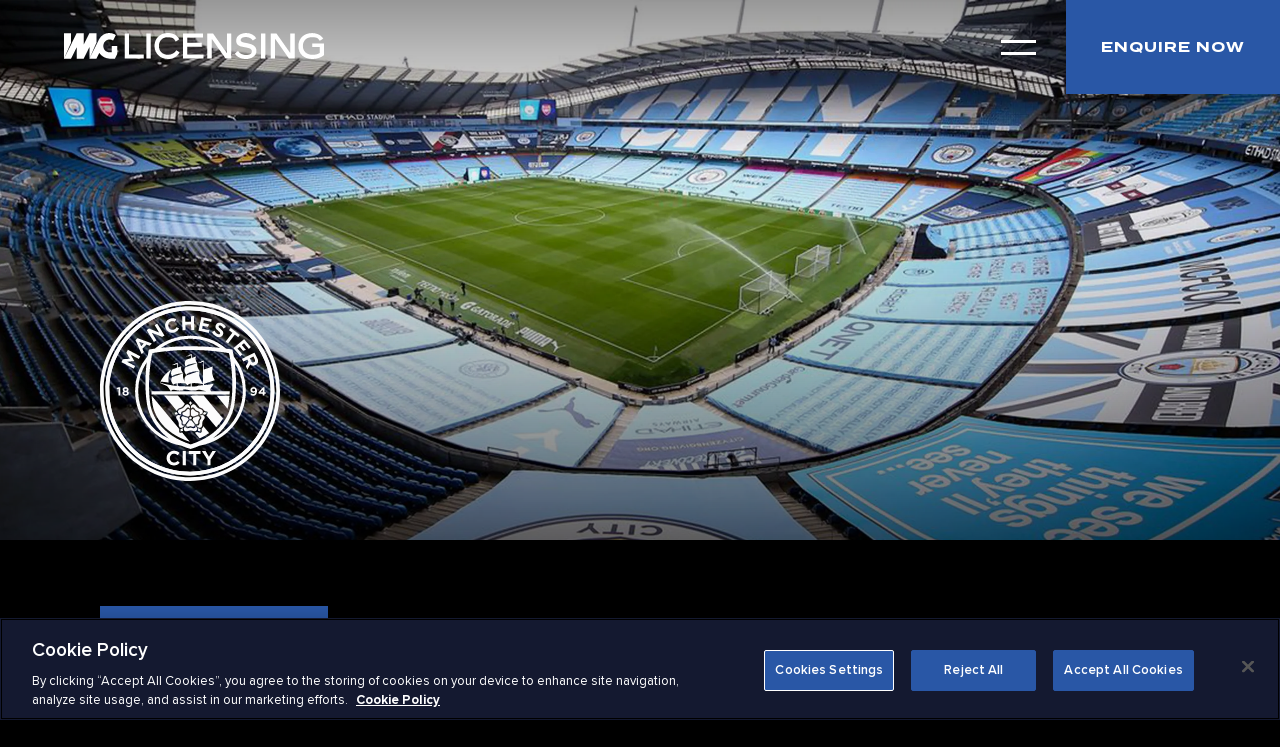

--- FILE ---
content_type: text/html; charset=UTF-8
request_url: https://imglicensing.com/brands/manchester-city/
body_size: 26091
content:
<!DOCTYPE html><html lang="en"><head><meta charset="utf-8"><meta http-equiv="x-ua-compatible" content="ie=edge"><meta name="viewport" content="width=device-width,initial-scale=1,shrink-to-fit=no"><style data-href="/styles.633756e499c1f6c7a9f2.css" id="gatsby-global-css">.button{font:700 1.1rem/4.6rem TerminaWeb,Tahoma,Geneva,Helvetica Neue,Helvetica,Arial,sans-serif;display:inline-block;text-transform:uppercase;letter-spacing:.1rem;text-decoration:none;text-align:center;color:#fff;background:#2957a6;height:4.6rem;padding:0 2.5rem;cursor:pointer;border:none;-webkit-user-select:none;-ms-user-select:none;user-select:none;opacity:1;transition:background .3s cubic-bezier(.25,1,.35,1),color .3s cubic-bezier(.25,1,.35,1),opacity .3s cubic-bezier(.25,1,.35,1)}.button:active,.button:focus,.button:hover{color:#141930;background:#fff}.button:disabled{cursor:default;opacity:.4;pointer-events:none}.button--header{display:none;height:auto;line-height:1;transition:background .3s cubic-bezier(.25,1,.35,1),color .3s cubic-bezier(.25,1,.35,1),opacity .3s cubic-bezier(.25,1,.35,1),padding .3s cubic-bezier(.25,1,.35,1)}@media(min-width:768px){.button--header{display:inline-block;padding:3.4rem;font-size:1.2rem}}@media(min-width:1200px){.button--header{font-size:1.4rem;padding:4rem 3.5rem}}.button--header-stuck{padding-top:2.4rem;padding-bottom:2.4rem}.button--outline{background:0 0;border:.2rem solid #fff;line-height:4.2rem}.button--navigation{position:absolute;bottom:0;left:0;width:100%;font-size:1.8rem;padding:2.6rem 0;height:auto}@media(min-width:768px){.button--navigation{display:none}}@media(min-width:768px){.button--medium{font-size:1.3rem;height:5.4rem;line-height:5.4rem}}@media(min-width:768px){.button--large{height:6.6rem;line-height:6.6rem;font-size:1.8rem}}.container{display:block;position:relative;margin:0 3.5rem;max-width:140rem}@media(min-width:768px){.container{margin:0 8rem}}@media(min-width:992px){.container{margin:0 10rem}}@media(min-width:1600px){.container{margin:0 auto;width:140rem}}.container--flex{display:flex;justify-content:flex-start;align-items:flex-start;gap:2rem}.error-hero{height:100vh;display:flex;justify-content:center;align-items:center;text-align:center}.error-hero__title{font-family:TerminaWeb,Tahoma,Geneva,Helvetica Neue,Helvetica,Arial,sans-serif;font-weight:700;text-transform:uppercase;font-size:4.5rem;letter-spacing:.1rem;line-height:1}@media(min-width:768px){.error-hero__title{font-size:9.6rem;letter-spacing:.2rem}}.error-hero__text{max-width:34.5rem;font-weight:500;font-size:1.5rem;margin:2.5rem auto 0}@media(min-width:768px){.error-hero__text{font-size:1.6rem;margin-top:2rem}}.error-hero__button{margin:16.5rem 0 0}@media(min-width:768px){.error-hero__button{margin-top:7.2rem}}.case-studies-filters{padding:2.5rem 0 4.9rem}@media(min-width:768px){.case-studies-filters{padding-bottom:5.5rem}}@media(min-width:992px){.case-studies-filters{padding-bottom:12.7rem}}.case-studies-filters__item{display:inline-block;margin:.5rem}@media(min-width:992px){.case-studies-filters__item{margin:1rem}}.case-studies-filters__button{display:flex;align-items:center;font-weight:600;font-size:1.4rem;line-height:3.6rem;height:4rem;padding:0 1.2rem;background:#242626;border:.2rem solid #242626;cursor:pointer;transition:border .3s cubic-bezier(.25,1,.35,1),background .3s cubic-bezier(.25,1,.35,1)}.case-studies-filters__button:active,.case-studies-filters__button:focus,.case-studies-filters__button:hover{background-color:#3b3e3e;border-color:#3b3e3e}.case-studies-filters__button--active,.case-studies-filters__button--active:active,.case-studies-filters__button--active:focus{background:0 0;border-color:#fd8733}.case-studies-filters__button--active:hover{border-color:#fd8733;background:#242626}.case-studies-filters__drawer{max-height:90rem;transition:max-height .3s cubic-bezier(.25,1,.35,1);margin:0 -1rem}.case-studies-filters__drawer--closed{overflow:hidden;max-height:10rem}@media(min-width:992px){.case-studies-filters__drawer--closed{max-height:none}}.case-studies-filters__more-button{cursor:pointer;background:0 0;color:#fff;border:none;font-size:1.6rem;padding:.5rem;margin:2rem 0 0;width:15.8rem;display:flex;align-items:center;justify-content:space-between;opacity:1;transition:opacity .3s cubic-bezier(.25,1,.35,1)}.case-studies-filters__more-button:active,.case-studies-filters__more-button:focus,.case-studies-filters__more-button:hover{opacity:.8}.case-studies-filters__more-button span{text-decoration:underline}.case-studies-filters__more-arrow{margin:0 0 0 1.1rem;transform:rotate(0);transition:transform .3s cubic-bezier(.25,1,.35,1)}.case-studies-filters__more-arrow--opened{transform:rotate(180deg)}.case-studies-filters__dismiss{transform:scale(1.4);margin:0;fill:#fd8733;width:0;overflow:hidden;opacity:0;transition:opacity .5s cubic-bezier(.25,1,.35,1),margin .3s cubic-bezier(.25,1,.35,1)}.case-studies-filters__dismiss--visible{width:auto;margin-left:.6rem;opacity:1;pointer-events:none;transition:opacity .3s cubic-bezier(.25,1,.35,1),margin .5s cubic-bezier(.25,1,.35,1)}.client-work-promo{background:#141930;padding:4.8rem 2.1rem 5.3rem;display:flex;align-items:center;justify-content:center;flex-direction:column}@media(min-width:576px){.client-work-promo{padding:6.5rem 5.7rem 7.6rem;align-items:flex-start}}@media(min-width:992px){.client-work-promo{padding:6.5rem 5.6rem 7.7rem;flex-direction:row;justify-content:space-between;align-items:flex-start}}.client-work-promo__title{line-height:1.3;text-transform:uppercase;font-family:TerminaWeb,Tahoma,Geneva,Helvetica Neue,Helvetica,Arial,sans-serif;font-weight:700;font-size:2rem;letter-spacing:.1rem;margin:0 0 2.4rem;text-align:center}@media(min-width:576px){.client-work-promo__title{font-size:2.2rem;margin-bottom:2.2rem;text-align:left;max-width:44rem}}.client-work-promo__text{font-size:1.5rem;text-align:center}@media(min-width:576px){.client-work-promo__text{font-size:1.6rem;text-align:left;max-width:44rem}}.client-work-promo__button{margin:2.6rem 0 0}@media(min-width:576px){.client-work-promo__button{margin-top:4.3rem}}@media(min-width:992px){.client-work-promo__button{margin-top:0}}.case-studies-grid{padding:0 0 5.6rem;min-height:60vh;opacity:1;transition:opacity .3s cubic-bezier(.25,1,.35,1)}@media(min-width:768px){.case-studies-grid{padding-bottom:13.3rem}}@media(min-width:992px){.case-studies-grid{padding-bottom:10.3rem}}.case-studies-grid--loading{opacity:0;transition:opacity 0s cubic-bezier(.25,1,.35,1)}.case-studies-grid__no-results{padding:5rem 0 15rem}@media(min-width:768px){.case-studies-grid__no-results{padding:8.7rem 0 30rem}}@media(min-width:992px){.case-studies-grid__no-results{padding:10rem 0 30rem}}.case-studies-grid__no-results-text,.case-studies-grid__no-results-title{text-transform:none;font-weight:500;text-align:center;font-size:2.4rem;margin:0 0 1.4rem}@media(min-width:768px){.case-studies-grid__no-results-text,.case-studies-grid__no-results-title{font-size:3.1rem}}@media(min-width:992px){.case-studies-grid__no-results-text,.case-studies-grid__no-results-title{font-size:4rem;margin-bottom:2rem}}.case-studies-grid__no-results-text{font-size:1.6rem}@media(min-width:768px){.case-studies-grid__no-results-text{font-size:2rem}}.case-studies-grid__list{display:grid;grid-template-columns:1fr;grid-gap:2.2rem}@media(min-width:576px){.case-studies-grid__list{grid-template-columns:repeat(2,1fr);grid-gap:3.2rem}}@media(min-width:992px){.case-studies-grid__list{grid-template-columns:repeat(3,1fr);grid-gap:4rem}}.case-studies-grid__item--promo{grid-row:4/4}@media(min-width:576px){.case-studies-grid__item--promo{grid-column:1/span 2}}@media(min-width:992px){.case-studies-grid__item--promo{grid-row:3/3;grid-column:1/span 3}}.case-studies-grid__button{display:block;width:100%;padding:0;position:relative;border:none;background:0 0;cursor:pointer;overflow:hidden}.case-studies-grid__button:after{content:"";z-index:2;position:absolute;top:0;bottom:0;left:0;right:0;background:linear-gradient(0deg,rgba(0,0,0,.7) 0,rgba(0,0,0,.08) 60%,rgba(0,0,0,.08) 0,transparent);transition:opacity .5s cubic-bezier(.25,1,.35,1)}.case-studies-grid__button:active:after,.case-studies-grid__button:focus:after,.case-studies-grid__button:hover:after{opacity:0}.case-studies-grid__button:active .case-studies-grid__item-image,.case-studies-grid__button:focus .case-studies-grid__item-image,.case-studies-grid__button:hover .case-studies-grid__item-image{transform:scale(1.1)}.case-studies-grid__button:active .case-studies-grid__item-logo,.case-studies-grid__button:focus .case-studies-grid__item-logo,.case-studies-grid__button:hover .case-studies-grid__item-logo{opacity:0}.case-studies-grid__item-image{width:100%;z-index:1;transform:scale(1);transition:transform .3s cubic-bezier(.25,1,.35,1)}.case-studies-grid__item-logo{position:absolute;top:50%;left:50%;width:6rem;height:4rem;background-position:50% 50%;background-repeat:no-repeat;background-size:contain;z-index:3;transform:scale(1) translate(-50%,-50%);transition:opacity .5s cubic-bezier(.25,1,.35,1);overflow:hidden;white-space:nowrap;text-indent:-999rem;line-height:1}@media(min-width:768px){.case-studies-grid__item-logo{width:8rem;height:5rem}}@media(min-width:992px){.case-studies-grid__item-logo{width:10rem;height:6rem}}.case-studies-grid__item-logo--landscape{width:8rem}@media(min-width:768px){.case-studies-grid__item-logo--landscape{width:11rem}}@media(min-width:992px){.case-studies-grid__item-logo--landscape{width:13rem}}.case-studies-grid__video-icon{position:absolute;bottom:1rem;right:1rem;z-index:3}.case-studies-grid__video-icon svg{width:3rem;height:3rem}.case-studies-media-filter{position:relative;z-index:1;text-align:left;width:25rem;z-index:2;display:none;margin-bottom:2.2rem}@media(min-width:576px){.case-studies-media-filter{display:block;margin-bottom:3.2rem}}@media(min-width:992px){.case-studies-media-filter{margin-bottom:4rem}}.case-studies-media-filter--active{z-index:10}.case-studies-media-filter__trigger{display:block;width:100%;display:flex;justify-content:space-between;border:none;outline:0;text-align:left;cursor:pointer;line-height:3.8rem;height:4rem;font-weight:600;font-size:1.4rem;padding:0 1.2rem;-webkit-user-select:none;-ms-user-select:none;user-select:none;color:#fff;background:#2957a6;transition:background .3s cubic-bezier(.25,1,.35,1),color .3s cubic-bezier(.25,1,.35,1),opacity .3s cubic-bezier(.25,1,.35,1)}.case-studies-media-filter__trigger:hover{background:#3a5072}.case-studies-media-filter__trigger--opened,.case-studies-media-filter__trigger--opened:hover{color:#141930;background:#fff}.case-studies-media-filter__trigger-text--capitalised{text-transform:capitalize}.case-studies-media-filter__trigger-icon{transform:rotate(0) translateY(20%);transition:transform .3s cubic-bezier(.25,1,.35,1);margin-top:1rem}.case-studies-media-filter__trigger-icon--opened{transform:rotate(180deg) translateY(50%)}.case-studies-media-filter__trigger-icon path{fill:currentColor}.case-studies-media-filter__list{padding:.8rem 0;background:#242626;font-size:1.6rem;font-weight:500;position:absolute;top:4rem;left:0;right:0;z-index:2;display:none;max-height:30rem;overflow:scroll;-webkit-user-select:none;-ms-user-select:none;user-select:none}.case-studies-media-filter__list--opened{display:block}.case-studies-media-filter__item+.case-studies-media-filter__item{margin-top:.4rem}.case-studies-media-filter__button{text-decoration:none;border:none;background:0 0;border-radius:0;width:100%;text-align:left;cursor:pointer;padding:.8rem 1.8rem;background:hsla(0,0%,100%,0);transition:background .3s cubic-bezier(.25,1,.35,1)}.case-studies-media-filter__button:hover{background:hsla(0,0%,100%,.075)}.case-studies-year-filter{position:relative;z-index:1;text-align:left;width:25rem;z-index:2;display:none;margin-bottom:2.2rem}@media(min-width:576px){.case-studies-year-filter{display:block;margin-bottom:3.2rem}}@media(min-width:992px){.case-studies-year-filter{margin-bottom:4rem}}.case-studies-year-filter--active{z-index:10}.case-studies-year-filter__trigger{display:block;width:100%;display:flex;justify-content:space-between;border:none;outline:0;text-align:left;cursor:pointer;line-height:3.8rem;height:4rem;font-weight:600;font-size:1.4rem;padding:0 1.2rem;-webkit-user-select:none;-ms-user-select:none;user-select:none;color:#fff;background:#2957a6;transition:background .3s cubic-bezier(.25,1,.35,1),color .3s cubic-bezier(.25,1,.35,1),opacity .3s cubic-bezier(.25,1,.35,1)}.case-studies-year-filter__trigger:hover{background:#3a5072}.case-studies-year-filter__trigger--opened,.case-studies-year-filter__trigger--opened:hover{color:#141930;background:#fff}.case-studies-year-filter__trigger-text--capitalised{text-transform:capitalize}.case-studies-year-filter__trigger-icon{transform:rotate(0) translateY(20%);transition:transform .3s cubic-bezier(.25,1,.35,1);margin-top:1rem}.case-studies-year-filter__trigger-icon--opened{transform:rotate(180deg) translateY(50%)}.case-studies-year-filter__trigger-icon path{fill:currentColor}.case-studies-year-filter__list{padding:.8rem 0;background:#242626;font-size:1.6rem;font-weight:500;position:absolute;top:4rem;left:0;right:0;z-index:2;display:none;max-height:30rem;overflow:scroll;-webkit-user-select:none;-ms-user-select:none;user-select:none}.case-studies-year-filter__list--opened{display:block}.case-studies-year-filter__item+.case-studies-year-filter__item{margin-top:.4rem}.case-studies-year-filter__button{text-decoration:none;border:none;background:0 0;border-radius:0;width:100%;text-align:left;cursor:pointer;padding:.8rem 1.8rem;background:hsla(0,0%,100%,0);transition:background .3s cubic-bezier(.25,1,.35,1)}.case-studies-year-filter__button:hover{background:hsla(0,0%,100%,.075)}.max-width{width:100%;max-width:170rem;margin:0 auto}.about-map{width:100%;margin:9.3rem auto 14rem;max-width:120rem;position:relative}@media(min-width:768px){.about-map{margin-bottom:8.4rem auto 20.7rem}}@media(min-width:992px){.about-map{margin:17.5rem auto 25.8rem}}.about-map__map{z-index:1}.about-map__geography{fill:#152641;stroke:#141930;transition:fill .3s cubic-bezier(.25,1,.35,1),stroke .3s cubic-bezier(.25,1,.35,1)}.about-map__geography--hovered{fill:#3a5072}.about-map__geography--antarctica{display:none}.about-map__marker{fill:#fff;pointer-events:none}.about-map__title{display:none;z-index:2;pointer-events:none;position:absolute;opacity:0;transition:opacity .3s cubic-bezier(.25,1,.35,1)}@media(min-width:768px){.about-map__title{display:block;font-family:TerminaWeb,Tahoma,Geneva,Helvetica Neue,Helvetica,Arial,sans-serif;font-weight:700;text-transform:uppercase;font-size:1.6rem;letter-spacing:.1rem}}@media(min-width:992px){.about-map__title{font-size:2.4rem}}.about-map__title--hover{opacity:1}.about-map__title--europe{right:21%;top:20%}.about-map__title--asia{right:0;bottom:47%}.about-map__title--america{left:17%;top:40%}.about-page-promo{background:#141930;padding:8.5rem 0 8.6rem}@media(min-width:768px){.about-page-promo{padding:17.2rem 0 10.4rem}}@media(min-width:992px){.about-page-promo{padding:24rem 0 21.2rem}}.about-page-intro{text-align:center;padding:0 0 12.3rem;position:relative}@media(min-width:768px){.about-page-intro{padding:0 0 24.2rem}}@media(min-width:992px){.about-page-intro{padding:0 0 27.3rem}}.about-page-intro:after,.about-page-intro:before{display:none;transform-origin:50% 50%;font-family:TerminaWeb,Tahoma,Geneva,Helvetica Neue,Helvetica,Arial,sans-serif;font-weight:700;text-transform:uppercase;font-size:2.4rem;letter-spacing:.1rem;opacity:.6;position:absolute;top:30%}@media(min-width:768px){@supports(-webkit-text-stroke-width:0.1rem) and (-webkit-text-stroke-color:#fff){.about-page-intro:after,.about-page-intro:before{display:block;color:transparent;-webkit-text-stroke-width:.1rem;-webkit-text-stroke-color:#fff}}}@media(min-width:992px){.about-page-intro:after,.about-page-intro:before{font-size:3.6rem}}@media(min-width:1200px){.about-page-intro:after,.about-page-intro:before{font-size:4rem}}.about-page-intro:before{content:"Global";content:"Global"/"";left:-8rem;transform:rotate(-90deg) translateX(50%)}@media(min-width:992px){.about-page-intro:before{left:-14rem}}@media(min-width:1200px){.about-page-intro:before{left:-10rem}}.about-page-intro:after{content:"Reach";content:"Reach"/"";right:-8rem;transform:rotate(90deg) translateX(-50%)}@media(min-width:992px){.about-page-intro:after{right:-14rem}}@media(min-width:1200px){.about-page-intro:after{right:-10rem}}@media(min-width:768px){.about-page-intro__lead,.about-page-intro__text{max-width:60rem;margin-left:auto;margin-right:auto}}@media(min-width:992px){.about-page-intro__lead,.about-page-intro__text{max-width:84rem}}.about-page-intro__lead{font-size:1.8rem;font-weight:500;margin-bottom:2.8rem}@media(min-width:768px){.about-page-intro__lead{font-size:2rem}}@media(min-width:992px){.about-page-intro__lead{font-size:3.2rem;margin-bottom:4.5rem}}.about-page-intro__text{font-size:1.5rem;font-weight:500}@media(min-width:768px){.about-page-intro__text{font-size:1.6rem}}@media(min-width:992px){.about-page-intro__text{font-size:2.6rem}}.about-page-intro__button{margin-top:2.9rem}@media(min-width:768px){.about-page-intro__button{margin-top:3.7rem}}@media(min-width:992px){.about-page-intro__button{margin-top:6.8rem}}.about-page-global{text-align:center}.about-page-global__title{line-height:1;text-transform:uppercase;font-family:TerminaWeb,Tahoma,Geneva,Helvetica Neue,Helvetica,Arial,sans-serif;font-weight:700;font-size:3.8rem;letter-spacing:.1rem;margin:0 0 3.8rem}@media(min-width:768px){.about-page-global__title{font-size:6rem;margin-bottom:7.1rem}}@media(min-width:992px){.about-page-global__title{font-size:11.8rem;letter-spacing:.2rem;margin-bottom:9.8rem}}.about-page-global__title span{display:block}@supports(-webkit-text-stroke-width:0.1rem) and (-webkit-text-stroke-color:#fff){.about-page-global__title span:first-child,.about-page-global__title span:nth-child(3){color:transparent;-webkit-text-stroke-width:.1rem;-webkit-text-stroke-color:#fff}}.about-page-global__text{font-size:1.8rem;font-weight:500;margin-bottom:2.8rem}@media(min-width:768px){.about-page-global__text{max-width:60rem;margin-left:auto;margin-right:auto;font-size:2rem}}@media(min-width:992px){.about-page-global__text{max-width:84rem;font-size:3.2rem;margin-bottom:4.5rem}}.about-page-global__button{margin-top:2.9rem}@media(min-width:768px){.about-page-global__button{margin-top:3.7rem}}@media(min-width:992px){.about-page-global__button{margin-top:6.8rem}}.about-page-services{position:relative}@media(min-width:1000px){.about-page-services{display:grid;grid-gap:7rem;grid-template-columns:50% 50%}}.about-page-services__image{height:40rem;margin:0 0 5.3rem}@media(min-width:1000px){.about-page-services__image{height:60rem;transition:opacity 1s cubic-bezier(.25,1,.35,1)}}@media(min-width:1000px){.about-page-services__content{grid-row-start:1;grid-column-start:1;grid-column-end:1;display:flex;flex-direction:column;justify-content:center;align-items:flex-start}}@media(min-width:1000px){.about-page-services__inner{max-width:100%;margin:0;padding:0 0 0 10rem}}.about-page-services__title{line-height:1;text-transform:uppercase;font-family:TerminaWeb,Tahoma,Geneva,Helvetica Neue,Helvetica,Arial,sans-serif;font-weight:700;font-size:2.8rem;margin:0 0 2.7rem;letter-spacing:.1rem;max-width:40rem}@media(min-width:768px){.about-page-services__title{font-size:5.8rem;margin-bottom:4rem}}@media(min-width:1000px){.about-page-services__title{max-width:45rem;font-size:4.6rem}}@media(min-width:1200px){.about-page-services__title{font-size:7.2rem;letter-spacing:.2rem;max-width:53rem}}.about-page-services__title span{display:block}.about-page-services__text{font-size:1.5rem;font-weight:600;margin:0 0 1.5rem}@media(min-width:768px){.about-page-services__text{font-size:2rem;margin-bottom:3.8rem;max-width:80%}}@media(min-width:1000px){.about-page-services__text{max-width:none;font-size:2rem}}@media(min-width:1200px){.about-page-services__text{font-size:2.6rem}}.about-page-services__button{margin:3.2rem 0 0}.case-studies-promo{background:#141930;margin:0 auto 6.3rem;position:relative}@media(min-width:768px){.case-studies-promo{margin:0 auto}}@media(min-width:768px){.case-studies-promo:after{content:"";position:absolute;top:0;bottom:0;left:0;right:0;background:linear-gradient(0deg,rgba(0,0,0,.7) 0,rgba(0,0,0,.35) 60%,rgba(0,0,0,.35) 0,rgba(0,0,0,.16))}}.case-studies-promo__image{height:40rem}@media(min-width:768px){.case-studies-promo__image{height:50rem}}@media(min-width:992px){.case-studies-promo__image{height:63rem}}.case-studies-promo__content{text-align:left;padding:4.5rem 0 6rem;z-index:2}@media(min-width:576px){.case-studies-promo__content{width:75%}}@media(min-width:768px){.case-studies-promo__content{text-align:center;width:100%;position:absolute;top:0;bottom:0;left:0;right:0;padding:0;display:flex;justify-content:center;align-items:center}}.case-studies-promo__title{font-family:TerminaWeb,Tahoma,Geneva,Helvetica Neue,Helvetica,Arial,sans-serif;font-weight:700;font-size:2.8rem;line-height:1;margin:0 auto 2rem}@media(min-width:768px){.case-studies-promo__title{width:80%;font-size:3rem;margin-bottom:2.4rem;max-width:60rem}}@media(min-width:992px){.case-studies-promo__title{font-size:5rem;margin-bottom:3rem;max-width:98rem}}.case-studies-promo__text{font-size:1.5rem;font-weight:500;margin:0 auto 3.4rem}@media(min-width:768px){.case-studies-promo__text{width:80%;max-width:57rem;font-size:1.6rem;margin-bottom:3.8rem}}@media(min-width:992px){.case-studies-promo__text{font-size:2rem;max-width:69rem;margin-bottom:5.4rem}}.clients-promo{background:#141930;padding:6.8rem 0;position:relative}@media(min-width:768px){.clients-promo{text-align:center;padding:19.3rem 0 8.6rem}}@media(min-width:992px){.clients-promo{padding:17.5rem 0 11rem}}.clients-promo__title{font-family:TerminaWeb,Tahoma,Geneva,Helvetica Neue,Helvetica,Arial,sans-serif;font-weight:700;font-size:2.8rem;line-height:1;margin:0 auto 2rem}@media(min-width:768px){.clients-promo__title{width:80%;font-size:3rem;margin-bottom:2.4rem;max-width:60rem}}@media(min-width:992px){.clients-promo__title{font-size:5rem;margin-bottom:3rem;max-width:98rem}}.clients-promo__text{font-size:1.5rem;font-weight:500;margin:0 auto}@media(min-width:768px){.clients-promo__text{width:80%;max-width:57rem;font-size:1.6rem}}@media(min-width:992px){.clients-promo__text{font-size:2rem;max-width:69rem}}.clients-promo__button{margin:3rem 0 0}@media(min-width:992px){.clients-promo__button{margin-top:6rem}}.clients-promo__logos{margin:7.5rem 0 0}@media(min-width:768px){.clients-promo__logos{margin-top:25rem}}@media(min-width:992px){.clients-promo__logos{margin-top:20rem}}.clients-promo__logo-link{width:4rem;height:5rem;margin:0 3rem;display:flex;justify-content:center;align-content:center;background-position:50% 50%;background-repeat:no-repeat;background-size:contain}@media(min-width:768px){.clients-promo__logo-link{width:12rem;height:7rem;margin:0 4rem}}.family-promo{padding:10.2rem 0 10.5rem}@media(min-width:768px){.family-promo{padding:14.7rem 0 10.4rem}}@media(min-width:992px){.family-promo{padding:14.2rem 0 13.7rem}}.family-promo__title{font-family:TerminaWeb,Tahoma,Geneva,Helvetica Neue,Helvetica,Arial,sans-serif;font-weight:700;text-transform:uppercase;letter-spacing:.1rem;font-size:2rem;line-height:1.1;position:relative;margin:0 0 8.4rem}@media(min-width:768px){.family-promo__title{font-size:4rem;margin-bottom:6.4rem}}@media(min-width:992px){.family-promo__title{font-size:5rem;margin-bottom:13rem}}@supports(-webkit-text-stroke-width:0.1rem) and (-webkit-text-stroke-color:#fff){.family-promo__title:before{content:"  Family \A   Family \A   Family";content:"  Family \A   Family \A   Family"/"";font-family:TerminaWeb,Tahoma,Geneva,Helvetica Neue,Helvetica,Arial,sans-serif;font-weight:700;text-transform:uppercase;letter-spacing:.2rem;white-space:pre;line-height:1;display:block;width:100%;text-align:left;color:transparent;-webkit-text-stroke-width:.1rem;-webkit-text-stroke-color:#fff;transform-origin:0 100%;transform:rotate(-90deg);position:absolute;top:0;left:0;opacity:.4;display:none}@media(min-width:768px){.family-promo__title:before{font-size:5rem;display:block;top:50%;left:-3.6rem}}@media(min-width:992px){.family-promo__title:before{font-size:6.4rem}}}.family-promo__title span{display:block}.family-promo__panels{font-size:1.5rem;font-weight:500;display:grid;grid-template-columns:1fr;grid-gap:4.7rem;max-width:34rem}@media(min-width:768px){.family-promo__panels{font-size:1.4rem;grid-gap:5.7rem}}@media(min-width:992px){.family-promo__panels{font-size:2rem;max-width:100rem;grid-template-columns:repeat(2,1fr);grid-gap:10rem}}@media(min-width:1200px){.family-promo__panels{grid-template-columns:repeat(4,1fr);max-width:none;width:100%;grid-gap:10rem}}.family-promo__panel{display:flex;flex-direction:column;justify-content:flex-start;align-items:flex-start}.family-promo__logo{margin:0 0 2.5rem}@media(min-width:768px){.family-promo__logo{margin-bottom:2.6rem}}@media(min-width:992px){.family-promo__logo{margin-bottom:5.2rem}}@media(min-width:1200px){.family-promo__logo{margin-bottom:3rem}}.family-promo__logo--wme{height:2.2rem}@media(min-width:992px){.family-promo__logo--wme{height:2.2rem}}.family-promo__logo--ufc{height:2.5rem}@media(min-width:992px){.family-promo__logo--ufc{height:2.4rem}}.family-promo__logo--wwe{height:3rem}@media(min-width:992px){.family-promo__logo--wwe{height:2.8rem;margin-bottom:4.8rem}}@media(min-width:1200px){.family-promo__logo--wwe{margin-bottom:2.6rem}}.family-promo__panel-link-wrap{margin:auto 0 0}.family-promo__panel-link{display:block;text-transform:uppercase;text-decoration:none;margin:1em 0 0}.case-studies-modal{background:rgba(0,0,0,.95);z-index:20;position:fixed;top:0;left:0;right:0;min-height:100vh;opacity:0;display:none;height:100vh;overflow:auto;transition:opacity .5s cubic-bezier(.25,1,.35,1)}.case-studies-modal--shown{display:block}.case-studies-modal--fade-in{opacity:1}.case-studies-modal__inner{min-height:100%;display:flex;align-items:flex-start;justify-content:center;flex-direction:column}.case-studies-modal__image,.case-studies-modal__video-wrap{width:100%;z-index:1;flex-shrink:0;flex-grow:0}.case-studies-modal__video-wrap{padding-bottom:56.25%;position:relative}.case-studies-modal__video{position:absolute;top:0;bottom:0;left:0;right:0}.case-studies-modal__content{padding:2.8rem 0 0;position:relative}@media(min-width:768px){.case-studies-modal__content{padding-top:3.6rem}}@media(min-width:992px){.case-studies-modal__content{padding-top:4.5rem}}.case-studies-modal__button-wrap{position:relative;height:5rem;z-index:2}.case-studies-modal__close-button{display:flex;align-items:center;justify-content:center;width:5rem;height:5rem;border:none;background:#2957a6;cursor:pointer;color:#fff;position:absolute;left:0;bottom:-1.2rem;transition:background .3s cubic-bezier(.25,1,.35,1),color .3s cubic-bezier(.25,1,.35,1)}.case-studies-modal__close-button:active,.case-studies-modal__close-button:focus,.case-studies-modal__close-button:hover{color:#141930;background:#fff}.case-studies-modal__close-icon{width:1.5rem}.case-studies-modal__title{font-size:1.4rem;font-weight:700;text-transform:none}@media(min-width:768px){.case-studies-modal__title{max-width:49rem}}@media(min-width:992px){.case-studies-modal__title{font-size:1.6rem}}.case-studies-modal__text{font-size:1.2rem;margin:1.4rem 0 2.8rem}@media(min-width:768px){.case-studies-modal__text{font-size:1.4rem;max-width:49rem}}@media(min-width:992px){.case-studies-modal__text{margin-bottom:4.8rem}}.hamburger{display:flex;flex-direction:column;align-items:center;justify-content:center;padding:2.5rem;box-sizing:content-box;margin:0;border:none;background:0 0;cursor:pointer;width:2.9rem;height:2.9rem;overflow:hidden}@media(min-width:768px){.hamburger{padding:2.5rem}}@media(min-width:1200px){.hamburger{width:3.5rem;height:3.5rem;padding:3rem}}.hamburger:after,.hamburger:before{content:"";display:block;width:100%;height:.3rem;background:#fff;position:relative;transition:transform .3s cubic-bezier(.25,1,.35,1),left .3s cubic-bezier(.25,1,.35,1),top .3s cubic-bezier(.25,1,.35,1);transform-origin:25% 50%}.hamburger:before{margin:0 0 .7rem}@media(min-width:1200px){.hamburger:before{margin:0 0 .9rem}}.hamburger__label{display:none}.hamburger--opened:before{transform:rotate(45deg) translateY(-.15rem);left:.1rem;top:.1rem}.hamburger--opened:after{transform:rotate(-45deg) translateX(.15rem);left:.1rem;top:.1rem}.news-ticker{text-decoration:none;margin:0;line-height:1;max-width:100%;overflow:hidden}.news-ticker__item{white-space:nowrap;text-transform:uppercase;font-size:1.4rem;font-weight:500}@media(min-width:768px){.news-ticker__item{font-size:1.6rem}}@media(min-width:992px){.news-ticker__item{font-size:2.4rem}}.news-ticker__item:after{content:"/";display:inline-block;margin:0 .5em}.navigation-search{display:flex;align-items:center;height:2.4rem}@media(min-width:768px){.navigation-search{height:2.6rem}}@media(min-width:992px){.navigation-search{height:2.9rem}}.navigation-search__icon{width:1.7rem;margin:0 1rem 0 0;cursor:pointer}@media(min-width:768px){.navigation-search__icon{margin-right:1.6rem;width:2.5rem}}@media(min-width:992px){.navigation-search__icon{margin-right:2.2rem;width:2.9rem}}.navigation-search__input{line-height:1;font-size:1.8rem;font-family:ProximaWeb,Tahoma,Geneva,Helvetica Neue,Helvetica,Arial,sans-serif;font-weight:500;background:0 0;border:none;color:#fff;flex-grow:1;max-width:46rem;padding:0}.navigation-search__input:-ms-input-placeholder{color:#6c6c6c}.navigation-search__input::placeholder{color:#6c6c6c}.navigation-search__input:active:-ms-input-placeholder,.navigation-search__input:focus:-ms-input-placeholder{display:none}.navigation-search__input:active::placeholder,.navigation-search__input:focus::placeholder{display:none}@media(min-width:992px){.navigation-search__input{font-size:2rem}}.navigation{position:fixed;top:0;left:0;height:100vh;width:100vw;background:0 0;pointer-events:none;z-index:15}.navigation--opened{pointer-events:all}.navigation__background{position:absolute;top:50%;bottom:50%;left:0;right:0;background:#000;height:0;z-index:1;transform:translateY(-50%);transition:height .5s cubic-bezier(.25,1,.35,1);transition-delay:.5s}.navigation__background--opened{height:105%;transition:height .5s cubic-bezier(1,.06,.36,2.05)}.navigation__inner{position:absolute;top:0;bottom:0;left:0;right:0;display:flex;justify-content:left;align-items:center;align-content:center;z-index:2;transition:opacity .5s cubic-bezier(.25,1,.35,1);opacity:0}.navigation__inner--opened{opacity:1;transition-delay:.5s}@media(min-width:992px){.navigation__inner{display:grid;grid-template-columns:repeat(2,1fr)}}.navigation__wrap{margin:0 0 0 6rem}@media(min-width:768px){.navigation__wrap{margin-left:8rem}}@media(min-width:992px){.navigation__wrap{margin-left:0;grid-row-start:1;grid-column-start:2}}.navigation__list{list-style:none;padding:0;position:relative;z-index:3}.navigation__item+.navigation__item{margin:1.8rem 0 0}@media(min-width:768px){.navigation__item+.navigation__item{margin-top:2.2rem}}@media(min-width:992px){.navigation__item+.navigation__item{margin-top:3.6rem}}.navigation__item--search{padding-bottom:1rem}@media(min-width:992px){.navigation__item--search{padding-bottom:2rem}}.navigation__link{color:#fff;font:700 1.9rem/1 TerminaWeb,Tahoma,Geneva,Helvetica Neue,Helvetica,Arial,sans-serif;text-transform:uppercase;text-decoration:none;letter-spacing:.1rem;opacity:1;transition:color .5s cubic-bezier(.25,1,.35,1),opacity .5s cubic-bezier(.25,1,.35,1)}@media(min-width:768px){.navigation__link{font-size:2.6rem}}@media(min-width:1200px){.navigation__link{letter-spacing:.2rem;font-size:3.2rem}}.navigation__link:active,.navigation__link:focus,.navigation__link:hover{opacity:.6}@supports(-webkit-text-stroke-width:0.1rem) and (-webkit-text-stroke-color:#fff){.navigation__link--active{color:transparent;-webkit-text-stroke-width:.1rem;-webkit-text-stroke-color:#fff}.navigation__link--active:active,.navigation__link--active:focus,.navigation__link--active:hover{color:#fff}}.filters-throbber{display:block;min-height:40vh;background:url([data-uri]) 50% 50% no-repeat;background-size:4.5rem 4.5rem}@media(min-width:992px){.filters-throbber{background-size:8.9rem 8.9rem}}.header{height:8rem;margin:0 0 -8rem;position:relative;z-index:20;transform:none;transition:height .3s cubic-bezier(.25,1,.35,1),transform .3s cubic-bezier(.25,1,.35,1)}@media(min-width:1200px){.header{height:9.4rem;margin-bottom:-9.4rem}}.header:before{content:"";display:block;position:absolute;top:0;left:0;right:0;height:22rem;pointer-events:none;opacity:.4;transition:opacity .3s cubic-bezier(.25,1,.35,1);z-index:1;background:linear-gradient(180deg,#000 0,rgba(0,0,0,.16) 60%,rgba(0,0,0,.16) 0,transparent)}.header--stuck{height:6rem;position:fixed;top:0;left:0;right:0;overflow:hidden;background:#000;transform:translateY(-100%)}.header--stuck:before{opacity:0}.header--peak{transform:translateY(0)}.header__inner{flex-direction:row;justify-content:space-between;position:relative;margin:0 auto;height:100%;width:100%;max-width:170rem}.header__inner,.header__logo{display:flex;align-items:center}.header__logo{justify-content:center;z-index:2;fill:#fff;min-width:12.2rem;width:55vw;max-width:26rem;margin:0 2.5rem;transform:translateY(-.1rem);transition:width .3s cubic-bezier(.25,1,.35,1),height .3s cubic-bezier(.25,1,.35,1)}@media(min-width:768px){.header__logo{min-width:none;max-width:none;width:26rem;margin:0 2.5rem 0 3.8rem}}@media(min-width:992px){.header__logo{margin:0 2.5rem 0 6.4rem}}@media(min-width:1200px){.header__logo{margin:0 3rem 0 6.4rem}}.header__logo svg{width:100%}.header__ticker-wrap{display:none}@media(min-width:768px){.header__ticker-wrap{display:block;flex:1 1;overflow:hidden}}.header__nav-wrap{z-index:2;display:flex;align-items:center;justify-content:space-between;flex-direction:row}.category-client{list-style:none;padding:0;margin:0;display:flex;flex-direction:row;align-items:flex-start}.category-client__item{font-size:1.1rem;font-weight:500;white-space:nowrap;line-height:2.5rem;height:2.5rem;padding:0 .9rem;align-self:flex-start;color:#000;background:#e5eaf4}.category-client__item--client{background:#fd8733}.home-articles__title{display:none}.home-articles__articles{margin:0}@media(min-width:768px){.home-articles__articles{display:grid;grid-template-columns:repeat(2,1fr);grid-gap:0}}.home-articles__article{text-decoration:none;position:relative;overflow:hidden}.home-articles__article:nth-child(2),.home-articles__article:nth-child(3),.home-articles__article:nth-child(4){display:none}@media(min-width:768px){.home-articles__article:nth-child(2),.home-articles__article:nth-child(3),.home-articles__article:nth-child(4){display:block}}@media(min-width:576px){.home-articles__article:nth-child(2){display:block}}@media(min-width:768px){.home-articles__article:after{content:"";position:absolute;top:0;right:0;bottom:0;left:0;z-index:2;background:#205abe;opacity:0;transition:opacity .5s cubic-bezier(.25,1,.35,1)}.home-articles__article:active:after,.home-articles__article:focus:after,.home-articles__article:hover:after{opacity:.85}.home-articles__article:active .home-articles__article-image,.home-articles__article:focus .home-articles__article-image,.home-articles__article:hover .home-articles__article-image{transform:scale(1.1)}.home-articles__article:active .home-articles__article-content,.home-articles__article:focus .home-articles__article-content,.home-articles__article:hover .home-articles__article-content{opacity:1}}.home-articles__article-image{margin:0;transform:none;transition:transform .3s cubic-bezier(.25,1,.35,1)}.home-articles__article-image--mobile{height:60rem}@media(min-width:576px){.home-articles__article-image--mobile{height:43rem}}@media(min-width:768px){.home-articles__article-content{z-index:3;background:0 0;display:flex;flex-direction:column;justify-content:space-between;position:absolute;top:0;right:0;bottom:0;left:0;padding:3rem;opacity:0;transition:opacity .3s cubic-bezier(.25,1,.35,1)}}@media(min-width:992px){.home-articles__article-content{padding:7rem 6rem}}.home-articles__article-inner{position:absolute;top:0;left:0;width:100%;height:100%;display:flex;align-items:flex-end;padding:0 0 3.5rem;background:linear-gradient(0deg,#000 0,rgba(0,0,0,.16) 60%,rgba(0,0,0,.16) 0,transparent)}.home-articles__article-title{text-transform:none;font-size:2rem;margin:2.5rem 0 0}@media(min-width:576px){.home-articles__article-title{max-width:34.5rem}}@media(min-width:768px){.home-articles__article-title{font-size:2.2rem;margin-top:2.8rem}}@media(min-width:992px){.home-articles__article-title{font-size:2.6rem;margin-top:3.7rem}}.home-carousel-slide{width:100%;height:70rem;max-height:80vh;-webkit-backface-visibility:hidden;backface-visibility:hidden;transform:translate(0)}@media(min-width:768px){.home-carousel-slide{height:89rem}}@media(min-width:992px){.home-carousel-slide{height:auto;max-height:none;padding-top:60%}}.home-carousel-slide__inner{position:absolute;top:0;left:0;width:100%;height:100%;padding:0;text-decoration:none;cursor:url([data-uri]),auto}.home-carousel-slide__inner:before{content:"";display:block;position:absolute;top:0;left:0;bottom:0;width:100%;pointer-events:none;opacity:.35;z-index:1;background:linear-gradient(90deg,#000 0,#000 60%,#000 0,transparent)}@media(min-width:992px){.home-carousel-slide__inner:before{width:84rem}}.home-carousel-slide__content{position:relative;z-index:2;height:100%;display:flex;align-items:center;-webkit-user-select:none;-ms-user-select:none;user-select:none;padding:0 0 0 2.5rem}@media(min-width:768px){.home-carousel-slide__content{padding:0 0 0 3.8rem}}@media(min-width:1200px){.home-carousel-slide__content{padding:0 0 0 6.4rem}}.home-carousel-slide__title{text-transform:uppercase;font-family:TerminaWeb,Tahoma,Geneva,Helvetica Neue,Helvetica,Arial,sans-serif;font-weight:700;font-size:2.6rem;letter-spacing:.1rem;line-height:1;max-width:77.5rem;opacity:0;transform:translateZ(0) translateY(12rem);transition:opacity 1.25s cubic-bezier(.25,1,.35,1),transform 1.25s cubic-bezier(.25,1,.35,1)}@media(min-width:576px){.home-carousel-slide__title{font-size:4.4rem}}@media(min-width:768px){.home-carousel-slide__title{font-size:6.3rem}}@media(min-width:992px){.home-carousel-slide__title{font-size:7.8rem}}@media(min-width:1200px){.home-carousel-slide__title{font-size:8.8rem;letter-spacing:.2rem}}@media(min-width:1600px){.home-carousel-slide__title{font-size:9.7rem}}.home-carousel-slide__title span{display:block}@supports(-webkit-text-stroke-width:0.1rem) and (-webkit-text-stroke-color:#fff){.home-carousel-slide__title span:last-child{color:transparent;-webkit-text-stroke-width:.1rem;-webkit-text-stroke-color:#fff}}.home-carousel-slide__title--loaded{opacity:1;transform:translateZ(0) translateY(0)}@supports(-webkit-text-stroke-width:0.1rem) and (-webkit-text-stroke-color:#fff){.home-carousel-slide__title--outlined span{color:transparent;-webkit-text-stroke-width:.1rem;-webkit-text-stroke-color:#fff}}.home-carousel-slide__subtitle{text-transform:none;display:none;position:absolute;padding:0 0 0 2.5rem;bottom:3rem;left:.4rem;opacity:0;transform:translateZ(0) translateY(12rem);transition:opacity 1.25s cubic-bezier(.25,1,.35,1),transform 1.25s cubic-bezier(.25,1,.35,1);transition-delay:.3s}@media(min-width:768px){.home-carousel-slide__subtitle{display:block;font-size:1.8rem;padding:0 0 0 3.8rem;max-width:80%}}@media(min-width:992px){.home-carousel-slide__subtitle{font-size:2rem}}@media(min-width:1200px){.home-carousel-slide__subtitle{bottom:6rem;padding:0 0 0 6.4rem}}.home-carousel-slide__subtitle--loaded{opacity:1;transform:translateZ(0) translateY(0)}.home-carousel-slide__count{font-size:1.2rem;line-height:1;font-weight:700;position:absolute;left:.4rem;bottom:3rem}@media(min-width:768px){.home-carousel-slide__count{transform:rotate(90deg);transform-origin:100% 100%;left:auto;right:5rem}}@media(min-width:1200px){.home-carousel-slide__count{bottom:6rem}}.home-carousel-ticker{display:block;width:100%;height:.3rem;background:0 0;position:absolute;bottom:0;left:0;z-index:10}.home-carousel-ticker__indicator{display:block;background:#fd8733;width:0;height:.3rem;transition:width 0 linear}.home-carousel-ticker__indicator--animate{width:100%;transition:width 6s linear}.home-carousel{position:relative;height:70rem;max-height:80vh;margin:0 0 6rem}@media(min-width:768px){.home-carousel{height:89rem}}@media(min-width:992px){.home-carousel{max-height:none;height:auto;padding-top:60%;margin-bottom:4.7rem;margin-bottom:6rem}}.home-carousel__list{list-style:none}.home-carousel__slide{position:absolute;top:0;left:0;right:0;bottom:-.2rem;background:#141930;-webkit-clip-path:polygon(0 0,100% 0,100% 100%,0 100%);clip-path:polygon(0 0,100% 0,100% 100%,0 100%)}.home-carousel__slide .home-carousel-slide{transition:opacity .2s cubic-bezier(.25,1,.35,1)}.home-carousel__slide--active{transition:-webkit-clip-path .5s cubic-bezier(.25,1,.35,1);transition:clip-path .5s cubic-bezier(.25,1,.35,1);transition:clip-path .5s cubic-bezier(.25,1,.35,1),-webkit-clip-path .5s cubic-bezier(.25,1,.35,1);-webkit-clip-path:polygon(0 0,100% 0,100% 100%,0 100%);clip-path:polygon(0 0,100% 0,100% 100%,0 100%)}.home-carousel__slide--active .home-carousel-slide{opacity:1!important}.home-carousel__slide--inactive .home-carousel-slide{opacity:.6!important}.home-carousel__slide--hover{-webkit-clip-path:polygon(0 0,90% 0,93% 100%,0 100%);clip-path:polygon(0 0,90% 0,93% 100%,0 100%)}@media(min-width:1200px){.home-carousel__slide--hover{-webkit-clip-path:polygon(0 0,88% 0,91% 100%,0 100%);clip-path:polygon(0 0,88% 0,91% 100%,0 100%)}}@media(min-width:1600px){.home-carousel__slide--hover{-webkit-clip-path:polygon(0 0,86% 0,89% 100%,0 100%);clip-path:polygon(0 0,86% 0,89% 100%,0 100%)}}.home-carousel__slide--away{-webkit-clip-path:polygon(0 0,0 0,0 100%,0 100%);clip-path:polygon(0 0,0 0,0 100%,0 100%)}.home-carousel__slide--position-1{z-index:8}.home-carousel__slide--position-2{z-index:7}.home-carousel__slide--position-3{z-index:6}.home-carousel__slide--position-4{z-index:5}.home-carousel__slide--position-5{z-index:4}.home-carousel__slide--position-6{z-index:3}.home-carousel__slide--position-7{z-index:2}.home-carousel__slide--position-8{z-index:1}.home-carousel__button{position:absolute;top:0;bottom:0;right:0;width:12%;border:none;opacity:0;background:0 0;white-space:nowrap;text-indent:100rem;overflow:hidden;cursor:url([data-uri]),auto;z-index:10}@media(min-width:1200px){.home-carousel__button{display:flex;align-items:center;justify-content:flex-end;width:20%;opacity:1;font-family:TerminaWeb,Tahoma,Geneva,Helvetica Neue,Helvetica,Arial,sans-serif;font-weight:700;font-size:2.2rem;text-transform:uppercase;text-indent:0;padding:0 3.5rem 0 0;background:linear-gradient(270deg,rgba(0,0,0,.4) 0,rgba(0,0,0,.05) 80%,rgba(0,0,0,.05) 0,transparent)}}.home-carousel__button-icon{margin:0 0 0 .6rem}.home-clients-slide{height:60rem;overflow:hidden}.home-clients-slide:after,.home-clients-slide:before{transform:none;transition:transform 1s cubic-bezier(.25,1,.35,1)!important}@media(min-width:768px){.home-clients-slide{height:80rem}}@media(min-width:992px){.home-clients-slide{height:69rem}}.home-clients-slide:hover:after,.home-clients-slide:hover:before{transform:scale(1.1)}.home-clients-slide__inner{text-decoration:none;-webkit-user-select:none;-ms-user-select:none;user-select:none}.home-clients-slide__inner:before{content:"";position:absolute;top:0;left:0;bottom:0;right:0;opacity:.35;background:linear-gradient(90deg,#000 0,#000 60%,#000 0,transparent);z-index:1}.home-clients-slide__name{position:absolute;top:50%;left:2rem;transform:translateY(-50%);font-family:TerminaWeb,Tahoma,Geneva,Helvetica Neue,Helvetica,Arial,sans-serif;font-weight:700;text-transform:uppercase;font-size:6.2rem;letter-spacing:.2rem;line-height:1;opacity:0;transition:opacity 1s cubic-bezier(.25,1,.35,1)}@media(min-width:1200px){.home-clients-slide__name{font-size:8.6rem}}.home-clients-slide__name span{display:block}@supports(-webkit-text-stroke-width:0.1rem) and (-webkit-text-stroke-color:#fff){.home-clients-slide__name span:nth-child(2),.home-clients-slide__name span:nth-child(3),.home-clients-slide__name span:nth-child(4){color:transparent;-webkit-text-stroke-width:.1rem;-webkit-text-stroke-color:#fff}}@media(min-width:768px){.home-clients-slide__name--hover{opacity:1}}.home-clients-slide__count{font-size:1.2rem;font-weight:600;align-self:flex-end;opacity:1;transition:opacity 1s cubic-bezier(.25,1,.35,1)}@media(min-width:768px){.home-clients-slide__count{font-size:1.3rem}}@media(min-width:768px){.home-clients-slide__count--hover{opacity:0}}.home-clients-slide__content{height:100%;padding:3.1rem 0;display:flex;flex-direction:row;align-content:flex-end;z-index:2}@media(min-width:992px){.home-clients-slide__content{padding:6.3rem 0}}.home-clients-ticker{display:block;width:100%;height:.3rem;background:0 0;position:absolute;bottom:0;left:0;z-index:10}.home-clients-ticker__indicator{display:block;background:#fd8733;width:0;height:.3rem;transition:width 0 linear}.home-clients-ticker__indicator--animate{width:100%;transition:width 8s linear}.home-clients{height:60rem;position:relative}@media(min-width:768px){.home-clients{height:80rem}}@media(min-width:992px){.home-clients{height:69rem}}.home-clients__list{display:block;height:100%}.home-clients__slide{position:absolute;top:0;left:0;right:0;bottom:-.2rem;background:#141930;-webkit-clip-path:polygon(0 0,100% 0,100% 100%,0 100%);clip-path:polygon(0 0,100% 0,100% 100%,0 100%);max-width:100vw;overflow:hidden}.home-clients__slide--active{transition:-webkit-clip-path .5s cubic-bezier(.25,1,.35,1);transition:clip-path .5s cubic-bezier(.25,1,.35,1);transition:clip-path .5s cubic-bezier(.25,1,.35,1),-webkit-clip-path .5s cubic-bezier(.25,1,.35,1);-webkit-clip-path:polygon(0 0,95% 0,95% 100%,0 100%);clip-path:polygon(0 0,95% 0,95% 100%,0 100%)}@media(min-width:768px){.home-clients__slide--active{-webkit-clip-path:polygon(0 0,85% 0,85% 100%,0 100%);clip-path:polygon(0 0,85% 0,85% 100%,0 100%)}}@media(min-width:992px){.home-clients__slide--active{-webkit-clip-path:polygon(0 0,95% 0,95% 100%,0 100%);clip-path:polygon(0 0,95% 0,95% 100%,0 100%)}}.home-clients__slide--hover{-webkit-clip-path:polygon(0 0,94% 0,95% 100%,0 100%);clip-path:polygon(0 0,94% 0,95% 100%,0 100%)}@media(min-width:768px){.home-clients__slide--hover{-webkit-clip-path:polygon(0 0,82% 0,85% 100%,0 100%);clip-path:polygon(0 0,82% 0,85% 100%,0 100%)}}@media(min-width:992px){.home-clients__slide--hover{-webkit-clip-path:polygon(0 0,91% 0,95% 100%,0 100%);clip-path:polygon(0 0,91% 0,95% 100%,0 100%)}}.home-clients__slide--away{-webkit-clip-path:polygon(0 0,0 0,0 100%,0 100%);clip-path:polygon(0 0,0 0,0 100%,0 100%)}.home-clients__slide--position-1{z-index:6}.home-clients__slide--position-2{z-index:5}.home-clients__slide--position-3{z-index:4}.home-clients__slide--position-4{z-index:3}.home-clients__button{position:absolute;top:0;bottom:0;right:0;width:25%;opacity:0;border:none;background:0 0;white-space:nowrap;text-indent:100rem;overflow:hidden;cursor:url([data-uri]),auto;z-index:10}.home-clients__brandplus{z-index:9;position:absolute;top:50%;left:50%;transform:translate(-50%,-50%);opacity:1;transition:opacity 1s cubic-bezier(.25,1,.35,1)}@media(min-width:768px){.home-clients__brandplus--hover{opacity:0}}.home-clients__stacked-pluses{z-index:9;position:absolute;left:3.5rem;top:50%;transform:translateY(-50%);width:1rem;height:49.4rem;opacity:1;transition:opacity 1s cubic-bezier(.25,1,.35,1);background:url([data-uri]) 50% 0 no-repeat}@media(min-width:768px){.home-clients__stacked-pluses{left:8rem}}@media(min-width:992px){.home-clients__stacked-pluses{left:10rem}}@media(min-width:1600px){.home-clients__stacked-pluses{left:15rem}}@media(min-width:768px){.home-clients__stacked-pluses--hover{opacity:0}}.home-intro{position:fixed;top:0;right:0;bottom:0;left:0;background:#141930;z-index:50;display:flex;align-items:center;justify-content:center;opacity:1;transition:opacity 1.25s cubic-bezier(.25,1,.35,1);cursor:url([data-uri]),auto}.home-intro--complete{opacity:0}.home-intro__logo{width:16.5rem;opacity:0;transition:opacity .3s cubic-bezier(.25,1,.35,1);fill:#fff}.home-intro__logo--loaded{transition:opacity 1s cubic-bezier(.25,1,.35,1);opacity:1}@media(min-width:768px){.home-intro__logo{width:20.6rem}}@media(min-width:992px){.home-intro__logo{width:22.7rem}}.home-intro__image-loader,.home-intro__images{width:100%;height:100%;background:#141930}.home-intro__image-loader{position:absolute;top:0;left:0}.home-intro__image-wrap{position:absolute;top:-.1rem;right:-.1rem;bottom:-.1rem;left:-.1rem;z-index:2;transition:-webkit-clip-path 1s ease-in-out;transition:clip-path 1s ease-in-out;transition:clip-path 1s ease-in-out,-webkit-clip-path 1s ease-in-out;-webkit-clip-path:polygon(0 0,100% 0,100% 100%,0 100%);clip-path:polygon(0 0,100% 0,100% 100%,0 100%)}.home-intro__image-wrap:nth-child(2){z-index:5;transition-delay:.1666666667s}.home-intro__image-wrap:nth-child(3){z-index:4;transition-delay:.3333333333s}.home-intro__image-wrap:nth-child(4){z-index:3;transition-delay:.5s}.home-intro__image-wrap:nth-child(5){z-index:2}.home-intro__image-wrap--animate{-webkit-clip-path:polygon(0 0,100% 0,100% -50%,0 -50%)!important;clip-path:polygon(0 0,100% 0,100% -50%,0 -50%)!important}.home-intro__image-overlay{position:absolute;top:0;left:0;width:100%;height:100%;z-index:6;background:#141930;-webkit-clip-path:polygon(0 0,100% 0,100% 100%,0 100%);clip-path:polygon(0 0,100% 0,100% 100%,0 100%);transition:-webkit-clip-path 1s ease-in-out;transition:clip-path 1s ease-in-out;transition:clip-path 1s ease-in-out,-webkit-clip-path 1s ease-in-out;animation-delay:1.25s}.home-intro__image-overlay--animate{-webkit-clip-path:polygon(0 0,100% 0,100% -50%,0 -50%)!important;clip-path:polygon(0 0,100% 0,100% -50%,0 -50%)!important}.home-intro__image{width:100%;height:100%}.home-intro__image--preload{min-width:100rem;min-height:100rem}.home-intro__scroll-text{z-index:10;font-family:TerminaWeb,Tahoma,Geneva,Helvetica Neue,Helvetica,Arial,sans-serif;font-weight:700;text-transform:uppercase;font-size:5.2rem;letter-spacing:.1rem;position:absolute;white-space:nowrap;top:50%;left:50%;transform:translate(-50%,-50%)}@media(min-width:768px){.home-intro__scroll-text{font-size:8.6rem;letter-spacing:.2rem}}@media(min-width:992px){.home-intro__scroll-text{font-size:11rem;letter-spacing:.3rem}}.home-intro__scroll-text span{display:block;transition:transform 7.1s linear}.home-intro__scroll-text span:first-child{transform:translate(125%);text-align:left}.home-intro__scroll-text span:nth-child(2){transform:translate(-125%);text-align:right}.home-intro__scroll-text--animate span:first-child{transform:translate(-125%)}.home-intro__scroll-text--animate span:nth-child(2){transform:translate(125%)}.home-intro__preloader{position:absolute;left:-1000rem}.footer{background:#000;color:#fff;margin-top:4.3rem;font-size:1.4rem}@media(min-width:768px){.footer{margin-top:10.3rem}}@media(min-width:992px){.footer{margin-top:12.4rem}}.footer a{text-decoration:none}.footer__section{display:grid;grid-template-columns:1fr}.footer__section--top{margin:0 0 3.5rem}@media(min-width:768px){.footer__section--top{margin-bottom:10rem;grid-template-columns:2fr 1fr 1fr}}.footer__section--bottom{padding:0 0 6rem}@media(min-width:768px){.footer__section--bottom{padding-bottom:5rem;grid-template-columns:repeat(2,1fr)}}.footer__branding{display:none}.footer__branding a{text-decoration:underline}@media(min-width:768px){.footer__branding{display:block}}.footer__logo{fill:#fff;margin:0 0 2.6rem}@media(min-width:768px){.footer__logo{display:block;width:20rem}}@media(min-width:992px){.footer__logo{display:block;width:28rem}}.footer__nav-list{width:100%}.footer__nav-list--external{display:none}@media(min-width:768px){.footer__nav-list--external{display:block}}.footer__nav-list--internal{text-transform:uppercase;font-size:1.1rem;font-weight:700;font-family:TerminaWeb,Tahoma,Geneva,Helvetica Neue,Helvetica,Arial,sans-serif;column-count:2}@media(min-width:768px){.footer__nav-list--internal{column-count:1}}.footer__nav-list--legalese{column-count:2;margin:0 0 3.5rem}@media(min-width:768px){.footer__nav-list--legalese{margin:0}}.footer__nav-item{margin:0 0 2rem}.footer__nav-item--title{text-transform:uppercase;font-size:1.1rem;font-weight:700;font-family:TerminaWeb,Tahoma,Geneva,Helvetica Neue,Helvetica,Arial,sans-serif}.footer__nav-item--contact-title{display:none}@media(min-width:768px){.footer__nav-item--contact-title{display:block}}.footer__nav-item--base{margin:0}@media(min-width:768px){.footer__nav-item--base{font-size:1.2rem}}.footer__nav-item--spacer{display:none}@media(min-width:768px){.footer__nav-item--spacer{display:block}}@media(min-width:768px){.footer__copyright{grid-row-start:1;grid-column-start:1}}.footer__nav-link{text-decoration:none}html{-webkit-text-size-adjust:none;-moz-text-size-adjust:none;text-size-adjust:none;font-smoothing:antialiased;font-size:62.5%;min-height:100vh;background:#000;width:100%;min-width:250px;max-width:100vw;overflow-x:auto}@media(-webkit-min-device-pixel-ratio:1.3),(-webkit-min-device-pixel-ratio:1.25),(min-resolution:1.3dppx),(min-resolution:120dpi){html{font-smoothing:subpixel-antialiased}}html.no-overflow{overflow:hidden}html.no-overflow body{touch-action:none;overflow:hidden}body{font:500 100%/1.4 ProximaWeb,Tahoma,Geneva,Helvetica Neue,Helvetica,Arial,sans-serif;color:#fff;padding:0;width:100%;min-width:25rem;max-width:100vw;overflow-x:hidden;-webkit-overflow-scrolling:touch}body.nav-open{overflow:hidden}body .react-player__play-icon{display:none}body.intro{cursor:none}body.intro #onetrust-consent-sdk{display:none!important}html{line-height:1.15;-webkit-text-size-adjust:100%}body{margin:0}main{display:block}h1{font-size:2em;margin:.67em 0}hr{box-sizing:content-box;height:0;overflow:visible}pre{font-family:monospace,monospace;font-size:1em}a{background-color:transparent}abbr[title]{border-bottom:none;text-decoration:underline;-webkit-text-decoration:underline dotted;text-decoration:underline dotted}b,strong{font-weight:bolder}code,kbd,samp{font-family:monospace,monospace;font-size:1em}small{font-size:80%}sub,sup{font-size:75%;line-height:0;position:relative;vertical-align:baseline}sub{bottom:-.25em}sup{top:-.5em}img{border-style:none}button,input,optgroup,select,textarea{font-family:inherit;font-size:100%;line-height:1.15;margin:0}button,input{overflow:visible}button,select{text-transform:none}[type=button],[type=reset],[type=submit],button{-webkit-appearance:button}[type=button]::-moz-focus-inner,[type=reset]::-moz-focus-inner,[type=submit]::-moz-focus-inner,button::-moz-focus-inner{border-style:none;padding:0}[type=button]:-moz-focusring,[type=reset]:-moz-focusring,[type=submit]:-moz-focusring,button:-moz-focusring{outline:1px dotted ButtonText}fieldset{padding:.35em .75em .625em}legend{box-sizing:border-box;color:inherit;display:table;max-width:100%;padding:0;white-space:normal}progress{vertical-align:baseline}textarea{overflow:auto}[type=checkbox],[type=radio]{box-sizing:border-box;padding:0}[type=number]::-webkit-inner-spin-button,[type=number]::-webkit-outer-spin-button{height:auto;-webkit-appearance:none;appearance:none}[type=search]{-webkit-appearance:textfield;outline-offset:-2px}[type=search]::-webkit-search-decoration{-webkit-appearance:none}::-webkit-file-upload-button{-webkit-appearance:button;font:inherit}details{display:block}summary{display:list-item}[hidden],template{display:none}*{box-sizing:border-box}:after,:before{box-sizing:inherit}ol,ul{list-style:none}blockquote,figure,ol,p,ul{padding:0;margin:0}h1,h2,h3,h4,p{margin:0}h1,h2,h3,h4{font-weight:400;text-transform:uppercase;letter-spacing:.04rem}p{letter-spacing:.025rem}p+p{margin-top:1.5em}svg{display:block;max-height:100%;height:auto;fill:currentColor}img,svg{max-width:100%}img{-webkit-backface-visibility:hidden;backface-visibility:hidden;image-rendering:optimize-contrast;image-rendering:-webkit-optimize-contrast;transform:translateZ(0)}address{font-style:normal;line-height:1.6}*{color:currentColor}:active,:focus,:hover{outline:0}input{border-radius:0;-webkit-appearance:none;appearance:none}input[type=search],input[type=search]::-webkit-search-cancel-button,input[type=search]::-webkit-search-decoration,input[type=search]::-webkit-search-results-button,input[type=search]::-webkit-search-results-decoration{-webkit-appearance:none;appearance:none}@font-face{font-family:ProximaWeb;src:url(/static/ProximaNova-Regular-bb1cef928aac119a2a92b245060a3cd7.woff2) format("woff2"),url(/static/ProximaNova-Regular-003af8ed0792a798d769a58e2055d9d9.woff) format("woff");font-weight:400;font-style:normal;font-display:swap}@font-face{font-family:ProximaWeb;src:url(/static/ProximaNova-Medium-20db3892916040da6c072950d0ed1073.woff2) format("woff2"),url(/static/ProximaNova-Medium-625b12ca88e7f583b58ad83e3a8ad840.woff) format("woff");font-weight:500;font-style:normal;font-display:swap}@font-face{font-family:ProximaWeb;src:url(/static/ProximaNova-Semibold-41b4b3b469c71a49032289d7391fd3cd.woff2) format("woff2"),url(/static/ProximaNova-Semibold-3c6ca24377f2e9a715ebab923c3efeca.woff) format("woff");font-weight:600;font-style:normal;font-display:swap}@font-face{font-family:ProximaWeb;src:url(/static/ProximaNova-Bold-9fc5d582e5dc211a9fb38a5644c2f339.woff2) format("woff2"),url(/static/ProximaNova-Bold-130ae9c4463beaf083894e5c1bb22569.woff) format("woff");font-weight:700;font-style:normal;font-display:swap}@font-face{font-family:TerminaWeb;src:url(/static/Termina-Regular-758dd64324a8d1b26d78cbb90e320b6a.woff2) format("woff2"),url(/static/Termina-Regular-785cbf87ac46761dad181e7294b32311.woff) format("woff");font-weight:400;font-style:normal;font-display:swap}@font-face{font-family:TerminaWeb;src:url(/static/Termina-Bold-c0e8ff83237315c104f7a7f093ea195b.woff2) format("woff2"),url(/static/Termina-Bold-40b0186037ccbde8fd8855f36f915961.woff) format("woff");font-weight:700;font-style:normal;font-display:swap}.main{flex-grow:1}.contact-select{position:relative;z-index:1;text-align:left;height:6.1rem}.contact-select--active{z-index:2}.contact-select__trigger{display:block;width:100%;display:flex;justify-content:space-between;background:0 0;outline:0;border:none;border-bottom:.1rem solid #787a88;transition:border-bottom .3s cubic-bezier(.25,1,.35,1);text-align:left;padding:0;cursor:pointer}.contact-select__trigger--selected{border-bottom-color:#fff}.contact-select__trigger-text{opacity:1;font-size:1.6rem;font-weight:500;padding:.6rem 0 1.3rem;display:block;min-height:4rem;transition:opacity .3s cubic-bezier(.25,1,.35,1),color .3s cubic-bezier(.25,1,.35,1)}@media(min-width:768px){.contact-select__trigger-text{min-height:5.6rem;line-height:3.7rem}}@media(min-width:992px){.contact-select__trigger-text{font-size:2.8rem;line-height:4.8rem;height:2.8rem}}.contact-select__trigger-text--opened{opacity:.4}.contact-select__trigger-text--placeholder{font-size:1.6rem;opacity:.4;color:#6c6c6c}@media(min-width:992px){.contact-select__trigger-text--placeholder{font-size:1.8rem}}.contact-select__trigger-text--placeholder-opened{opacity:.4}.contact-select__trigger-icon{transform:rotate(0);transition:transform .3s cubic-bezier(.25,1,.35,1);margin:1.2rem 0 0}@media(min-width:768px){.contact-select__trigger-icon{margin-top:1.8rem}}.contact-select__trigger-icon--opened{transform:rotate(180deg)}.contact-select__list{padding:.8rem 0;background:#242626;font-size:1.6rem;font-weight:500;position:absolute;top:4rem;left:0;right:0;z-index:2;display:none;max-height:30rem;overflow:scroll;-webkit-user-select:none;-ms-user-select:none;user-select:none}@media(min-width:768px){.contact-select__list{top:5.6rem}}.contact-select__list--opened{display:block}.contact-select__item{padding:0}.contact-select__item-button{padding:1rem 1.8rem;cursor:pointer;line-height:1.4;background:hsla(0,0%,100%,0);transition:background .3s cubic-bezier(.25,1,.35,1);border:none;width:100%;text-align:left}.contact-select__item-button:hover{background:hsla(0,0%,100%,.075)}.contact-select__input{width:.1rem;height:.1rem;opacity:0;visibility:hidden}.contact-multiselect{position:relative;z-index:1;text-align:left;height:6.1rem;width:100%}.contact-multiselect--active{z-index:2}.contact-multiselect__trigger{display:block;width:100%;display:flex;justify-content:space-between;background:0 0;outline:0;border:none;border-bottom:.1rem solid #787a88;transition:border-bottom .3s cubic-bezier(.25,1,.35,1);text-align:left;padding:0;cursor:pointer}.contact-multiselect__trigger--selected{border-bottom-color:#fff}.contact-multiselect__trigger-text{opacity:1;font-size:1.6rem;font-weight:500;padding:.6rem 0 1.3rem;display:block;min-height:4rem;white-space:nowrap;overflow:hidden;transition:opacity .3s cubic-bezier(.25,1,.35,1),color .3s cubic-bezier(.25,1,.35,1)}@media(min-width:768px){.contact-multiselect__trigger-text{min-height:5.6rem;line-height:3.7rem}}@media(min-width:992px){.contact-multiselect__trigger-text{font-size:2.8rem;line-height:4.8rem;height:2.8rem}}.contact-multiselect__trigger-text--opened{opacity:.4}.contact-multiselect__trigger-text--placeholder{font-size:1.6rem;opacity:.4;color:#6c6c6c}@media(min-width:992px){.contact-multiselect__trigger-text--placeholder{font-size:1.8rem}}.contact-multiselect__trigger-text--placeholder-opened{opacity:.4}.contact-multiselect__trigger-icon{transform:rotate(0);transition:transform .3s cubic-bezier(.25,1,.35,1);margin:1.2rem 0 0}@media(min-width:768px){.contact-multiselect__trigger-icon{margin-top:1.8rem}}.contact-multiselect__trigger-icon--opened{transform:rotate(180deg)}.contact-multiselect__list{padding:.8rem 0;background:#242626;font-size:1.6rem;font-weight:500;position:absolute;top:4rem;left:0;right:0;z-index:2;display:none;max-height:30rem;overflow:scroll;-webkit-user-select:none;-ms-user-select:none;user-select:none}@media(min-width:768px){.contact-multiselect__list{top:5.6rem}}.contact-multiselect__list--opened{display:block}.contact-multiselect__item{padding:0}.contact-multiselect__item-button{cursor:pointer;line-height:inherit;padding:1rem 1.8rem;border:none;width:100%;text-align:left;position:relative;background:hsla(0,0%,100%,0);transition:background .3s cubic-bezier(.25,1,.35,1)}.contact-multiselect__item-button--selected,.contact-multiselect__item-button:hover{background:hsla(0,0%,100%,.075)}.contact-multiselect__item-button--selected .contact-multiselect__selected-indicator{opacity:1}.contact-multiselect__input{width:.1rem;height:.1rem;opacity:0;visibility:hidden}.contact-multiselect__selected-indicator{position:absolute;top:1rem;right:1.2rem;display:block;width:2.4rem;height:2.4rem;border:.2rem solid #fff;border-radius:50%;background:url([data-uri]) 50% 50% no-repeat;opacity:0;transition:opacity .3s cubic-bezier(.25,1,.35,1)}.contact-step{background:#141930;min-height:120vh;font-weight:500;padding:8rem 0 2rem;-ms-scroll-snap-type:y proximity;scroll-snap-type:y proximity}@media(min-width:768px){.contact-step{min-height:100vh;padding:2rem 0}}.contact-step--1{padding-top:5rem}@media(min-width:992px){.contact-step--1{padding-top:7.5rem}}.contact-step__inner{display:flex;flex-direction:column;justify-content:center;position:relative;min-height:calc(100vh - 4rem)}.contact-step__hero{margin:0 0 5.2rem}@media(min-width:992px){.contact-step__hero{margin:0 0 4.8rem}}.contact-step__hero-title{font-family:TerminaWeb,Tahoma,Geneva,Helvetica Neue,Helvetica,Arial,sans-serif;font-weight:700;text-transform:uppercase;font-size:2.6rem;margin:0 0 1.3rem;line-height:1.1}@media(min-width:768px){.contact-step__hero-title{font-size:3.4rem;margin-bottom:1.5rem}}@media(min-width:992px){.contact-step__hero-title{font-size:4.2rem;margin-bottom:1.7rem}}@media(min-width:992px){.contact-step__hero-title-break--mobile{display:none}}.contact-step__hero-title-break--desktop{display:none}@media(min-width:992px){.contact-step__hero-title-break--desktop{display:inline}}.contact-step__intro{font-size:1.5rem;font-weight:500;line-height:1.5;max-width:46rem}@media(min-width:992px){.contact-step__intro{font-size:2rem}}.contact-step__title{font-family:TerminaWeb,Tahoma,Geneva,Helvetica Neue,Helvetica,Arial,sans-serif;font-weight:700;text-transform:uppercase;font-size:2.6rem;line-height:1.1;letter-spacing:.1rem;margin:0 0 5rem}@media(min-width:768px){.contact-step__title{font-size:3.4rem;margin-bottom:6rem}}@media(min-width:992px){.contact-step__title{font-size:4.2rem;margin-bottom:7.2rem;letter-spacing:.2rem}}@media(min-width:768px){.contact-step__title-break{display:none}}@media(min-width:768px){.contact-step__title-block{display:inline-block;max-width:60rem;vertical-align:text-top}}.contact-step__count{font-size:1.4rem;margin:0 0 1.2rem}@media(min-width:768px){.contact-step__count{font-size:1.5rem;margin-bottom:1.7rem}}.contact-step__count-of{opacity:.4}.contact-step__contents{border:none;padding:0}@media(min-width:768px){.contact-step__contents--radios{display:grid;grid-template-columns:1fr 1fr 1fr;grid-gap:4rem}}@media(min-width:992px){.contact-step__contents--radios{grid-gap:6rem}}.contact-step__contents--inputs{display:grid;grid-template-columns:1fr;grid-gap:3.6rem}@media(min-width:768px){.contact-step__contents--inputs{display:grid;grid-template-columns:repeat(2,1fr);grid-gap:4.4rem}}.contact-step__controls{margin:4rem 0;max-width:84.4rem}@media(min-width:768px){.contact-step__controls{margin-top:6rem;display:flex}}.contact-step__controls .button{flex-shrink:0}.contact-step__radio{max-width:40rem}.contact-step__radio+.contact-step__radio{margin:2.2rem 0 0}@media(min-width:768px){.contact-step__radio+.contact-step__radio{margin:0}}.contact-step__radio-input{position:absolute;opacity:0;cursor:pointer;height:0;width:0}.contact-step__radio-input:checked~.contact-step__radio-marker{border-color:#fd8733}.contact-step__radio-input:checked~.contact-step__radio-marker svg{opacity:1}.contact-step__radio-marker{display:flex;flex-grow:0;flex-shrink:0;align-items:center;justify-content:center;width:4.5rem;height:4.5rem;border-radius:50%;opacity:1;margin:1rem 0 -1rem;background:hsla(0,0%,100%,.09);border:.3rem solid transparent;transition:border .3s cubic-bezier(.25,1,.35,1),background .3s cubic-bezier(.25,1,.35,1)}@media(min-width:768px){.contact-step__radio-marker{margin:0 0 2.6rem}}@media(min-width:992px){.contact-step__radio-marker{margin-bottom:3.4rem;width:8.9rem;height:8.9rem}}.contact-step__radio-icon{opacity:0;transition:opacity .3s cubic-bezier(.25,1,.35,1)}@media(min-width:768px){.contact-step__radio-icon{transform:scale(1.3)}}.contact-step__radio-label{font-family:TerminaWeb,Tahoma,Geneva,Helvetica Neue,Helvetica,Arial,sans-serif;font-weight:700;text-transform:uppercase;font-size:1.4rem;line-height:1.1;cursor:pointer;display:flex;flex-direction:row-reverse;justify-content:space-between;align-items:center}.contact-step__radio-label:hover .contact-step__radio-marker{border-color:#fff}@media(min-width:768px){.contact-step__radio-label{font-size:1.6rem;flex-direction:column;align-items:flex-start}}@media(min-width:992px){.contact-step__radio-label{font-size:1.8rem}}.contact-step__sublabel{max-width:20rem;font-size:1.4rem;opacity:.8}@media(min-width:768px){.contact-step__sublabel{font-size:1.6rem;margin:2.6rem 0 0;max-width:30rem}}.contact-step__input{display:grid;grid-template-columns:1fr;max-width:52rem}@media(min-width:768px){.contact-step__input--textarea{grid-column:span 2;max-width:none}}.contact-step__input--spacer{display:none}@media(min-width:768px){.contact-step__input--spacer{display:block}}.contact-step__input-label{font-family:TerminaWeb,Tahoma,Geneva,Helvetica Neue,Helvetica,Arial,sans-serif;font-weight:700;text-transform:uppercase;font-size:1.4rem;line-height:1.6;cursor:pointer;margin:0 0 1.6rem}@media(min-width:992px){.contact-step__input-label{margin-bottom:1.9rem}}.contact-step__input-label--textarea{max-width:50rem;font-family:ProximaWeb,Tahoma,Geneva,Helvetica Neue,Helvetica,Arial,sans-serif;font-weight:400;font-size:2rem;text-transform:none;margin-bottom:4rem}.contact-step__text-input,.contact-step__textarea{padding:0 4.8rem 0 1.6rem;background:hsla(0,0%,100%,.09);font-weight:500;font-size:1.6rem;background:0 0;border:none;width:100%;min-height:4.6rem;box-shadow:inset 0 0 0 100rem hsla(0,0%,100%,.09);opacity:1;transition:opacity .3s cubic-bezier(.25,1,.35,1)}.contact-step__text-input:-ms-input-placeholder,.contact-step__textarea:-ms-input-placeholder{color:hsla(0,0%,100%,.4);font-style:italic}.contact-step__text-input::placeholder,.contact-step__textarea::placeholder{color:hsla(0,0%,100%,.4);font-style:italic}.contact-step__text-input:-webkit-autofill,.contact-step__textarea:-webkit-autofill{-webkit-text-fill-color:#fff;-webkit-box-shadow:0 0 0 100rem #2a2e41 inset}.contact-step__text-input:-ms-input-placeholder,.contact-step__textarea:-ms-input-placeholder{font-size:1.4rem}.contact-step__text-input:placeholder-shown,.contact-step__textarea:placeholder-shown{font-size:1.4rem}@media(min-width:992px){.contact-step__text-input:-ms-input-placeholder,.contact-step__textarea:-ms-input-placeholder{font-size:1.6rem}.contact-step__text-input:placeholder-shown,.contact-step__textarea:placeholder-shown{font-size:1.6rem}}.contact-step__text-input:-ms-input-placeholder~.contact-step__input-completed,.contact-step__textarea:-ms-input-placeholder~.contact-step__input-completed{opacity:0}.contact-step__text-input:placeholder-shown~.contact-step__input-completed,.contact-step__textarea:placeholder-shown~.contact-step__input-completed{opacity:0}@media(min-width:992px){.contact-step__text-input,.contact-step__textarea{font-size:2.2rem;line-height:4.6rem}}.contact-step__text-input:active,.contact-step__text-input:focus,.contact-step__textarea:active,.contact-step__textarea:focus{opacity:1}.contact-step__text-input--country-code{width:10rem;padding-right:1.6rem}.contact-step__text-input--telephone{margin:0 0 0 2rem;width:calc(100% - 12rem)}.contact-step__textarea{resize:none;height:15rem;line-height:1.2;padding:1.6rem 4.8rem 1.6rem 1.6rem}.contact-step__input-wrap{position:relative;display:flex}.contact-step__input-wrap--textarea{max-width:84.4rem}.contact-step__input-completed{position:absolute;top:50%;transform:translateY(-50%);right:1.2rem;display:block;width:2.4rem;height:2.4rem;border:.2rem solid #fd8733;border-radius:50%;background:url([data-uri]) 50% 50% no-repeat;opacity:1;transition:opacity .3s cubic-bezier(.25,1,.35,1)}.contact-step__input-completed--textarea{top:1rem;transform:none}.contact-step__error-message{display:flex;align-items:center;font-size:2rem;max-width:48rem;margin:4rem 0 0}@media(min-width:768px){.contact-step__error-message{max-width:none;margin:0 0 0 4rem}}.contact-submitted{height:100vh;display:flex;justify-content:center;align-items:center;text-align:center}.contact-submitted__roundel{display:inline-block;margin:0 0 2.4rem}@media(min-width:768px){.contact-submitted__roundel{margin-bottom:3.9rem}}.contact-submitted__title{font-family:TerminaWeb,Tahoma,Geneva,Helvetica Neue,Helvetica,Arial,sans-serif;font-weight:700;text-transform:uppercase;font-size:4.5rem;letter-spacing:.1rem}@media(min-width:768px){.contact-submitted__title{font-size:7.2rem;letter-spacing:.2rem}}.contact-submitted__text{max-width:38rem;font-weight:500;font-size:1.5rem;margin:2.5rem auto 0}@media(min-width:768px){.contact-submitted__text{font-size:2rem;margin-top:2rem}}.contact-submitted__button{margin:16.5rem 0 0}@media(min-width:768px){.contact-submitted__button{margin-top:7.2rem}}.contact-form{opacity:1;transition:opacity .3s cubic-bezier(.25,1,.35,1);z-index:1}.contact-form__submitting{position:fixed;top:0;height:100%;left:0;width:100%;z-index:25;background:rgba(20,25,48,.97) url([data-uri]) 50% 50% no-repeat;background-size:4.5rem 4.5rem}@media(min-width:992px){.contact-form__submitting{background-size:8.9rem 8.9rem}}.news-hero-slide{height:60rem}.news-hero-slide:after,.news-hero-slide:before{transform:none;transition:transform 1s cubic-bezier(.25,1,.35,1)!important}@media(min-width:768px){.news-hero-slide{height:80rem}}@media(min-width:992px){.news-hero-slide{height:69rem}}.news-hero-slide--hover:after,.news-hero-slide--hover:before{transform:scale(1.1)}.news-hero-slide__title{text-transform:uppercase;font-family:TerminaWeb,Tahoma,Geneva,Helvetica Neue,Helvetica,Arial,sans-serif;font-weight:700;font-size:2.8rem;letter-spacing:.1rem;line-height:1.1;margin:0 0 2.6rem}@media(min-width:768px){.news-hero-slide__title{font-size:4rem;margin-bottom:4.2rem}}.news-hero-slide__subtitle{font-size:2.2rem;font-weight:600;font-family:ProximaWeb,Tahoma,Geneva,Helvetica Neue,Helvetica,Arial,sans-serif;margin:2.6rem 0 0;text-transform:none;max-width:34.5rem;min-height:9rem}@media(min-width:768px){.news-hero-slide__subtitle{font-size:2.2rem;margin-top:3rem}}.news-hero-slide__inner{text-decoration:none}.news-hero-slide__inner:before{content:"";position:absolute;left:0;bottom:0;right:0;height:29rem;opacity:.7;background:linear-gradient(0deg,#000 0,#000 20%,#000 0,transparent);z-index:1}@media(min-width:768px){.news-hero-slide__inner:before{height:17rem}}.news-hero-slide__count{font-size:1.2rem;font-weight:600;margin:0 0 2.2rem;opacity:1;transition:opacity 1s cubic-bezier(.25,1,.35,1)}@media(min-width:768px){.news-hero-slide__count{font-size:1.3rem;margin-bottom:1.2rem}}@media(min-width:768px){.news-hero-slide__count--hover{opacity:0}}.news-hero-slide__content{height:100%;padding:0 0 5.3rem;display:flex;flex-direction:column;justify-content:flex-end;z-index:2;-webkit-user-select:none;-ms-user-select:none;user-select:none}@media(min-width:768px){.news-hero-slide__content{padding-bottom:6.4rem}}.news-hero-desktop__first{display:block;height:65rem;position:relative;overflow:hidden}.news-hero-desktop__first:after,.news-hero-desktop__first:before{display:none}.news-hero-desktop__first-image{height:65rem;transform:scale(1);transition:transform 1s cubic-bezier(.25,1,.35,1)}.news-hero-desktop__first-inner{text-decoration:none;height:65rem;position:absolute;top:0;right:0;left:0;overflow:hidden}.news-hero-desktop__first-inner:before{height:29rem;opacity:.8;background:linear-gradient(0deg,#000 0,#000 20%,#000 0,transparent)}.news-hero-desktop__first-inner:after,.news-hero-desktop__first-inner:before{content:"";position:absolute;left:0;bottom:0;right:0;transition:opacity .3s cubic-bezier(.25,1,.35,1);z-index:1;pointer-events:none}.news-hero-desktop__first-inner:after{top:0;opacity:0;background:#205abe}.news-hero-desktop__first-inner:active:before,.news-hero-desktop__first-inner:focus:before,.news-hero-desktop__first-inner:hover:before{opacity:0}.news-hero-desktop__first-inner:active:after,.news-hero-desktop__first-inner:focus:after,.news-hero-desktop__first-inner:hover:after{opacity:.6}.news-hero-desktop__first-inner:active .news-hero-desktop__first-image,.news-hero-desktop__first-inner:focus .news-hero-desktop__first-image,.news-hero-desktop__first-inner:hover .news-hero-desktop__first-image{transform:scale(1.1)}.news-hero-desktop__first-content{z-index:2;height:100%;padding-bottom:7rem;display:flex;flex-direction:column;justify-content:flex-end}.news-hero-desktop__first-title{text-transform:uppercase;font-family:TerminaWeb,Tahoma,Geneva,Helvetica Neue,Helvetica,Arial,sans-serif;font-weight:700;font-size:6rem;letter-spacing:.2rem;line-height:1.1;margin:0 0 7rem}.news-hero-desktop__first-subtitle{font-size:3.2rem;font-weight:500;font-family:ProximaWeb,Tahoma,Geneva,Helvetica Neue,Helvetica,Arial,sans-serif;text-transform:none;max-width:60rem;margin:5rem 0 0}.news-hero-desktop__grid{display:grid;grid-template-columns:repeat(2,1fr)}.news-hero-desktop__second-article{text-decoration:none;position:relative;overflow:hidden}.news-hero-desktop__second-article:nth-child(2),.news-hero-desktop__second-article:nth-child(3),.news-hero-desktop__second-article:nth-child(4){display:none}@media(min-width:768px){.news-hero-desktop__second-article:nth-child(2),.news-hero-desktop__second-article:nth-child(3),.news-hero-desktop__second-article:nth-child(4){display:block}}@media(min-width:768px){.news-hero-desktop__second-article:first-child .news-hero-desktop__second-article-content{padding-left:10rem}}@media(min-width:1600px){.news-hero-desktop__second-article:first-child .news-hero-desktop__second-article-content{padding-left:15rem}}@media(min-width:576px){.news-hero-desktop__second-article:nth-child(2){display:block}}@media(min-width:768px){.news-hero-desktop__second-article:after{top:0;background:#205abe;opacity:0}.news-hero-desktop__second-article:after,.news-hero-desktop__second-article:before{content:"";position:absolute;right:0;bottom:0;left:0;z-index:2;transition:opacity .5s cubic-bezier(.25,1,.35,1)}.news-hero-desktop__second-article:before{height:33.6rem;opacity:.7;background:linear-gradient(0deg,#000 0,rgba(0,0,0,.16) 60%,rgba(0,0,0,.16) 0,transparent)}.news-hero-desktop__second-article:active:before,.news-hero-desktop__second-article:focus:before,.news-hero-desktop__second-article:hover:before{opacity:0}.news-hero-desktop__second-article:active:after,.news-hero-desktop__second-article:focus:after,.news-hero-desktop__second-article:hover:after{opacity:.85}.news-hero-desktop__second-article:active .news-hero-desktop__second-article-image,.news-hero-desktop__second-article:focus .news-hero-desktop__second-article-image,.news-hero-desktop__second-article:hover .news-hero-desktop__second-article-image{transform:scale(1.1)}}.news-hero-desktop__second-article-image{margin:0;transform:none;transition:transform .3s cubic-bezier(.25,1,.35,1)}.news-hero-desktop__second-article-content{z-index:3;background:0 0;display:flex;flex-direction:column;justify-content:space-between;position:absolute;top:0;right:0;bottom:0;left:0;padding:10rem 6rem;transition:opacity .3s cubic-bezier(.25,1,.35,1)}.news-hero-desktop__second-article-title{text-transform:none;font-size:2.2rem;margin:3.7rem 0 0;max-width:34.5rem}.news-hero{height:60rem;position:relative}@media(min-width:768px){.news-hero{height:80rem}}@media(min-width:992px){.news-hero{height:auto}}.news-hero__slide{position:absolute;top:0;left:0;right:0;bottom:0;background:#141930;-webkit-clip-path:polygon(0 0,100% 0,100% 100%,0 100%);clip-path:polygon(0 0,100% 0,100% 100%,0 100%)}.news-hero__slide--active{transition:-webkit-clip-path .5s cubic-bezier(.25,1,.35,1);transition:clip-path .5s cubic-bezier(.25,1,.35,1);transition:clip-path .5s cubic-bezier(.25,1,.35,1),-webkit-clip-path .5s cubic-bezier(.25,1,.35,1);-webkit-clip-path:polygon(0 0,90% 0,90% 100%,0 100%);clip-path:polygon(0 0,90% 0,90% 100%,0 100%)}.news-hero__slide--hover{-webkit-clip-path:polygon(0 0,87% 0,89% 100%,0 100%);clip-path:polygon(0 0,87% 0,89% 100%,0 100%)}@media(min-width:768px){.news-hero__slide--hover{-webkit-clip-path:polygon(0 0,85% 0,88% 100%,0 100%);clip-path:polygon(0 0,85% 0,88% 100%,0 100%)}}.news-hero__slide--away{-webkit-clip-path:polygon(0 0,0 0,0 100%,0 100%);clip-path:polygon(0 0,0 0,0 100%,0 100%)}.news-hero__slide--position-1{z-index:6}.news-hero__slide--position-2{z-index:5}.news-hero__slide--position-3{z-index:4}.news-hero__slide--position-4{z-index:3}.news-hero__button{position:absolute;top:0;bottom:0;right:0;width:25%;opacity:0;border:none;background:0 0;white-space:nowrap;text-indent:100rem;overflow:hidden;cursor:url([data-uri]),auto;z-index:10}.articles-filter{position:relative;z-index:1;text-align:left}.articles-filter--active{z-index:2}.articles-filter__trigger{display:block;width:100%;display:flex;justify-content:space-between;background:0 0;outline:0;border:none;border-bottom:.2rem solid #787a88;text-align:left;font-size:1.6rem;font-weight:500;padding:0 0 1.3rem;cursor:pointer}.articles-filter__trigger-text{opacity:1;transition:opacity .3s cubic-bezier(.25,1,.35,1)}.articles-filter__trigger-text--opened{opacity:.4}.articles-filter__trigger-icon{transform:rotate(0);transition:transform .3s cubic-bezier(.25,1,.35,1)}.articles-filter__trigger-icon--opened{transform:rotate(180deg)}.articles-filter__list{padding:.8rem 0;background:#242626;font-size:1.6rem;font-weight:500;position:absolute;top:3.1rem;left:0;right:0;z-index:2;display:none;max-height:30rem;overflow:scroll;-webkit-user-select:none;-ms-user-select:none;user-select:none}.articles-filter__list--opened{display:block}.articles-filter__item{padding:0}.articles-filter__item+.articles-filter__item{margin-top:.4rem}.articles-filter__item-button{width:100%;border:none;letter-spacing:inherit;line-height:inherit;text-align:left;cursor:pointer;padding:.8rem 1.8rem;background:hsla(0,0%,100%,0);transition:background .3s cubic-bezier(.25,1,.35,1)}.articles-filter__item-button:hover{background:hsla(0,0%,100%,.075)}.articles-filters{background:#141930;padding:5.3rem 0 0}@media(min-width:768px){.articles-filters{padding-top:8.1rem;text-align:center}}@media(min-width:992px){.articles-filters{padding-top:14rem}}.articles-filters__title{display:none;font-size:1.2rem;font-weight:500;text-transform:none}@media(min-width:576px){.articles-filters__title{display:inline-block}}.articles-filters__filters-wrap{display:inline-grid;grid-template-columns:1fr;grid-gap:3.3rem;width:100%}@media(min-width:576px){.articles-filters__filters-wrap{grid-template-columns:22rem 22rem;margin-left:3rem;width:auto}}.articles-list-item{text-decoration:none}.articles-list-item:active .articles-list-item__image,.articles-list-item:focus .articles-list-item__image,.articles-list-item:hover .articles-list-item__image{transform:scale(1.1)}.articles-list-item:active .articles-list-item__image-wrap:after,.articles-list-item:focus .articles-list-item__image-wrap:after,.articles-list-item:hover .articles-list-item__image-wrap:after{opacity:.8}.articles-list-item:active .articles-list-item__brandplus,.articles-list-item:focus .articles-list-item__brandplus,.articles-list-item:hover .articles-list-item__brandplus{opacity:1}.articles-list-item__image-wrap{position:relative;overflow:hidden;margin:0 0 2.3rem}@media(min-width:768px){.articles-list-item__image-wrap{margin-bottom:2.7rem}}@media(min-width:992px){.articles-list-item__image-wrap{margin-bottom:3rem}}.articles-list-item__image-wrap:after{content:"";position:absolute;top:0;right:0;bottom:0;left:0;background:#205abe;z-index:1;opacity:0;transition:opacity .3s cubic-bezier(.25,1,.35,1);pointer-events:none}.articles-list-item__image{transform:scale(1);transition:transform .3s cubic-bezier(.25,1,.35,1)}.articles-list-item__brandplus{position:absolute;top:50%;left:50%;transform:translate(-50%,-50%);opacity:0;transition:opacity .5s cubic-bezier(.25,1,.35,1);z-index:2}.articles-list-item__date{opacity:.7;margin:2.1rem 0 0;display:block;font-size:1.2rem;font-weight:600}@media(min-width:992px){.articles-list-item__date{font-size:1.3rem;margin-top:2rem}}.articles-list-item__title{text-transform:none;margin:.9rem 0 0;font-size:1.8rem;font-weight:500;max-width:30rem}@media(min-width:992px){.articles-list-item__title{margin-top:1.8rem;font-size:2.6rem;max-width:46rem}}.articles-list{background:#141930;padding:6rem 0 6.9rem}@media(min-width:768px){.articles-list{padding:8.4rem 0 15.3rem}}@media(min-width:992px){.articles-list{padding:12.2rem 0 14.3rem}}@media(min-width:768px){.articles-list__list{display:grid;grid-template-columns:repeat(2,1fr);grid-gap:8rem 1.5rem}}@media(min-width:992px){.articles-list__list{grid-gap:10.5rem 7rem}}@media(min-width:1200px){.articles-list__list{grid-template-columns:repeat(6,1fr);grid-gap:16.5rem 7rem}}.articles-list__item+.articles-list__item{margin-top:6.5rem}@media(min-width:768px){.articles-list__item+.articles-list__item{margin:0}}@media(min-width:1200px){.articles-list__item{grid-column:span 2}.articles-list__item:nth-child(8n+4),.articles-list__item:nth-child(8n+5){grid-column:span 3}}.articles-list__button-wrap{margin:5.8rem 0 0;display:flex;justify-content:center}@media(min-width:768px){.articles-list__button-wrap{margin-top:7.7rem}}@media(min-width:1200px){.articles-list__button-wrap{margin-top:9.3rem}}.articles-list__no-results{padding:5rem 0 15rem}@media(min-width:768px){.articles-list__no-results{padding:8.7rem 0 30rem}}@media(min-width:992px){.articles-list__no-results{padding:10rem 0 30rem}}.articles-list__no-results-text,.articles-list__no-results-title{text-transform:none;font-weight:500;text-align:center;font-size:2.4rem;margin:0 0 1.4rem}@media(min-width:768px){.articles-list__no-results-text,.articles-list__no-results-title{font-size:3.1rem}}@media(min-width:992px){.articles-list__no-results-text,.articles-list__no-results-title{font-size:4rem;margin-bottom:2rem}}.articles-list__no-results-text{font-size:1.6rem}@media(min-width:768px){.articles-list__no-results-text{font-size:2rem}}.search-hero{background:hsla(0,0%,94.9%,.13);margin:12rem 0 0}@media(min-width:992px){.search-hero{margin-top:15.5rem}}.search-hero__inner{height:9.7rem;display:flex;align-items:center;justify-content:flex-start}@media(min-width:992px){.search-hero__inner{height:14.5rem}}.search-hero__icon{width:1.8rem;margin:0 2rem 0 0}@media(min-width:992px){.search-hero__icon{margin-right:3.8rem;width:3.7rem}}.search-hero__predefined-query{line-height:1;font-size:1.8rem}@media(min-width:992px){.search-hero__predefined-query{font-size:2.4rem}}.search-hero__clear-button{border:none;border-radius:50%;background:#3b3b3b;width:3.1rem;height:3.1rem;display:flex;align-items:center;justify-content:center;cursor:pointer;transition:background .3s cubic-bezier(.25,1,.35,1);margin:0 0 0 auto}.search-hero__clear-button:active,.search-hero__clear-button:focus,.search-hero__clear-button:hover{background:#6c6c6c}@media(min-width:768px){.search-hero__clear-button{width:4.2rem;height:4.2rem;margin-left:7.6rem}}.search-hero__clear-icon{width:.9rem;height:.9rem}@media(min-width:992px){.search-hero__clear-icon{width:1.3rem;height:1.3rem}}.search-hero__form{flex-grow:1;max-width:46rem}.search-hero__input{line-height:1;font-size:1.8rem;font-family:ProximaWeb,Tahoma,Geneva,Helvetica Neue,Helvetica,Arial,sans-serif;font-weight:500;background:0 0;border:none;border-bottom:.1rem solid #6c6c6c;transition:border .3s cubic-bezier(.25,1,.35,1);color:#fff;width:100%;padding:0 0 .6rem}.search-hero__input:-ms-input-placeholder{color:#6c6c6c}.search-hero__input::placeholder{color:#6c6c6c}.search-hero__input:active,.search-hero__input:focus{border-color:#fff}.search-hero__input:active:-ms-input-placeholder,.search-hero__input:focus:-ms-input-placeholder{display:none}.search-hero__input:active::placeholder,.search-hero__input:focus::placeholder{display:none}@media(min-width:992px){.search-hero__input{font-size:2.4rem}}.search-results-banner{font-weight:400;font-size:1.4rem;line-height:4rem;margin:4rem 0 0}@media(min-width:768px){.search-results-banner{font-size:1.8rem;margin-top:6.5rem}}.search-results-banner__count{font-weight:600;height:4rem;display:inline-block;background:#2957a6;padding:0 1rem;margin:0 .9rem;cursor:pointer;letter-spacing:inherit;border:none;transition:background .3s cubic-bezier(.25,1,.35,1)}.search-results-banner__count:active,.search-results-banner__count:focus,.search-results-banner__count:hover{background:rgba(41,87,166,.8)}.search-results-article{text-decoration:none}.search-results-article:active .search-results-article__image,.search-results-article:focus .search-results-article__image,.search-results-article:hover .search-results-article__image{transform:scale(1.1)}.search-results-article:active .search-results-article__image-wrap:after,.search-results-article:focus .search-results-article__image-wrap:after,.search-results-article:hover .search-results-article__image-wrap:after{opacity:.8}.search-results-article:active .search-results-article__brandplus,.search-results-article:focus .search-results-article__brandplus,.search-results-article:hover .search-results-article__brandplus{opacity:1}.search-results-article__image-wrap{position:relative;overflow:hidden;margin:0 0 2.3rem}@media(min-width:768px){.search-results-article__image-wrap{margin-bottom:2.7rem}}@media(min-width:992px){.search-results-article__image-wrap{margin-bottom:3rem}}.search-results-article__image-wrap:after{content:"";position:absolute;top:0;right:0;bottom:0;left:0;background:#205abe;z-index:1;opacity:0;transition:opacity .3s cubic-bezier(.25,1,.35,1);pointer-events:none}.search-results-article__image{transform:scale(1);transition:transform .3s cubic-bezier(.25,1,.35,1)}.search-results-article__brandplus{position:absolute;top:50%;left:50%;transform:translate(-50%,-50%);opacity:0;transition:opacity .5s cubic-bezier(.25,1,.35,1);z-index:2}.search-results-article__date{opacity:.7;margin:2.1rem 0 0;display:block;font-size:1.2rem;font-weight:600}@media(min-width:992px){.search-results-article__date{font-size:1.3rem;margin-top:2rem}}.search-results-article__title{text-transform:none;margin:.9rem 0 0;font-size:1.8rem;font-weight:500;max-width:30rem}@media(min-width:992px){.search-results-article__title{margin-top:1.8rem;font-size:2.6rem;max-width:46rem}}.search-results-client{display:block;width:100%;height:30rem;position:relative;overflow:hidden}@media(min-width:768px){.search-results-client{height:35rem}}@media(min-width:992px){.search-results-client{height:37.5rem}}@media(min-width:1200px){.search-results-client{height:45rem}}.search-results-client:active .search-results-client__image,.search-results-client:focus .search-results-client__image,.search-results-client:hover .search-results-client__image{transform:scale(1.1)}.search-results-client:active .search-results-client__content,.search-results-client:focus .search-results-client__content,.search-results-client:hover .search-results-client__content{background:rgba(32,90,190,.85)}.search-results-client:active .search-results-client__content:before,.search-results-client:focus .search-results-client__content:before,.search-results-client:hover .search-results-client__content:before{opacity:0}.search-results-client:active .search-results-client__logo,.search-results-client:focus .search-results-client__logo,.search-results-client:hover .search-results-client__logo{transform:scale(1.1)}.search-results-client:active .search-results-client__brandplus,.search-results-client:focus .search-results-client__brandplus,.search-results-client:hover .search-results-client__brandplus{opacity:1}.search-results-client__image{width:100%;height:100%;z-index:1;transform:none;transition:transform .3s cubic-bezier(.25,1,.35,1)}.search-results-client__content{position:absolute;top:0;right:0;bottom:0;padding:0 0 3.2rem;left:0;display:flex;align-items:flex-end;justify-content:center;z-index:3;transition:background .5s cubic-bezier(.25,1,.35,1);background:rgba(32,90,190,0)}@media(min-width:768px){.search-results-client__content{padding-bottom:5.3rem}}@media(min-width:992px){.search-results-client__content{padding-bottom:5.9rem}}.search-results-client__content:before{content:"";display:block;position:absolute;bottom:0;left:0;right:0;height:17.8rem;pointer-events:none;opacity:.6;z-index:2;transition:opacity .5s cubic-bezier(.25,1,.35,1);background:linear-gradient(0deg,#000 0,rgba(0,0,0,.16) 60%,rgba(0,0,0,.16) 0,transparent)}@media(min-width:768px){.search-results-client__content:before{height:28.5rem}}@media(min-width:992px){.search-results-client__content:before{height:36.5rem}}.search-results-client__inner{z-index:4}.search-results-client__logo{width:8rem;height:6rem;transform:scale(1);transition:transform .3s cubic-bezier(.25,1,.35,1);background-position:50% 50%;background-repeat:no-repeat;background-size:contain;overflow:hidden;white-space:nowrap;text-indent:-999rem;line-height:1}@media(min-width:768px){.search-results-client__logo{width:10rem;height:7rem}}@media(min-width:992px){.search-results-client__logo{width:12rem;height:8rem}}.search-results-client__logo--landscape{width:9rem}@media(min-width:768px){.search-results-client__logo--landscape{width:14rem}}@media(min-width:992px){.search-results-client__logo--landscape{width:16rem}}.search-results-client__brandplus{opacity:0;transition:opacity .5s cubic-bezier(.25,1,.35,1);z-index:5;pointer-events:none;position:absolute;top:50%;left:50%;transform:translate(-50%,-50%)}.search-results{margin:4rem 0 16rem;min-height:100vh}@media(min-width:768px){.search-results{margin:9.5rem 0 27rem}}.search-results__section{padding:4rem 0}.search-results__section+.search-results__section{margin-top:4.7rem}@media(min-width:768px){.search-results__section+.search-results__section{margin-top:9.5rem}}.search-results__title{font-family:TerminaWeb,Tahoma,Geneva,Helvetica Neue,Helvetica,Arial,sans-serif;font-weight:700;line-height:1;font-size:1.8rem;text-transform:uppercase}@media(min-width:768px){.search-results__title{font-size:2.2rem}}@media(min-width:992px){.search-results__title{font-size:3rem}}.search-results__title-count{display:inline-block;font-family:ProximaWeb,Tahoma,Geneva,Helvetica Neue,Helvetica,Arial,sans-serif;font-weight:500;font-size:1.3rem;margin:-.2rem 0 0 1.2rem;vertical-align:middle}@media(min-width:768px){.search-results__title-count{font-size:1.4rem}}@media(min-width:992px){.search-results__title-count{font-size:1.6rem}}.search-results__grid{width:100%;margin:2.6rem 0 0;display:grid;grid-template-columns:1fr;grid-gap:9.4rem}@media(min-width:576px){.search-results__grid{margin-top:4.2rem;grid-template-columns:repeat(2,1fr);grid-gap:8rem 3rem}}@media(min-width:992px){.search-results__grid{margin-top:4.6rem;grid-gap:10.5rem 7rem}}@media(min-width:1200px){.search-results__grid{grid-template-columns:repeat(3,1fr);grid-gap:16.5rem 7rem}}.search-results__grid--clients{grid-gap:3rem}@media(min-width:576px){.search-results__grid--clients{grid-gap:3rem}}@media(min-width:992px){.search-results__grid--clients{grid-gap:7rem}}.search-results__more-button{cursor:pointer;background:0 0;color:#fff;border:none;font-size:1.6rem;padding:0;margin:6.8rem 0 0;display:flex;align-items:center;opacity:1;transition:opacity .3s cubic-bezier(.25,1,.35,1)}.search-results__more-button:active,.search-results__more-button:focus,.search-results__more-button:hover{opacity:.8}.search-results__more-button span{text-decoration:underline}.search-results__more-button svg{margin:0 0 0 1.1rem}.service-panels{background:#141930;padding:9rem 0}@media(min-width:768px){.service-panels{padding:14rem 0}}.service-panel{position:relative}.service-panel+.service-panel{margin-top:9rem}@media(min-width:768px){.service-panel+.service-panel{margin-top:14rem}}@media(min-width:1000px){.service-panel__container{display:grid;grid-gap:7rem;grid-template-columns:50% 50%}}.service-panel__image{height:40rem;margin:0 0 5.3rem}@media(min-width:1000px){.service-panel__image{height:60rem;transition:opacity 1s cubic-bezier(.25,1,.35,1)}}@media(min-width:1000px){.service-panel__image-wrap{grid-row-start:1;grid-column-start:2}}@media(min-width:992px){.service-panel__image-wrap{transition:opacity 1s cubic-bezier(.25,1,.35,1),transform 1s cubic-bezier(.25,1,.35,1);transform:translateX(10%) scale(.9);opacity:0}.service-panel__image-wrap--in-view{transform:translateX(0) scale(1);opacity:1}}@media(min-width:1000px){.service-panel__content{grid-row-start:1;grid-column-start:1;grid-column-end:1;display:flex;flex-direction:column;justify-content:center;align-items:flex-start}}@media(min-width:1000px){.service-panel__inner{max-width:100%;margin:0;padding:0 0 0 10rem}}.service-panel__title{line-height:1;text-transform:uppercase;font-family:TerminaWeb,Tahoma,Geneva,Helvetica Neue,Helvetica,Arial,sans-serif;font-weight:700;font-size:2.8rem;margin:0 0 2.7rem;letter-spacing:.1rem;max-width:40rem}@media(min-width:768px){.service-panel__title{font-size:3.8rem;margin-bottom:4rem}}@media(min-width:1000px){.service-panel__title{font-size:4rem;letter-spacing:.2rem;max-width:none;transition:color 1s cubic-bezier(.25,1,.35,1),transform 1s cubic-bezier(.25,1,.35,1);transform:translateY(2rem)}@supports(-webkit-text-stroke-width:0.1rem) and (-webkit-text-stroke-color:#fff){.service-panel__title{color:hsla(0,0%,100%,0);-webkit-text-stroke-width:.1rem;-webkit-text-stroke-color:#fff}}.service-panel__title--in-view{transform:translateY(0)}@supports(-webkit-text-stroke-width:0.1rem) and (-webkit-text-stroke-color:#fff){.service-panel__title--in-view{color:#fff;-webkit-text-stroke-width:0;-webkit-text-stroke-color:transparent}}}@media(min-width:1200px){.service-panel__title{font-size:5.2rem}}@media(min-width:1400px){.service-panel__title{font-size:6.1rem}}@media(min-width:1600px){.service-panel__title{font-size:7.2rem}}.service-panel__text{font-size:1.5rem;font-weight:600;margin:0 0 1.5rem}@media(min-width:768px){.service-panel__text{font-size:2rem;margin-bottom:3.8rem;max-width:80%}}@media(min-width:992px){.service-panel__text{font-size:2.6rem;margin-bottom:6rem;transition:transform 1s cubic-bezier(.25,1,.35,1);transform:translateY(2rem)}.service-panel__text--in-view{transform:translateY(0)}}@media(min-width:1000px){.service-panel__text{max-width:none;font-size:2rem}}@media(min-width:1200px){.service-panel__text{font-size:2.6rem}}.service-panel__button{margin:3.2rem 0 0}@media(min-width:992px){.service-panel__button{transition:opacity 1s cubic-bezier(.25,1,.35,1);opacity:0}.service-panel__button--in-view{opacity:1}}.page-hero{background:#141930;margin:0;position:relative;height:90vh;max-height:46.5rem;overflow:hidden}@media(min-width:768px){.page-hero{max-height:57.2rem}}@media(min-width:992px){.page-hero{max-height:65rem}}.page-hero--no-background{background:#000;max-height:38.5rem}@media(min-width:768px){.page-hero--no-background{max-height:51.5rem}}@media(min-width:992px){.page-hero--no-background{max-height:62.5rem}}.page-hero__video-player{position:absolute;top:50%;left:50%;transform:translate(-50%,-50%);width:auto;z-index:1;background:#000}.page-hero__overlay{position:absolute;top:0;left:0;bottom:0;right:0;z-index:2;background:linear-gradient(90deg,rgba(0,0,0,.3) 0,rgba(0,0,0,.3) 60%,rgba(0,0,0,.3) 0,transparent)}.page-hero__inner{z-index:3;height:100%;position:relative}.page-hero__content{display:flex;width:100%;height:100%;position:relative}.page-hero__container{display:flex;flex-direction:column;justify-content:center;align-items:center;width:100%;margin:5.4rem 0;z-index:2}@media(min-width:768px){.page-hero__container{margin:14rem 8rem 6rem}}@media(min-width:992px){.page-hero__container{margin:14rem 10rem 9.4rem}}.page-hero__container--no-background{justify-content:end;margin-bottom:3rem}@media(min-width:768px){.page-hero__container--no-background{margin-bottom:5rem}}@media(min-width:992px){.page-hero__container--no-background{padding-bottom:3rem}}.page-hero__title{text-align:center;text-transform:uppercase;font-family:TerminaWeb,Tahoma,Geneva,Helvetica Neue,Helvetica,Arial,sans-serif;font-weight:700;font-size:4.5rem;letter-spacing:.1rem;line-height:1;opacity:0;transform:translateZ(0) translateY(12rem);transition:opacity 1.25s cubic-bezier(.25,1,.35,1),transform 1.25s cubic-bezier(.25,1,.35,1)}.page-hero__title--loaded{opacity:1;transform:translateZ(0) translateY(0)}@media(min-width:768px){.page-hero__title{font-size:7rem}}@media(min-width:992px){.page-hero__title{font-size:9.1rem;letter-spacing:.2rem}}.page-hero__title span{display:block}@supports(-webkit-text-stroke-width:0.1rem) and (-webkit-text-stroke-color:#fff){.page-hero__title span:first-child,.page-hero__title--flipped span{color:transparent;-webkit-text-stroke-width:.1rem;-webkit-text-stroke-color:#fff}}@supports(-webkit-text-stroke-width:0.1rem) and (-webkit-text-stroke-color:#fff){.page-hero__title--flipped span:first-child{color:#fff;-webkit-text-stroke-width:none}}.page-hero__subtitle{width:60%;max-width:63rem;text-align:center;text-transform:none;margin:4rem 0 0;font-size:1.8rem}@media(min-width:768px){.page-hero__subtitle{font-size:2rem}}@media(min-width:992px){.page-hero__subtitle{font-size:2.4rem}}.page-hero__down-arrow{display:none;transition:opacity 1.25s cubic-bezier(.25,1,.35,1);transition-delay:.5s;opacity:0}@media(min-width:992px){.page-hero__down-arrow{display:block;cursor:pointer;position:absolute;bottom:0;right:0}}.page-hero__down-arrow--loaded{opacity:1}.clients-category-list{position:relative;z-index:1;text-align:left;width:25rem;display:none}@media(min-width:576px){.clients-category-list{display:block}}.clients-category-list--active{z-index:2}.clients-category-list__trigger{display:block;width:100%;display:flex;justify-content:space-between;background:0 0;outline:0;border:none;border-bottom:.2rem solid #787a88;text-align:left;font-size:1.6rem;font-weight:500;padding:0 0 1.3rem;cursor:pointer}.clients-category-list__trigger-text{opacity:1;transition:opacity .3s cubic-bezier(.25,1,.35,1)}.clients-category-list__trigger-text--opened{opacity:.4}.clients-category-list__trigger-icon{transform:rotate(0) translateY(60%);transition:transform .3s cubic-bezier(.25,1,.35,1)}.clients-category-list__trigger-icon--opened{transform:rotate(180deg) translateY(-60%)}.clients-category-list__list{padding:.8rem 0;background:#242626;font-size:1.6rem;font-weight:500;position:absolute;top:3.1rem;left:0;right:0;z-index:2;display:none;max-height:30rem;overflow:scroll;-webkit-user-select:none;-ms-user-select:none;user-select:none}.clients-category-list__list--opened{display:block}.clients-category-list__item{cursor:pointer;padding:.8rem 1.8rem;background:hsla(0,0%,100%,0);transition:background .3s cubic-bezier(.25,1,.35,1)}.clients-category-list__item:hover{background:hsla(0,0%,100%,.075)}.clients-category-list__item+.clients-category-list__item{margin-top:.4rem}.clients-category-list__link{text-decoration:none}.clients-category{margin-bottom:8.9rem;position:relative;opacity:1;z-index:0;transition:opacity .3s cubic-bezier(.25,1,.35,1)}@media(min-width:768px){.clients-category{margin-bottom:7.3rem}}@media(min-width:992px){.clients-category{margin-bottom:12.3rem}}.clients-category--hidden{display:none}.clients-category--loading{opacity:0;transition:opacity 0s cubic-bezier(.25,1,.35,1)}.clients-category__topbar{display:flex;justify-content:space-between;align-items:center;z-index:2}.clients-category__title{font-family:TerminaWeb,Tahoma,Geneva,Helvetica Neue,Helvetica,Arial,sans-serif;font-weight:700;line-height:1;font-size:1.8rem;text-transform:uppercase}@media(min-width:768px){.clients-category__title{font-size:2.2rem}}@media(min-width:992px){.clients-category__title{font-size:3rem}}.clients-category__title-count{display:inline-block;font-family:ProximaWeb,Tahoma,Geneva,Helvetica Neue,Helvetica,Arial,sans-serif;font-weight:500;font-size:1.3rem;margin:-.2rem 0 0 1.2rem;vertical-align:middle}@media(min-width:768px){.clients-category__title-count{font-size:1.4rem}}@media(min-width:992px){.clients-category__title-count{font-size:1.6rem}}.clients-category__list-wrap{position:relative;width:100%;overflow-x:hidden;z-index:1}.clients-category__list{white-space:nowrap;margin:2.6rem 0 0;position:relative;z-index:1;transition:transform 1s cubic-bezier(.25,1,.35,1)}@media(min-width:768px){.clients-category__list{margin-top:4.2rem}}@media(min-width:992px){.clients-category__list{margin-top:4.6rem}}.clients-category__item{position:relative;overflow:hidden;width:13.7rem;height:24.6rem;display:inline-block;margin:0 .8rem 0 0}@media(min-width:768px){.clients-category__item{width:21.8rem;height:39.2rem;margin-right:1.6rem}}@media(min-width:992px){.clients-category__item{width:28rem;height:50.4rem;margin-right:2.9rem}}.clients-category__item--hidden{display:none}.clients-category__item-image{width:100%;height:100%;z-index:1;transform:none;transition:transform .3s cubic-bezier(.25,1,.35,1)}.clients-category__item-content{position:absolute;top:0;right:0;bottom:0;padding:0 0 3.2rem;left:0;display:flex;align-items:flex-end;justify-content:center;z-index:3;transition:background .5s cubic-bezier(.25,1,.35,1);background:rgba(32,90,190,0)}@media(min-width:768px){.clients-category__item-content{padding-bottom:5.3rem}}@media(min-width:992px){.clients-category__item-content{padding-bottom:6.3rem}}.clients-category__item-content:before{content:"";display:block;position:absolute;bottom:0;left:0;right:0;height:17.8rem;pointer-events:none;opacity:.6;z-index:2;transition:opacity .5s cubic-bezier(.25,1,.35,1);background:linear-gradient(0deg,#000 0,rgba(0,0,0,.16) 60%,rgba(0,0,0,.16) 0,transparent)}@media(min-width:768px){.clients-category__item-content:before{height:28.5rem}}@media(min-width:992px){.clients-category__item-content:before{height:36.5rem}}.clients-category__item-content-inner{z-index:4}.clients-category__item-logo{width:8rem;height:6rem;transform:scale(1);transform-origin:50% 50%;transition:transform .3s cubic-bezier(.25,1,.35,1);background-position:50% 50%;background-repeat:no-repeat;background-size:contain;overflow:hidden;white-space:nowrap;text-indent:-999rem;line-height:1}@media(min-width:768px){.clients-category__item-logo{width:10rem;height:7rem}}@media(min-width:992px){.clients-category__item-logo{width:12rem;height:8rem}}.clients-category__item-logo--landscape{width:9rem}@media(min-width:768px){.clients-category__item-logo--landscape{width:14rem}}@media(min-width:992px){.clients-category__item-logo--landscape{width:16rem}}.clients-category__brandplus{opacity:0;transition:opacity .5s cubic-bezier(.25,1,.35,1);z-index:5;pointer-events:none;position:absolute;top:50%;left:50%;transform:translate(-50%,-50%)}.clients-category__item-link:active .clients-category__item-image,.clients-category__item-link:focus .clients-category__item-image,.clients-category__item-link:hover .clients-category__item-image{transform:scale(1.1)}.clients-category__item-link:active .clients-category__item-content,.clients-category__item-link:focus .clients-category__item-content,.clients-category__item-link:hover .clients-category__item-content{background:rgba(32,90,190,.85)}.clients-category__item-link:active .clients-category__item-content:before,.clients-category__item-link:focus .clients-category__item-content:before,.clients-category__item-link:hover .clients-category__item-content:before{opacity:0}.clients-category__item-link:active .clients-category__item-logo,.clients-category__item-link:focus .clients-category__item-logo,.clients-category__item-link:hover .clients-category__item-logo{transform:scale(1.1)}.clients-category__item-link:active .clients-category__brandplus,.clients-category__item-link:focus .clients-category__brandplus,.clients-category__item-link:hover .clients-category__brandplus{opacity:1}.clients-category__button{border:none;position:absolute;top:0;right:0;bottom:0;cursor:url([data-uri]),auto;display:none;opacity:.6;z-index:2;background:linear-gradient(270deg,#000 0,rgba(0,0,0,.16) 60%,rgba(0,0,0,.16) 0,transparent)}@media(min-width:768px){.clients-category__button{display:block;width:10rem}}@media(min-width:992px){.clients-category__button{display:block;width:15rem}}.clients-category__button--previous{cursor:url([data-uri]),auto;right:auto;left:0;background:linear-gradient(90deg,#000 0,rgba(0,0,0,.16) 60%,rgba(0,0,0,.16) 0,transparent)}.clients-region-filter{position:relative;z-index:1;text-align:left;width:100%}.clients-region-filter--active{z-index:2}.clients-region-filter__trigger{display:block;width:100%;display:flex;justify-content:space-between;background:0 0;outline:0;border:none;border-bottom:.2rem solid #787a88;text-align:left;font-size:1.6rem;font-weight:500;padding:0 0 1.3rem;cursor:pointer}.clients-region-filter__trigger-text{opacity:1;transition:opacity .3s cubic-bezier(.25,1,.35,1)}.clients-region-filter__trigger-text--opened{opacity:.4}.clients-region-filter__trigger-icon{transform:rotate(0) translateY(60%);transition:transform .3s cubic-bezier(.25,1,.35,1)}.clients-region-filter__trigger-icon--opened{transform:rotate(180deg) translateY(-60%)}.clients-region-filter__list{padding:.8rem 0;background:#242626;font-size:1.6rem;font-weight:500;position:absolute;top:3.1rem;left:0;right:0;z-index:2;display:none;max-height:30rem;overflow:scroll;-webkit-user-select:none;-ms-user-select:none;user-select:none}.clients-region-filter__list--opened{display:block}.clients-region-filter__item{padding:0}.clients-region-filter__item+.clients-region-filter__item{margin-top:.4rem}.clients-region-filter__item-button{width:100%;line-height:inherit;border:none;text-align:left;cursor:pointer;padding:.8rem 1.8rem;background:hsla(0,0%,100%,0);transition:background .3s cubic-bezier(.25,1,.35,1)}.clients-region-filter__item-button:hover{background:hsla(0,0%,100%,.075)}.clients-region-filter__link{text-decoration:none}.clients-filters{padding:6.5rem 0 9rem;z-index:1}@media(min-width:768px){.clients-filters{padding:8.7rem 0 11.8rem}}@media(min-width:992px){.clients-filters{padding:9.2rem 0 7rem}}.clients-filters__top{width:100%}@media(min-width:768px){.clients-filters__top{display:flex;flex-direction:row}}.clients-filters__regions{margin:0 0 5rem}@media(min-width:576px){.clients-filters__regions{width:20rem}}@media(min-width:768px){.clients-filters__regions{margin:.5rem 7rem 0 0}}.clients-filters__categories{margin:-.5rem}@media(min-width:768px){.clients-filters__categories{margin:-.5rem 0;width:calc(100% - 27rem)}}@media(min-width:992px){.clients-filters__categories{margin-top:-1rem;margin-bottom:-1rem}}.clients-filters__category-item{display:inline-block;margin:.5rem}@media(min-width:992px){.clients-filters__category-item{margin:1rem}}.clients-filters__button{display:flex;align-items:center;font-weight:600;font-size:1.4rem;line-height:3.6rem;height:4rem;padding:0 1.2rem;background:#242626;border:.2rem solid #242626;cursor:pointer;transition:border .3s cubic-bezier(.25,1,.35,1),background .3s cubic-bezier(.25,1,.35,1)}.clients-filters__button:active,.clients-filters__button:focus,.clients-filters__button:hover{background-color:#3b3e3e;border-color:#3b3e3e}.clients-filters__button--active,.clients-filters__button--active:active,.clients-filters__button--active:focus{background:0 0;border-color:#fd8733}.clients-filters__button--active:hover{border-color:#fd8733;background:#242626}.clients-filters__search{margin:5rem 0 0}@media(min-width:768px){.clients-filters__search{margin-top:8.3rem}}@media(min-width:992px){.clients-filters__search{margin-top:7rem}}.clients-filters__search-input{font-family:ProximaWeb,Tahoma,Geneva,Helvetica Neue,Helvetica,Arial,sans-serif;font-weight:500;font-size:2rem;line-height:1;padding:0 0 1.6rem;background:0 0;width:100%;border:none;border-bottom:.1rem solid #6c6c6c;transition:border .3s cubic-bezier(.25,1,.35,1);color:#fff}.clients-filters__search-input:-ms-input-placeholder{color:#6c6c6c}.clients-filters__search-input::placeholder{color:#6c6c6c}.clients-filters__search-input:active,.clients-filters__search-input:focus{border-color:#fff}.clients-filters__search-input:active:-ms-input-placeholder,.clients-filters__search-input:focus:-ms-input-placeholder{display:none}.clients-filters__search-input:active::placeholder,.clients-filters__search-input:focus::placeholder{display:none}@media(min-width:768px){.clients-filters__search-input{font-size:2.2rem;padding-bottom:1.3rem}}@media(min-width:992px){.clients-filters__search-input{font-size:3.2rem;padding-bottom:1.2rem}}.clients-filters__dismiss{transform:scale(1.4);margin:0;fill:#fd8733;width:0;overflow:hidden;opacity:0;transition:opacity .5s cubic-bezier(.25,1,.35,1),margin .3s cubic-bezier(.25,1,.35,1)}.clients-filters__dismiss--visible{width:auto;margin-left:.8rem;opacity:1;pointer-events:none;transition:opacity .3s cubic-bezier(.25,1,.35,1),margin .5s cubic-bezier(.25,1,.35,1)}.no-results{padding:5rem 0 15rem}@media(min-width:768px){.no-results{padding:8.7rem 0 30rem}}@media(min-width:992px){.no-results{padding:10rem 0 30rem}}.no-results__subtitle,.no-results__title{text-transform:none;font-weight:500;text-align:center;margin:0}.no-results__title{font-size:2.4rem;margin-bottom:1.4rem}@media(min-width:768px){.no-results__title{font-size:3.1rem}}@media(min-width:992px){.no-results__title{font-size:4rem;margin-bottom:2rem}}.no-results__subtitle{font-size:1.6rem}@media(min-width:768px){.no-results__subtitle{font-size:2rem}}.legal-page{padding:13.5rem 0 8rem;font-size:1.4rem;font-weight:500;line-height:1.8;background:#141930}@media(min-width:768px){.legal-page{padding:18.2rem 0 10.6rem}}@media(min-width:992px){.legal-page{padding:28.8rem 0 12.8rem;font-size:1.6rem}}.legal-page__inner{max-width:81rem;margin:0 auto}.legal-page__inner h1,.legal-page__inner h2{font-family:TerminaWeb,Tahoma,Geneva,Helvetica Neue,Helvetica,Arial,sans-serif;font-weight:700;line-height:1;font-size:1.8rem;text-transform:uppercase;margin:0 0 .5em}@media(min-width:768px){.legal-page__inner h1,.legal-page__inner h2{font-size:2.2rem}}.legal-page__inner h1{font-size:200%;margin:0 0 .5em}.legal-page__inner h2{margin-top:3em}.legal-page__inner h3{font-weight:500;text-transform:none;font-size:150%}.legal-page__inner p{margin:0 0 2em}.legal-page__inner ul{margin:1.5em 0 1.5em 1em;list-style:disc}.legal-page__inner ul li{margin:1em 0 0}.legal-page__lead{font-size:125%;font-weight:400}.client-hero{background:#141930;margin:0 0 4.6rem;position:relative}@media(min-width:992px){.client-hero{margin-bottom:6rem;margin-bottom:6.6rem}}.client-hero__image{display:flex;flex-direction:row;justify-content:center;align-items:stretch;width:100%;color:#fff;padding:78% 0 0}@media(min-width:576px){.client-hero__image{padding-top:70%}}@media(min-width:768px){.client-hero__image{padding:0;height:42rem}}@media(min-width:992px){.client-hero__image{height:54rem}}.client-hero__content{display:flex;position:absolute;top:0;right:0;bottom:0;left:0;width:100%}.client-hero__content:before{content:"";display:block;position:absolute;bottom:0;left:0;right:0;height:65%;pointer-events:none;opacity:.6;z-index:1;background:linear-gradient(0deg,#000 0,rgba(0,0,0,.26) 65%,rgba(0,0,0,.26) 0,transparent)}@media(min-width:768px){.client-hero__content:before{height:20rem}}@media(min-width:992px){.client-hero__content:before{height:37rem}}.client-hero__container{display:flex;flex-direction:column;justify-content:flex-end;align-items:flex-start;width:100%;padding:5.4rem 0 4.3rem;z-index:2}@media(min-width:768px){.client-hero__container{padding:14rem 0 4rem;justify-content:space-between}}@media(min-width:992px){.client-hero__container{padding-bottom:5.9rem}}.client-hero__logo{background-position:0 50%;background-repeat:no-repeat;background-size:contain;width:100%;height:100%;max-width:10rem;max-height:10rem;overflow:hidden;white-space:nowrap;text-indent:-999rem;line-height:1}@media(min-width:768px){.client-hero__logo{max-width:16.5rem;max-height:12.2rem}}@media(min-width:992px){.client-hero__logo{max-width:25.5rem;max-height:18rem}}.client-hero__logo--landscape{max-width:15rem}@media(min-width:768px){.client-hero__logo--landscape{max-width:20.5rem}}@media(min-width:992px){.client-hero__logo--landscape{max-width:29rem}}.client-hero__link{display:none;color:#fff;text-transform:uppercase;text-decoration:none;font-family:TerminaWeb,Tahoma,Geneva,Helvetica Neue,Helvetica,Arial,sans-serif;font-weight:700;font-size:1.2rem;letter-spacing:.1rem;line-height:1;opacity:0;visibility:hidden}@media(min-width:768px){.client-hero__link{display:block}}@media(min-width:992px){.client-hero__link{margin-left:-6rem}}@media(min-width:1200px){.client-hero__link{margin-left:-3.5rem}}@media(min-width:1600px){.client-hero__link{margin-left:-8rem}}.client-hero__link svg{display:inline-block;transform:scale(1.35);margin:0 0 0 .2rem}.client-info{margin:0 0 11.2rem}@media(min-width:768px){.client-info{margin-bottom:10.6rem}}@media(min-width:992px){.client-info{margin-bottom:16rem}}.client-info__columns{margin:5rem 0 0;display:grid;grid-template-columns:1fr;row-gap:3.6rem}@media(min-width:768px){.client-info__columns{margin-top:6.7rem;row-gap:4.3rem}}@media(min-width:992px){.client-info__columns{margin-top:9.3rem;grid-template-columns:repeat(2,1fr);row-gap:0;column-gap:15rem}}.client-info__paragraph{margin:0}.client-info__paragraph+.client-info__paragraph{margin-top:1em}.client-info__biography{font-size:1.4rem;font-weight:400;max-width:60rem;line-height:1.8}@media(min-width:992px){.client-info__biography{font-weight:500;font-size:1.8rem;line-height:1.9}}.client-info__value{font-size:1.8rem;font-weight:600;max-width:60rem;line-height:1.6}@media(min-width:768px){.client-info__value{font-size:2rem}}@media(min-width:992px){.client-info__value{font-weight:500;line-height:1.4;font-size:3.2rem;margin-top:-1.2rem}}.client-slot{margin:0 0 7.6rem;position:relative}@media(min-width:768px){.client-slot{margin-bottom:8.4rem}}@media(min-width:992px){.client-slot{margin-bottom:11.5rem}}.client-slot__image,.client-slot__video{margin:0 0 2.6rem}@media(min-width:768px){.client-slot__image,.client-slot__video{margin-bottom:3.6rem}}@media(min-width:992px){.client-slot__image,.client-slot__video{margin-bottom:4.6rem}}.client-slot__video-wrap{position:relative;padding-top:56.25%}.client-slot__video-player{position:absolute;top:0;left:0;z-index:1}.client-slot__video-controls{position:absolute;bottom:0;left:0;right:0;z-index:3;opacity:1;transition:opacity .5s cubic-bezier(.25,1,.35,1)}.client-slot__video-controls--hidden{opacity:0}.client-slot__video-controls-inner{display:flex;align-items:flex-end;justify-content:flex-end}.client-slot__mute-toggle{display:flex;align-items:center;justify-content:center;cursor:pointer;width:3.2rem;height:3.2rem;border-radius:50%;padding:0;margin:0 0 2.8rem;border:none;background:rgba(0,0,0,.4);color:#fff;transition:background .5s cubic-bezier(.25,1,.35,1)}.client-slot__mute-toggle:hover{background:rgba(0,0,0,.7)}@media(min-width:768px){.client-slot__mute-toggle{width:4.7rem;height:4.7rem;margin-bottom:4.8rem}}.client-slot__mute-icon{width:1.6rem}@media(min-width:768px){.client-slot__mute-icon{width:2rem}}.client-slot__title{margin:0;font-size:1.4rem;font-weight:700;text-transform:none;line-height:2}@media(min-width:768px){.client-slot__title{margin:0 0 .8rem}}@media(min-width:992px){.client-slot__title{font-size:1.6rem}}.client-slot__text{margin:0;font-size:1.2rem;max-width:49.5rem;line-height:1.8}@media(min-width:768px){.client-slot__text{font-size:1.4rem}}@media(min-width:992px){.client-slot__text{max-width:42rem}}.related-articles{margin-top:7.4rem;margin-bottom:9.6rem}@media(min-width:768px){.related-articles{margin-top:8.2rem;margin-bottom:13.8rem}}@media(min-width:992px){.related-articles{margin-top:16rem;margin-bottom:21.5rem}}.related-articles--dual{display:grid;grid-template-columns:1fr;grid-row-gap:4rem}@media(min-width:576px){.related-articles--dual{grid-template-columns:repeat(2,1fr);grid-column-gap:4rem}}@media(min-width:768px){.related-articles--dual{grid-column-gap:5rem}}.related-articles__article{text-decoration:none;position:relative}@media(min-width:576px){.related-articles__article--solo{display:grid;grid-template-columns:repeat(2,1fr);grid-column-gap:4rem}}.related-articles__article-image{margin:0 0 2.3rem}@media(min-width:768px){.related-articles__article-image{margin-bottom:2.7rem}}@media(min-width:992px){.related-articles__article-image{margin-bottom:3.1rem}}@media(min-width:576px){.related-articles__article-image--solo{margin-bottom:0}}@media(min-width:576px){.related-articles__article-info{display:flex;flex-direction:column;justify-content:center;max-width:42rem}}.related-articles__article-title{text-transform:none;font-size:2rem;margin:2.5rem 0 0}@media(min-width:768px){.related-articles__article-title{font-size:2.2rem;margin-top:2.8rem}}@media(min-width:992px){.related-articles__article-title{margin-top:3.7rem}}.license-promo{background:#141930;padding:12rem 0 12.5rem;margin-bottom:8.8rem;text-align:center;max-width:100vw;overflow:hidden}@media(min-width:768px){.license-promo{padding:13.5rem 0 15rem;margin-bottom:5.4rem}}@media(min-width:992px){.license-promo{padding:13rem 0 16rem;margin-bottom:8.8rem}}.license-promo__title{font-family:TerminaWeb,Tahoma,Geneva,Helvetica Neue,Helvetica,Arial,sans-serif;text-transform:uppercase;text-align:center;letter-spacing:.1rem;font-size:3.3rem;line-height:1.1;font-weight:700;width:600rem;margin:0 0 0 50%;transform:translateX(-50%)}@media(min-width:768px){.license-promo__title{font-size:5.2rem}}@media(min-width:992px){.license-promo__title{font-size:8.4rem;overflow:hidden}}@supports(-webkit-text-stroke-width:0.1rem) and (-webkit-text-stroke-color:#fff){.license-promo__title:after,.license-promo__title:before{content:" license license license license license license license license license license license ";content:" license license license license license license license license license license license "/"";display:block;width:100%;text-align:center;opacity:.2;color:transparent;-webkit-text-stroke-width:.1rem;-webkit-text-stroke-color:#fff;white-space:nowrap}}.license-promo__title-line{display:block;width:100%;text-align:center;white-space:nowrap}@supports(-webkit-text-stroke-width:0.1rem) and (-webkit-text-stroke-color:#fff){.license-promo__title-line:after,.license-promo__title-line:before{content:" license license license license license ";content:" license license license license license "/"";opacity:.2;color:transparent;-webkit-text-stroke-width:.1rem;-webkit-text-stroke-color:#fff;white-space:nowrap}}.license-promo__text{margin:5.2rem 0 2.8rem;font-size:1.4rem;font-weight:500}@media(min-width:992px){.license-promo__text{margin:3rem 0;margin:2rem 0 3.5rem;font-size:1.6rem}}.license-promo__button{min-width:24rem}@media(min-width:768px){.license-promo__button{height:5.5rem;line-height:5.5rem;font-size:1.3rem}}.page-spacer{display:block;height:6.3rem}@media(min-width:768px){.page-spacer{height:5rem}}@media(min-width:992px){.page-spacer{height:8.8rem}}.video-slot{position:relative}.video-slot:before{content:"";display:block;position:absolute;bottom:0;left:0;right:0;height:15rem;pointer-events:none;opacity:.4;z-index:2;background:linear-gradient(0deg,#000 0,rgba(0,0,0,.16) 60%,rgba(0,0,0,.16) 0,transparent)}@media(min-width:768px){.video-slot:before{height:16rem}}@media(min-width:992px){.video-slot:before{height:23rem}}.video-slot__video-wrap{position:relative;padding-top:56.25%;background:#141930 url([data-uri]) 50% 50% no-repeat}.video-slot__video-player{position:absolute;top:0;left:0;z-index:1;outline:0}.video-slot__controls{position:absolute;bottom:0;left:0;right:0;z-index:3;opacity:1;transition:opacity .5s cubic-bezier(.25,1,.35,1)}.video-slot__controls--hidden{opacity:0}.video-slot__controls-inner{display:flex;align-items:flex-end;justify-content:flex-end}.video-slot__mute-toggle{display:flex;align-items:center;justify-content:center;cursor:pointer;width:3.2rem;height:3.2rem;border-radius:50%;padding:0;margin:0 0 2.8rem;border:none;background:rgba(0,0,0,.4);color:#fff;transition:background .5s cubic-bezier(.25,1,.35,1)}.video-slot__mute-toggle:hover{background:rgba(0,0,0,.7)}@media(min-width:768px){.video-slot__mute-toggle{width:4.7rem;height:4.7rem;margin-bottom:4.8rem}}.video-slot__mute-icon{width:1.6rem}@media(min-width:768px){.video-slot__mute-icon{width:2rem}}.video-slot iframe{background:#141930}.video-slot--no-gradient:before{display:none}.article-hero{padding:12.4rem 0 6rem}@media(min-width:768px){.article-hero{padding:18.8rem 0 8.5rem}}@media(min-width:992px){.article-hero{padding:14.5rem 0 9.5rem}}.article-hero__link{display:none;color:#fff;text-transform:uppercase;text-decoration:none;font-family:TerminaWeb,Tahoma,Geneva,Helvetica Neue,Helvetica,Arial,sans-serif;font-weight:700;font-size:1.2rem;letter-spacing:.1rem;line-height:1;opacity:0;visibility:hidden}@media(min-width:768px){.article-hero__link{display:block;margin:0 0 6rem}}@media(min-width:992px){.article-hero__link{margin-left:-6rem;margin-bottom:10rem}}@media(min-width:1200px){.article-hero__link{margin-left:-3.5rem}}@media(min-width:1600px){.article-hero__link{margin-left:-8rem}}.article-hero__link svg{display:inline-block;margin:0 1.1rem -.1rem 0}.article-hero__container{max-width:81rem;margin:0 auto}.article-hero__video-wrap .video-slot{margin-left:-3.5rem;margin-right:-3.5rem}@media(min-width:992px){.article-hero__video-wrap .video-slot{margin-left:0;margin-right:0}}@media(min-width:768px){.article-hero__video-wrap .video-slot__controls-inner{margin:0;padding-right:3.5rem}}@media(min-width:1200px){.article-hero__video-wrap .video-slot__controls-inner{padding-right:6.5rem}}.article-hero__top-panel{padding-bottom:4.3rem}@media(min-width:768px){.article-hero__top-panel{padding-bottom:7.4rem}}@media(min-width:992px){.article-hero__top-panel{padding-bottom:10rem}}.article-hero__top-bar{display:flex;flex-direction:row;justify-content:space-between;margin:0 0 3rem}@media(min-width:768px){.article-hero__top-bar{margin-bottom:5.2rem}}@media(min-width:992px){.article-hero__top-bar{margin-bottom:4rem}}.article-hero__share-bar{display:none}@media(min-width:576px){.article-hero__share-bar{display:flex}}.article-hero__date{font-size:1.2rem;font-weight:400}@media(min-width:992px){.article-hero__date{font-size:1.3rem}}.article-hero__title{width:59rem;max-width:80%;font-weight:500;text-transform:none;font-size:2.2rem;margin:1.3rem 0 0}@media(min-width:768px){.article-hero__title{font-size:3.2rem;margin:1.6rem 0 0}}@media(min-width:992px){.article-hero__title{font-size:4.5rem;margin:1.2rem 0 0;width:100%;max-width:none}}.article-hero__image{display:block;width:100%;height:32rem}@media(min-width:768px){.article-hero__image{height:33.5rem}}@media(min-width:992px){.article-hero__image{height:50rem}}.embedded-video{margin:4.5rem 0}@media(min-width:768px){.embedded-video{margin:8.3rem 0}}.embedded-video__video-wrap{position:relative;padding-top:56.25%;background:url([data-uri]) 50% 50% no-repeat}.embedded-video__video-player{position:absolute;top:0;left:0}.inline-image-text{margin:4.5rem 0}@media(min-width:576px){.inline-image-text{display:flex;justify-content:space-between;align-content:center;flex-direction:row}}@media(min-width:768px){.inline-image-text{margin:8.3rem 0}}@media(min-width:576px){.article-content__title+.inline-image-text{margin-top:3rem}}@media(min-width:768px){.article-content__title+.inline-image-text{margin-top:4.98rem}}@media(min-width:576px){.inline-image-text--flipped{flex-direction:row-reverse}}@media(min-width:576px){.inline-image-text__image,.inline-image-text__text{align-self:center;width:calc(50% - .8rem)}}@media(min-width:768px){.inline-image-text__image,.inline-image-text__text{width:calc(50% - 1.6rem)}}@media(min-width:992px){.inline-image-text__image,.inline-image-text__text{width:calc(50% - 2.9rem)}}.inline-image-text__image{margin:0 0 1.6rem}@media(min-width:576px){.inline-image-text__image{margin:0}}.article-content{max-width:81rem;margin:0 auto;padding:0 0 8rem;line-height:1.8;font-size:1.4rem}@media(min-width:768px){.article-content{padding-bottom:10.6rem}}@media(min-width:992px){.article-content{padding-bottom:12.8rem;font-size:1.4rem}}.article-content__lead{font-size:1.8rem;line-height:1.4;font-weight:500;margin:0 0 3.6rem}@media(min-width:768px){.article-content__lead{font-size:2.2rem;margin-bottom:4.3rem}}@media(min-width:992px){.article-content__lead{font-size:2.6rem;margin-bottom:4.7rem}}.article-content ol,.article-content ul{margin:1.5em 2em}.article-content ul{list-style:disc}.article-content ol{list-style:decimal}.article-content b,.article-content__inline-bold{font-weight:700}.article-content em,.article-content__inline-italic{font-style:italic}.article-content li,.article-content p{margin:0 0 1em}.article-content li:empty,.article-content p:empty{display:none}.article-content__title{font-weight:500;margin:2.5em 0 .5em}.article-content__title--level-1{font-size:2em;margin:2.5em 0 1em}.article-content__title--level-2{font-size:1.5625em}.article-content__title--level-3{font-size:1.375em}.article-content__title--level-4{font-size:1.25em}.article-content__title--level-5{font-size:1.125em}.article-content__title--level-6{font-size:1em}.article-content__image{margin:4.5rem 0}@media(min-width:768px){.article-content__image{margin:8.3rem 0}}.article-content__quote{margin:1.5em 0;padding:.75em 1em .75em 1.5em;font-style:italic;border-left:.4rem solid #fff}.article-content__quote:empty{display:none}.article-content__rule{margin:4.5rem -3rem;display:block;height:.2rem;border:none;background:#fff}@media(min-width:768px){.article-content__rule{margin:8.3rem -8.3rem}}.article-content p+.article-content p{margin:1em 0 0}.article-content__share-bar{max-width:81rem;margin:5rem auto 12rem}@media(min-width:768px){.article-content__share-bar{margin:6rem auto 10rem}}@media(min-width:992px){.article-content__share-bar{margin:8rem auto 12rem}}.more-like-this{background:#141930;padding:7.6rem 0 0;margin:0 0 6.3rem}@media(min-width:768px){.more-like-this{padding-top:7.2rem;margin-bottom:5rem}}@media(min-width:992px){.more-like-this{padding-top:14.8rem;margin-bottom:8.7rem}}@media(min-width:1600px){.more-like-this{padding-bottom:14.8rem}}.more-like-this__title{text-align:center;font-size:2.4rem;font-family:TerminaWeb,Tahoma,Geneva,Helvetica Neue,Helvetica,Arial,sans-serif;font-weight:700;margin:0 0 6.5rem}@media(min-width:768px){.more-like-this__title{font-size:3rem;margin-bottom:7.3rem}}@media(min-width:992px){.more-like-this__title{font-size:3.8rem;margin-bottom:13rem}}.more-like-this__subtitle{display:none}.more-like-this__articles{padding-bottom:10rem;margin:0 -3.5rem}@media(min-width:576px){.more-like-this__articles{display:grid;grid-template-columns:repeat(2,1fr);grid-column-gap:4rem;margin:0}}@media(min-width:768px){.more-like-this__articles{grid-template-columns:repeat(3,1fr);grid-column-gap:6.6rem;padding-bottom:7.6rem}}@media(min-width:992px){.more-like-this__articles{padding-bottom:17rem}}.more-like-this__article{text-decoration:none;position:relative}.more-like-this__article:active .more-like-this__article-image-wrap:after,.more-like-this__article:focus .more-like-this__article-image-wrap:after,.more-like-this__article:hover .more-like-this__article-image-wrap:after{opacity:.8}.more-like-this__article:active .more-like-this__article-brandplus,.more-like-this__article:focus .more-like-this__article-brandplus,.more-like-this__article:hover .more-like-this__article-brandplus{opacity:1}.more-like-this__article:active .more-like-this__article-image,.more-like-this__article:focus .more-like-this__article-image,.more-like-this__article:hover .more-like-this__article-image{transform:scale(1.1)}.more-like-this__article:nth-child(2),.more-like-this__article:nth-child(3){display:none}@media(min-width:576px){.more-like-this__article:nth-child(2){display:block}}@media(min-width:768px){.more-like-this__article:nth-child(3){display:block}}.more-like-this__article-image{margin:0 0 2.3rem;transform:scale(1);transition:transform .3s cubic-bezier(.25,1,.35,1)}@media(min-width:576px){.more-like-this__article-image{margin:0}}.more-like-this__article-image--mobile{height:60rem}.more-like-this__article-image-wrap{position:relative;overflow:hidden}@media(min-width:576px){.more-like-this__article-image-wrap{margin:0 0 2.3rem}}@media(min-width:768px){.more-like-this__article-image-wrap{margin-bottom:2.7rem}}@media(min-width:992px){.more-like-this__article-image-wrap{margin-bottom:3rem}}.more-like-this__article-image-wrap:after{content:"";position:absolute;top:0;right:0;bottom:0;left:0;background:#205abe;z-index:1;opacity:0;transition:opacity .3s cubic-bezier(.25,1,.35,1);pointer-events:none}.more-like-this__article-brandplus{position:absolute;top:50%;left:50%;transform:translate(-50%,-50%);opacity:0;transition:opacity .5s cubic-bezier(.25,1,.35,1);z-index:2}.more-like-this__article-inner{position:absolute;top:0;left:0;width:100%;height:100%;display:flex;align-items:flex-end;padding:0 0 3.5rem;background:linear-gradient(0deg,#000 0,rgba(0,0,0,.16) 60%,rgba(0,0,0,.16) 0,transparent)}.more-like-this__article-title{text-transform:none;font-size:2rem;margin:2.5rem 0 0}@media(min-width:768px){.more-like-this__article-title{font-size:2.2rem;margin-top:2.8rem}}@media(min-width:992px){.more-like-this__article-title{margin-top:3.7rem}}.more-like-this__clients{margin:0 -3.5rem}@media(min-width:576px){.more-like-this__clients{display:grid;grid-template-columns:repeat(2,1fr)}}@media(min-width:992px){.more-like-this__clients{margin:0 -10rem}}@media(min-width:1600px){.more-like-this__clients{margin:0 auto}}.more-like-this__client{display:block;width:100%;text-decoration:none;position:relative;overflow:hidden}.more-like-this__client:active .more-like-this__client-image,.more-like-this__client:focus .more-like-this__client-image,.more-like-this__client:hover .more-like-this__client-image{transform:scale(1.1)}.more-like-this__client:active .more-like-this__client-inner:before,.more-like-this__client:focus .more-like-this__client-inner:before,.more-like-this__client:hover .more-like-this__client-inner:before{opacity:0}.more-like-this__client:active .more-like-this__client-inner:after,.more-like-this__client:focus .more-like-this__client-inner:after,.more-like-this__client:hover .more-like-this__client-inner:after{opacity:.8}.more-like-this__client-image{height:25rem;transition:transform .3s cubic-bezier(.25,1,.35,1)}@media(min-width:576px){.more-like-this__client-image{padding-top:60%;height:auto}}.more-like-this__client-inner{position:absolute;display:flex;align-items:center;justify-content:center;width:100%;height:100%;top:0;left:0}.more-like-this__client-inner:after,.more-like-this__client-inner:before{content:"";position:absolute;top:0;left:0;width:100%;height:100%;opacity:.65;transition:opacity .5s cubic-bezier(.25,1,.35,1);background:linear-gradient(0deg,#000 0,rgba(0,0,0,.16) 60%,rgba(0,0,0,.16) 0,transparent);z-index:1}.more-like-this__client-inner:after{opacity:0;background:#205abe}.more-like-this__client-logo{width:40%;height:40%;background-position:50% 50%;background-repeat:no-repeat;background-size:contain;z-index:2;overflow:hidden;white-space:nowrap;text-indent:-999rem;line-height:1}.ready-promo{background:#141930;padding:10.2rem 0 5.4rem;text-align:left;max-width:100vw;overflow:hidden}@media(min-width:768px){.ready-promo{padding:9.6rem 0 8.6rem}}@media(min-width:992px){.ready-promo{padding:15.7rem 0 8.6rem}}.ready-promo__title{font-family:TerminaWeb,Tahoma,Geneva,Helvetica Neue,Helvetica,Arial,sans-serif;text-transform:uppercase;text-align:left;letter-spacing:.1rem;font-size:2.9rem;line-height:1.1;font-weight:700;width:500rem;margin:0 0 6.1rem;transform:translateX(-23.5em)}@media(min-width:576px){.ready-promo__title{font-size:3.3rem}}@media(min-width:768px){.ready-promo__title{font-size:5.2rem;margin-bottom:8.7rem;transform:translateX(-22.65em)}}@media(min-width:992px){.ready-promo__title{letter-spacing:.2rem;font-size:7.4rem;overflow:hidden;transform:translateX(-34.3%);margin-bottom:10rem}}@supports(-webkit-text-stroke-width:0.1rem) and (-webkit-text-stroke-color:#fff){.ready-promo__title:after,.ready-promo__title:before{content:" ready ready ready ready ready ready ready ready ready ready ready ";content:" ready ready ready ready ready ready ready ready ready ready ready "/"";display:block;width:100%;text-align:left;opacity:.2;color:transparent;-webkit-text-stroke-width:.1rem;-webkit-text-stroke-color:#fff;white-space:nowrap}}.ready-promo__title-line{display:block;width:100%;text-align:left;white-space:nowrap}@supports(-webkit-text-stroke-width:0.1rem) and (-webkit-text-stroke-color:#fff){.ready-promo__title-line:after,.ready-promo__title-line:before{content:" ready ready ready ready ready ";content:" ready ready ready ready ready "/"";opacity:.2;color:transparent;-webkit-text-stroke-width:.1rem;-webkit-text-stroke-color:#fff;white-space:nowrap}}@media(min-width:768px){.ready-promo__actions{display:grid;grid-template-columns:repeat(3,1fr);grid-column-gap:3rem}}@media(min-width:1600px){.ready-promo__actions{grid-template-columns:repeat(4,1fr);grid-column-gap:7.8rem}}.ready-promo__action{display:flex;align-items:center;justify-content:space-between;padding:2.7rem 0}@media(min-width:576px){.ready-promo__action{padding:0}}@media(min-width:768px){.ready-promo__action{display:flex;flex-direction:column;align-items:flex-start}}.ready-promo__action+.ready-promo__action{border-top:.1rem solid #fff}@media(min-width:576px){.ready-promo__action+.ready-promo__action{border:none;margin-top:3rem}}@media(min-width:768px){.ready-promo__action+.ready-promo__action{margin:0}}@media(min-width:1600px){.ready-promo__action:last-child{grid-row-start:1;grid-column-start:4}}.ready-promo__action-title{font-size:1.4rem;font-family:TerminaWeb,Tahoma,Geneva,Helvetica Neue,Helvetica,Arial,sans-serif;font-weight:700;margin:0 0 .9rem}@media(min-width:768px){.ready-promo__action-title{margin-bottom:1.4rem}}.ready-promo__action-info{font-size:1.5rem;margin:0;max-width:30rem;padding:0 3.5rem 0 0}@media(min-width:576px){.ready-promo__action-info{font-size:1.4rem}}@media(min-width:768px){.ready-promo__action-info{padding:0}}@media(min-width:992px){.ready-promo__action-info{font-size:1.6rem}}.ready-promo__action-button{display:inline-flex;width:4rem;height:4rem;padding:0;align-items:center;justify-content:center}@media(min-width:576px){.ready-promo__action-button{display:inline-block;width:16rem;height:4.6rem;box-sizing:border-box}}@media(min-width:768px){.ready-promo__action-button{margin:3.5rem 0 0}}@media(min-width:576px){.ready-promo__button-icon{display:none}}.ready-promo__button-text{display:none}@media(min-width:576px){.ready-promo__button-text{display:inline}}.services-promo{padding:10.2rem 0 1.25rem}@media(min-width:768px){.services-promo{padding:14.7rem 0 16.5rem}}@media(min-width:992px){.services-promo{padding:12.9rem 0 26.8rem}}@media(min-width:768px){.services-promo__inner{display:grid;grid-template-columns:1fr}}@media(min-width:1200px){.services-promo__inner{grid-template-columns:1.75fr 1fr;grid-template-rows:1fr 1.5fr;text-align:right}}.services-promo__text{font-size:1.5rem;font-weight:500;max-width:34rem}@media(min-width:768px){.services-promo__text{font-size:1.6rem;margin:0 0 3.8rem}}@media(min-width:992px){.services-promo__text{font-size:2rem}}@media(min-width:1200px){.services-promo__text{max-width:40rem;padding-left:3.5rem;margin:0 0 0 auto}}.services-promo__list{list-style:none;padding:0;margin:3rem 0 4.5rem;position:relative}@media(min-width:768px){.services-promo__list{margin:0 0 4.1rem;grid-row-start:1}}@media(min-width:1200px){.services-promo__list{margin:0;grid-row-start:1;grid-row-end:3;grid-column-start:1;text-align:left}}@supports(-webkit-text-stroke-width:0.1rem) and (-webkit-text-stroke-color:#fff){.services-promo__list:before{content:"Services \AServices \AServices";content:"Services \AServices \AServices"/"";font-family:TerminaWeb,Tahoma,Geneva,Helvetica Neue,Helvetica,Arial,sans-serif;font-weight:700;text-transform:uppercase;letter-spacing:.2rem;white-space:pre;line-height:1;display:block;width:100%;text-align:left;color:transparent;-webkit-text-stroke-width:.1rem;-webkit-text-stroke-color:#fff;transform-origin:0 100%;transform:rotate(-90deg);position:absolute;top:0;left:0;opacity:.4;display:none}@media(min-width:768px){.services-promo__list:before{display:block;font-size:3.6rem;top:57%;left:-3.6rem}}@media(min-width:992px){.services-promo__list:before{font-size:4.9rem}}@media(min-width:1200px){.services-promo__list:before{font-size:6.6rem;top:56%}}}.services-promo__item{max-width:67rem}@media(min-width:768px){.services-promo__item{max-width:none}}.services-promo__service{font-family:TerminaWeb,Tahoma,Geneva,Helvetica Neue,Helvetica,Arial,sans-serif;font-weight:700;text-transform:uppercase;letter-spacing:.1rem;font-size:2rem;line-height:1.1}@media(min-width:768px){.services-promo__service{font-size:4rem}}@media(min-width:992px){.services-promo__service{font-size:5.4rem}}.services-promo__button-wrap{margin-bottom:6rem}@media(min-width:1200px){.services-promo__button-wrap{margin-top:5.2rem;grid-row-start:2;grid-column-start:2}}.services-promo__button{width:18rem}.unleash-promo{background:#141930;padding:9.7rem 0 10.4rem;position:relative}.unleash-promo:after,.unleash-promo:before{content:"Licensing";text-transform:uppercase;font-family:TerminaWeb,Tahoma,Geneva,Helvetica Neue,Helvetica,Arial,sans-serif;font-weight:700;font-size:2.4rem;display:none;transform:rotate(90deg);transform-origin:50% 50%;position:absolute;top:50%;right:0}@media(min-width:768px){.unleash-promo:after,.unleash-promo:before{display:block}}@media(min-width:992px){.unleash-promo:after,.unleash-promo:before{font-size:3.8rem}}@supports(-webkit-text-stroke-width:0.1rem) and (-webkit-text-stroke-color:#fff){.unleash-promo:after,.unleash-promo:before{opacity:.6;color:transparent;-webkit-text-stroke-width:.1rem;-webkit-text-stroke-color:#fff}}.unleash-promo:after{transform:rotate(-90deg);right:auto;left:0}@media(min-width:768px){.unleash-promo{padding:15.7rem 0 17.8rem}}@media(min-width:992px){.unleash-promo{padding:16.9rem 0 19rem}}.unleash-promo__title{text-transform:uppercase;font-family:TerminaWeb,Tahoma,Geneva,Helvetica Neue,Helvetica,Arial,sans-serif;font-weight:700;font-size:2.8rem;letter-spacing:.1rem;text-align:center;line-height:1}@media(min-width:768px){.unleash-promo__title{font-size:5rem;letter-spacing:.1rem}}@media(min-width:992px){.unleash-promo__title{font-size:7.2rem;letter-spacing:.2rem}}.unleash-promo__title span{display:block}.unleash-promo__text{text-align:center;font-weight:500;font-size:1.5rem;max-width:30rem;margin:3.1rem auto 4rem}@media(min-width:768px){.unleash-promo__text{font-size:2rem;max-width:50rem;margin:3rem auto 5.7rem}}@media(min-width:992px){.unleash-promo__text{font-size:2.6rem;max-width:65rem;margin:5.5rem auto 3.4rem}}.unleash-promo__button{margin:0 auto;width:17rem;display:block}.mini-cta-banner{margin:0 0 7.6rem}@media(min-width:768px){.mini-cta-banner{margin-bottom:8.4rem}}@media(min-width:992px){.mini-cta-banner{margin-bottom:11.5rem}}.mini-cta-banner__inner{padding:4.2rem 4.4rem;background:#141930;text-align:center}@media(min-width:576px){.mini-cta-banner__inner{text-align:left;padding:2.8rem 3.5rem;display:grid;grid-template-columns:1fr 18.5rem;grid-gap:12.5rem}}@media(min-width:768px){.mini-cta-banner__inner{grid-template-columns:1fr 18.5rem;grid-gap:11.5rem}}@media(min-width:992px){.mini-cta-banner__inner{padding:4.2rem 6rem}}.mini-cta-banner__title{margin:0 0 2.4rem;font-family:TerminaWeb,Tahoma,Geneva,Helvetica Neue,Helvetica,Arial,sans-serif;font-weight:700;text-transform:uppercase;font-size:1.4rem}@media(min-width:576px){.mini-cta-banner__title{margin:0}}@media(min-width:768px){.mini-cta-banner__title{font-size:2rem}}@media(min-width:992px){.mini-cta-banner__title{font-size:3rem;letter-spacing:.1rem}}.mini-cta-banner__title span{display:block}.mini-cta-banner__button{width:100%}@media(min-width:576px){.mini-cta-banner__button{width:auto;max-width:18.5rem;align-self:center}}</style><link rel="sitemap" type="application/xml" href="/sitemap.xml"><link rel="canonical" href="https://imglicensing.com/brands/manchester-city/" data-baseprotocol="https:" data-basehost="imglicensing.com"><title data-react-helmet="true">Manchester City | IMG</title><link data-react-helmet="true" rel="preload" fetchpriority="high" as="image" href="//images.ctfassets.net/u4t0f0gy4xt5/2clsvV6h5G60EuTWQRLc57/99cf4e2acb307eebf9828b683bac96f1/Header_banner_Clients_page_hero_2800x1075px.jpg?w=350&amp;h=134&amp;q=60&amp;fm=webp" type="image/webp"><link data-react-helmet="true" rel="preload" fetchpriority="high" as="image" href="//images.ctfassets.net/u4t0f0gy4xt5/2clsvV6h5G60EuTWQRLc57/99cf4e2acb307eebf9828b683bac96f1/Header_banner_Clients_page_hero_2800x1075px.jpg?w=700&amp;h=269&amp;q=60&amp;fm=webp" type="image/webp"><link data-react-helmet="true" rel="preload" fetchpriority="high" as="image" href="//images.ctfassets.net/u4t0f0gy4xt5/2clsvV6h5G60EuTWQRLc57/99cf4e2acb307eebf9828b683bac96f1/Header_banner_Clients_page_hero_2800x1075px.jpg?w=1400&amp;h=538&amp;q=60&amp;fm=webp" type="image/webp"><link data-react-helmet="true" rel="preload" fetchpriority="high" as="image" href="//images.ctfassets.net/u4t0f0gy4xt5/2clsvV6h5G60EuTWQRLc57/99cf4e2acb307eebf9828b683bac96f1/Header_banner_Clients_page_hero_2800x1075px.jpg?w=2100&amp;h=806&amp;q=60&amp;fm=webp" type="image/webp"><link data-react-helmet="true" rel="preload" fetchpriority="high" as="image" href="//images.ctfassets.net/u4t0f0gy4xt5/2clsvV6h5G60EuTWQRLc57/99cf4e2acb307eebf9828b683bac96f1/Header_banner_Clients_page_hero_2800x1075px.jpg?w=2800&amp;h=1075&amp;q=60&amp;fm=webp" type="image/webp"><meta data-react-helmet="true" charset="utf-8"><meta data-react-helmet="true" name="description" content="Manchester City has been the most successful English football team in recent seasons"><meta data-react-helmet="true" name="copyright" content="IMG Licensing.  All rights reserved."><meta data-react-helmet="true" name="application-name" content="IMG Licensing"><meta data-react-helmet="true" name="apple-mobile-web-app-title" content="IMG"><meta data-react-helmet="true" name="rating" content="General"><meta data-react-helmet="true" name="theme-color" content="#141930"><meta data-react-helmet="true" name="color-scheme" content="light dark"><meta data-react-helmet="true" name="robots" content="index, follow, noarchive"><meta data-react-helmet="true" property="og:type" content="website"><meta data-react-helmet="true" property="og:title" content="Manchester City | IMG"><meta data-react-helmet="true" property="og:description" content="Manchester City has been the most successful English football team in recent seasons"><meta data-react-helmet="true" property="og:url" content="https://imglicensing.com//brands/manchester-city/"><meta data-react-helmet="true" property="og:image" content="https://images.ctfassets.net/u4t0f0gy4xt5/2clsvV6h5G60EuTWQRLc57/99cf4e2acb307eebf9828b683bac96f1/Header_banner_Clients_page_hero_2800x1075px.jpg?w=1200&amp;h=630&amp;q=50&amp;fit=fill&amp;f=top"><meta data-react-helmet="true" name="twitter:card" content="summary"><meta data-react-helmet="true" name="twitter:title" content="Manchester City | IMG"><meta data-react-helmet="true" name="twitter:description" content="Manchester City has been the most successful English football team in recent seasons"><meta data-react-helmet="true" name="twitter:image" content="https://images.ctfassets.net/u4t0f0gy4xt5/2clsvV6h5G60EuTWQRLc57/99cf4e2acb307eebf9828b683bac96f1/Header_banner_Clients_page_hero_2800x1075px.jpg?w=1200&amp;h=630&amp;q=50&amp;fit=fill&amp;f=top"><script data-react-helmet="true" type="application/ld+json">{"@context":"https://schema.org","@type":"WebPage","name":"Manchester City | IMG","description":"Manchester City has been the most successful English football team in recent seasons ","url":"https://imglicensing.com//brands/manchester-city/","primaryImageOfPage":[{"@type":"ImageObject","url":"https://imglicensing.com/img_thumbnail_1x1.png","caption":"IMG Licensing logo (square)","width":1200,"height":1200},{"@type":"ImageObject","url":"https://imglicensing.com/img_thumbnail_16x9.png","caption":"IMG Licensing logo (16:9)","width":1200,"height":630},{"@type":"ImageObject","url":"https://imglicensing.com/img_thumbnail_4x3.png","caption":"IMG Licensing logo (4:3)","width":1200,"height":900}],"image":[{"@type":"ImageObject","url":"https://imglicensing.com/img_thumbnail_1x1.png","caption":"IMG Licensing logo (square)","width":1200,"height":1200},{"@type":"ImageObject","url":"https://imglicensing.com/img_thumbnail_16x9.png","caption":"IMG Licensing logo (16:9)","width":1200,"height":630},{"@type":"ImageObject","url":"https://imglicensing.com/img_thumbnail_4x3.png","caption":"IMG Licensing logo (4:3)","width":1200,"height":900}]}</script><link rel="icon" href="/favicon-32x32.png" type="image/png"><link rel="manifest" href="/manifest.webmanifest" crossorigin="anonymous"><link rel="apple-touch-icon" sizes="48x48" href="/icons/icon-48x48.png"><link rel="apple-touch-icon" sizes="72x72" href="/icons/icon-72x72.png"><link rel="apple-touch-icon" sizes="96x96" href="/icons/icon-96x96.png"><link rel="apple-touch-icon" sizes="144x144" href="/icons/icon-144x144.png"><link rel="apple-touch-icon" sizes="192x192" href="/icons/icon-192x192.png"><link rel="apple-touch-icon" sizes="256x256" href="/icons/icon-256x256.png"><link rel="apple-touch-icon" sizes="384x384" href="/icons/icon-384x384.png"><link rel="apple-touch-icon" sizes="512x512" href="/icons/icon-512x512.png"><script>window.dataLayer=window.dataLayer||[],window.dataLayer.push({platform:"imglicensing.com"}),function(e,t,a,n,r){e[n]=e[n]||[],e[n].push({"gtm.start":(new Date).getTime(),event:"gtm.js"});var m=t.getElementsByTagName(a)[0],o=t.createElement(a);o.async=!0,o.src="https://www.googletagmanager.com/gtm.js?id=GTM-MCRKLTW",m.parentNode.insertBefore(o,m)}(window,document,"script","dataLayer")</script><link as="script" rel="preload" href="/webpack-runtime-a67c5dea57af337f7b63.js"><link as="script" rel="preload" href="/framework-3c5d5c86fc5c92acf6e9.js"><link as="script" rel="preload" href="/app-332c0e0fb3c5c346ff37.js"><link as="script" rel="preload" href="/styles-e9d24b1846c7d6eb9685.js"><link as="script" rel="preload" href="/commons-f723004188141bb1805a.js"><link as="script" rel="preload" href="/e9f08772b74e6c39d97860f20179278a678ef886-f1cd95e37e6f559725b4.js"><link as="script" rel="preload" href="/6d0eb61b86a6732068b16b09a34cb690c69d8425-336bd0daf17110c71ba6.js"><link as="script" rel="preload" href="/f71f4fdb0b221dcf5f0323e44929d5e23ede7ea0-fa60e286d1d0415c7b35.js"><link as="script" rel="preload" href="/680db02e1f720dbdde223a5040ade8c8e39b2f3c-52e411d7c97f33724683.js"><link as="script" rel="preload" href="/d31343e1a7240fe7e4a5a6b3dec9dec4615752f0-415140a80c16c2bb3b44.js"><link as="script" rel="preload" href="/26c470567a06da7b00232189d4c4f4797dfff493-435db7d8bd3d37aa59e9.js"><link as="script" rel="preload" href="/component---src-templates-client-js-0eda5634491074b139b9.js"><link as="fetch" rel="preload" href="/page-data/brands/manchester-city/page-data.json" crossorigin="anonymous"><link as="fetch" rel="preload" href="/page-data/sq/d/1842847040.json" crossorigin="anonymous"><link as="fetch" rel="preload" href="/page-data/sq/d/3320454145.json" crossorigin="anonymous"><link as="fetch" rel="preload" href="/page-data/sq/d/455151790.json" crossorigin="anonymous"><link as="fetch" rel="preload" href="/page-data/app-data.json" crossorigin="anonymous"><title data-default-meta="true">Global Product And Branding Licensing Agency | IMG</title><meta name="description" content="IMG is a global leader in the licensing of products and brands, providing experts in the sales process, brand management, creative &amp; commercial &amp; systems." data-default-meta="true"><meta property="og:title" content="Global Product And Branding Licensing Agency | IMG" data-default-meta="true"><meta property="og:description" content="IMG is a global leader in the licensing of products and brands, providing experts in the sales process, brand management, creative &amp; commercial &amp; systems." data-default-meta="true"><meta property="og:url" content="https://imglicensing.com//" data-default-meta="true"><meta property="og:image" content="https://imglicensing.com/share-thumbnail.png" data-default-meta="true"><meta name="twitter:card" content="summary" data-default-meta="true"><meta name="twitter:title" content="Global Product And Branding Licensing Agency | IMG" data-default-meta="true"><meta name="twitter:description" content="IMG is a global leader in the licensing of products and brands, providing experts in the sales process, brand management, creative &amp; commercial &amp; systems." data-default-meta="true"><meta name="twitter:image" content="https://imglicensing.com/share-thumbnail.png" data-default-meta="true"></head><body><noscript><iframe src="https://www.googletagmanager.com/ns.html?id=GTM-MCRKLTW" height="0" width="0" style="display:none;visibility:hidden" aria-hidden="true"></iframe></noscript><div id="___gatsby"><div style="outline:0" tabindex="-1" id="gatsby-focus-wrapper"><div><div data-focus-guard="true" tabindex="-1" style="width:1px;height:0;padding:0;overflow:hidden;position:fixed;top:1px;left:1px"></div><div data-focus-lock-disabled="disabled"><header class="header"><div class="header__inner"><a class="header__logo" aria-label="IMG Licensing Logo: to home" href="/"><svg id="Layer_1" version="1.1" viewBox="0 -0.2 1174.2 114.9"><g><polygon points="114.7 113.1 114.7 113.1 114.7 113.1 114.7 113.1"></polygon><path d="M240 56.7v36.6l-10.1 19.8h-24.5c-.6 0-2.4 0-2.9-.2-16-1.4-31-9.4-40.8-22.2h0l-2.3-3.1-13 25.5h-31.6v-50.5l-25.7 50.5h-31.6v-50.5l-25.7 50.5H0V.6h31.6v42.4L0 113.1 57.3.6h31.6v50.5L114.7.6h31.6v42.5l-31.5 69.8 39.1-76.6s1.6-3 2.9-5.4c.6-1.2 2.4-4.3 3.3-5.6 1-1.6 2.1-3.2 2.5-3.8 1.2-1.6 3.5-4.4 4.2-5.2C178.1 4.1 190.7.7 201.2 0h3.2c11.3 0.0 21.6 3.4 29.6 8.9l-12.3 24.1c-4.5-3-9.9-4.7-15.7-4.7-15.8 0-28.5 12.8-28.5 28.5s10.7 26.3 24.5 28.2c1.3.2 2.7.3 4.0 .3h9.4v-28.5h24.6Z"></path></g><rect x="889.8" y="2" width="19.7" height="110.7"></rect><polygon points="667.1 27.0 668.4 27.0 729.8 112.7 755.5 112.7 755.5 2.0 735.7 2.0 735.7 87.3 734.5 87.3 673.1 2.0 647.4 2.0 647.4 112.7 667.1 112.7 667.1 27.0"></polygon><path d="M822.5 97.3c-15.1 0-29.7-6.2-36.7-18.5l-13.8 11.8c10 16.7 28.7 24.1 50.3 24.1s46.7-11.5 46.7-35.2-20.6-31-45-35.2c-20.1-3.4-26.2-6.2-26.2-13.9s9.8-12.9 23.3-12.9 25.6 5.6 31.8 15.6l15.7-10.2C858.8 8.2 842.4 0.0 822.7 0s-45 9.2-45 33.3 19.7 26.0 40.1 29.6c21.8 3.8 30.6 7.7 30.6 18.8s-12.6 15.6-25.9 15.6h0Z"></path><path d="M1121.3 114.7c21.8 0.0 38.2-5.7 52.9-16.7v-52.1h-53.2v16.2h34.2v25.9c-7.9 5.4-18.7 8.4-32.3 8.4-26.9 0-44.1-16.4-44.1-39s15.2-39 41-39 27.4 5.1 35.2 16.2l15.7-10c-10.8-17.5-31.3-24.4-50.8-24.4-34.2 0-61.3 21.6-61.3 57.2s25.6 57.3 62.6 57.3h.1Z"></path><polygon points="953.4 27.0 954.7 27.0 1016.1 112.7 1041.8 112.7 1041.8 2.0 1022.0 2.0 1022.0 87.3 1020.9 87.3 959.5 2.0 933.7 2.0 933.7 112.7 953.4 112.7 953.4 27.0"></polygon><polygon points="629.7 94.7 557.1 94.7 557.1 60.4 622.2 60.4 622.2 42.4 557.1 42.4 557.1 20.1 628.1 20.1 628.1 2.0 537.5 2.0 537.5 112.7 629.7 112.7 629.7 94.7"></polygon><polygon points="360.2 94.5 293.4 94.5 293.4 2.0 273.8 2.0 273.8 112.7 360.2 112.7 360.2 94.5"></polygon><path d="M469.8 114.7c23.6 0.0 42.8-11.5 52.3-29.2l-14.9-9.7c-6.7 12.6-20.3 20.3-37.3 20.3-25.9 0-41.1-16.2-41.1-39s15.2-38.7 39.8-38.7 28.3 6.4 36.0 19.3l15.9-10.2C511 9.6 492.8-.2 468.6-.2c-35.5 0-60 24.6-60 57.2s24.4 57.5 61.3 57.5v.2Z"></path><rect x="372" y="2" width="19.7" height="110.7"></rect></svg></a><div class="header__nav-wrap"><button type="button" class="hamburger" aria-label="Open Menu"><span class="hamburger__label">Menu</span></button><a class="button button--header" aria-label="Enquire now" href="/contact/">Enquire now</a></div></div></header><div class="navigation"><div class="navigation__inner"><nav class="navigation__wrap"><ul class="navigation__list"><li class="navigation__item navigation__item--search"><form class="navigation-search" action="."><svg class="navigation-search__icon" viewBox="0 0 26.591 26.555"><path d="M26.59 23.672l-2.868 2.883-7.123-7.179a10.687 10.687 0 01-9.219 1.337 10.135 10.135 0 01-5.643-4.316 10.6 10.6 0 0114.84-14.555 10.329 10.329 0 013.553 4.111 10.69 10.69 0 011.018 5.383 10.855 10.855 0 01-1.757 5.2l3.622 3.59c1.2 1.19 2.391 2.368 3.577 3.546zm-15.972-19.6a6.527 6.527 0 106.529 6.525 6.507 6.507 0 00-6.529-6.521z" fill="#fff"></path></svg></form></li><li class="navigation__item"><a class="navigation__link" tabindex="-1" href="/">Home</a></li><li class="navigation__item"><a class="navigation__link" tabindex="-1" href="/about/">About Us</a></li><li class="navigation__item"><a class="navigation__link" tabindex="-1" href="/services/">Services</a></li><li class="navigation__item"><a class="navigation__link navigation__link--active" tabindex="-1" href="/brands/">Brands</a></li><li class="navigation__item"><a class="navigation__link" tabindex="-1" href="/news/">News</a></li><li class="navigation__item"><a class="navigation__link" tabindex="-1" href="/case-studies/">Case Studies</a></li><li class="navigation__item"><a href="/#sizzle-reel" class="navigation__link" tabindex="-1">Sizzle Reel</a></li></ul></nav><a class="button button--navigation" aria-label="Enquire now" href="/contact/">Enquire now</a></div><span class="navigation__background"></span></div></div><div data-focus-guard="true" tabindex="-1" style="width:1px;height:0;padding:0;overflow:hidden;position:fixed;top:1px;left:1px"></div><main><section class="client-hero"><div class="max-width"><section class="client-hero__image gbi--2125971466-9L9PniH3F7jGq9othF127z" style="background-position:50% 50%;background-repeat:no-repeat;background-size:cover;position:relative;opacity:.99"><style>.client-hero__image.gbi--2125971466-9L9PniH3F7jGq9othF127z:after,.client-hero__image.gbi--2125971466-9L9PniH3F7jGq9othF127z:before{content:'';display:block;position:absolute;width:100%;height:100%;top:0;left:0;transition:opacity .5s ease 250ms;background-position:50% 50%;background-repeat:no-repeat;background-size:cover}.client-hero__image.gbi--2125971466-9L9PniH3F7jGq9othF127z:before{z-index:-100;opacity:1}.client-hero__image.gbi--2125971466-9L9PniH3F7jGq9othF127z:after{z-index:-101}</style><noscript><style>.client-hero__image.gbi--2125971466-9L9PniH3F7jGq9othF127z:before{opacity:1;background-image:url(//images.ctfassets.net/u4t0f0gy4xt5/2clsvV6h5G60EuTWQRLc57/99cf4e2acb307eebf9828b683bac96f1/Header_banner_Clients_page_hero_2800x1075px.jpg?w=1400&q=60)}</style></noscript><div class="client-hero__content"><div class="container client-hero__container"><a class="client-hero__link" href="/brands/"><svg width="15.183" height="10.191"><path data-name="Union 805" d="M7.275 8.667L4.363 6.026h10.82V3.87H4.691l2.592-2.348-1.68-1.523-5.6 5.079.018.013L0 5.109l5.599 5.082z" fill="#fff"></path></svg>Back to Brands</a><h1 class="client-hero__logo" style="background-image:url(&#x27;https://images.ctfassets.net/u4t0f0gy4xt5/28bx4lY2mqmNzHTFOjdGph/12eb3f3b541f618a2a40a19d04b6777c/Machester_City_logos-02.svg&#x27;)">Manchester City</h1></div></div></section></div></section><section class="client-info"><div class="container"><a class="button" aria-label="License this Brand" href="/contact/">License this Brand</a><div class="client-info__columns"><div class="client-info__biography"><p class="client-info__paragraph">Founded in 1894, Manchester City has been the most successful English football team in recent seasons – winning three of the last four Premier League titles. This success has been mirrored off the pitch, as the club is recognised as the fastest growing major football club since 2011. Manchester City is one of ten football clubs globally that makes up the City Football Group, the most prestigous club-led sports organisation in the world. In 2021, Manchester City were named as the most innovative sports team globally by Sports Innovation Lab.</p></div><div class="client-info__value"><p class="client-info__paragraph">Alongside the iconic crest, Manchester City provides licensees with regularly updated brand asset extension packs and winner’s style guides to be used creatively on products. Player imagery and signatures can be used within a club context, and the club is willing to allow creative flexibility for licensees to produce designs which are locally relevant.</p></div></div></div></section><section class="license-promo"><div class="max-width license-promo__title-wrap"><h2 class="license-promo__title"><span class="license-promo__title-line">Want </span><span class="license-promo__title-line">to License </span><span class="license-promo__title-line">this Brand?</span></h2></div><p class="license-promo__text">Speak with our team to start the process.<br>We’ll show you how you can license this brand.</p><a class="button license-promo__button" aria-label="License this Brand" href="/contact/">License this Brand</a></section></main><footer class="footer"><div class="container"><section class="footer__section footer__section--top"><div class="footer__branding"><svg class="footer__logo" id="Layer_1" version="1.1" viewBox="0 -0.2 1174.2 114.9"><g><polygon points="114.7 113.1 114.7 113.1 114.7 113.1 114.7 113.1"></polygon><path d="M240 56.7v36.6l-10.1 19.8h-24.5c-.6 0-2.4 0-2.9-.2-16-1.4-31-9.4-40.8-22.2h0l-2.3-3.1-13 25.5h-31.6v-50.5l-25.7 50.5h-31.6v-50.5l-25.7 50.5H0V.6h31.6v42.4L0 113.1 57.3.6h31.6v50.5L114.7.6h31.6v42.5l-31.5 69.8 39.1-76.6s1.6-3 2.9-5.4c.6-1.2 2.4-4.3 3.3-5.6 1-1.6 2.1-3.2 2.5-3.8 1.2-1.6 3.5-4.4 4.2-5.2C178.1 4.1 190.7.7 201.2 0h3.2c11.3 0.0 21.6 3.4 29.6 8.9l-12.3 24.1c-4.5-3-9.9-4.7-15.7-4.7-15.8 0-28.5 12.8-28.5 28.5s10.7 26.3 24.5 28.2c1.3.2 2.7.3 4.0 .3h9.4v-28.5h24.6Z"></path></g><rect x="889.8" y="2" width="19.7" height="110.7"></rect><polygon points="667.1 27.0 668.4 27.0 729.8 112.7 755.5 112.7 755.5 2.0 735.7 2.0 735.7 87.3 734.5 87.3 673.1 2.0 647.4 2.0 647.4 112.7 667.1 112.7 667.1 27.0"></polygon><path d="M822.5 97.3c-15.1 0-29.7-6.2-36.7-18.5l-13.8 11.8c10 16.7 28.7 24.1 50.3 24.1s46.7-11.5 46.7-35.2-20.6-31-45-35.2c-20.1-3.4-26.2-6.2-26.2-13.9s9.8-12.9 23.3-12.9 25.6 5.6 31.8 15.6l15.7-10.2C858.8 8.2 842.4 0.0 822.7 0s-45 9.2-45 33.3 19.7 26.0 40.1 29.6c21.8 3.8 30.6 7.7 30.6 18.8s-12.6 15.6-25.9 15.6h0Z"></path><path d="M1121.3 114.7c21.8 0.0 38.2-5.7 52.9-16.7v-52.1h-53.2v16.2h34.2v25.9c-7.9 5.4-18.7 8.4-32.3 8.4-26.9 0-44.1-16.4-44.1-39s15.2-39 41-39 27.4 5.1 35.2 16.2l15.7-10c-10.8-17.5-31.3-24.4-50.8-24.4-34.2 0-61.3 21.6-61.3 57.2s25.6 57.3 62.6 57.3h.1Z"></path><polygon points="953.4 27.0 954.7 27.0 1016.1 112.7 1041.8 112.7 1041.8 2.0 1022.0 2.0 1022.0 87.3 1020.9 87.3 959.5 2.0 933.7 2.0 933.7 112.7 953.4 112.7 953.4 27.0"></polygon><polygon points="629.7 94.7 557.1 94.7 557.1 60.4 622.2 60.4 622.2 42.4 557.1 42.4 557.1 20.1 628.1 20.1 628.1 2.0 537.5 2.0 537.5 112.7 629.7 112.7 629.7 94.7"></polygon><polygon points="360.2 94.5 293.4 94.5 293.4 2.0 273.8 2.0 273.8 112.7 360.2 112.7 360.2 94.5"></polygon><path d="M469.8 114.7c23.6 0.0 42.8-11.5 52.3-29.2l-14.9-9.7c-6.7 12.6-20.3 20.3-37.3 20.3-25.9 0-41.1-16.2-41.1-39s15.2-38.7 39.8-38.7 28.3 6.4 36.0 19.3l15.9-10.2C511 9.6 492.8-.2 468.6-.2c-35.5 0-60 24.6-60 57.2s24.4 57.5 61.3 57.5v.2Z"></path><rect x="372" y="2" width="19.7" height="110.7"></rect></svg></div><nav class="footer__navigation"><ul class="footer__nav-list footer__nav-list--internal"><li class="footer__nav-item"><a href="/">Home</a></li><li class="footer__nav-item"><a href="/brands/">Brands</a></li><li class="footer__nav-item"><a href="/about/">About Us</a></li><li class="footer__nav-item"><a href="/services/">Services</a></li><li class="footer__nav-item"><a href="/news/">News</a></li><li class="footer__nav-item"><a href="/case-studies/">Case Studies</a></li><li class="footer__nav-item"><a href="/contact/">Enquire</a></li><li class="footer__nav-item"><a href="/contact/">Contact</a></li></ul></nav><nav class="footer__navigation"><ul class="footer__nav-list footer__nav-list--external"><li class="footer__nav-item footer__nav-item--title">Our family</li><li class="footer__nav-item"><a href="https://www.wmeagency.com/" target="_blank" rel="noreferrer">WME</a></li><li class="footer__nav-item"><a href="https://www.ufc.com/" target="_blank" rel="noreferrer">UFC</a></li><li class="footer__nav-item"><a href="https://www.wwe.com/" target="_blank" rel="noreferrer">WWE</a></li></ul></nav></section><section class="footer__section footer__section--bottom"><ul class="footer__nav-list footer__nav-list--legalese"><li class="footer__nav-item footer__nav-item--base"><a href="https://img.com/privacypolicy/?website=imglicensing.com" target="_blank" rel="noreferrer">Privacy policy</a></li><li class="footer__nav-item footer__nav-item--base"><a href="/terms-of-use/">Terms of use</a></li></ul><span class="footer__copyright">All rights reserved © IMG LICENSING 2026</span></section></div></footer></div></div><div id="gatsby-announcer" style="position:absolute;top:0;width:1px;height:1px;padding:0;overflow:hidden;clip:rect(0,0,0,0);white-space:nowrap;border:0" aria-live="assertive" aria-atomic="true"></div></div><script async="" src="https://www.googletagmanager.com/gtag/js?id=UA-108241231-1"></script><script>function gtag(){dataLayer.push(arguments)}window.dataLayer=window.dataLayer||[],gtag("js",new Date),gtag("config","UA-108241231-1")</script><script async="" src="https://www.googletagmanager.com/gtag/js?id=G-5DCRJMSZN6"></script><script>gtag("config","G-5DCRJMSZN6")</script><script id="gatsby-script-loader">window.pagePath="/brands/manchester-city/"</script><script id="gatsby-chunk-mapping">window.___chunkMapping={polyfill:["/polyfill-34c1c4cc5d771da95b0a.js"],app:["/app-332c0e0fb3c5c346ff37.js"],"component---src-pages-404-js":["/component---src-pages-404-js-ad988e68c9426ac2adb5.js"],"component---src-pages-about-js":["/component---src-pages-about-js-884d361736f490f32c05.js"],"component---src-pages-brands-js":["/component---src-pages-brands-js-d7f3d043a8e041f5a490.js"],"component---src-pages-case-studies-js":["/component---src-pages-case-studies-js-38f9147bad06c5090fe9.js"],"component---src-pages-contact-js":["/component---src-pages-contact-js-c6cea8bdbe18d147b2de.js"],"component---src-pages-index-js":["/component---src-pages-index-js-c2388a9da5ae1a178c21.js"],"component---src-pages-news-js":["/component---src-pages-news-js-2d56b5afd6ce8b8c6ddb.js"],"component---src-pages-search-js":["/component---src-pages-search-js-7976c8add0df79df7dba.js"],"component---src-pages-services-js":["/component---src-pages-services-js-7fda64556b0ce726d2e6.js"],"component---src-pages-terms-of-use-js":["/component---src-pages-terms-of-use-js-4dfc266795cb6ddf45cd.js"],"component---src-templates-article-js":["/component---src-templates-article-js-a07a8c367036422011be.js"],"component---src-templates-client-js":["/component---src-templates-client-js-0eda5634491074b139b9.js"]}</script><script src="/polyfill-34c1c4cc5d771da95b0a.js" nomodule=""></script><script src="/component---src-templates-client-js-0eda5634491074b139b9.js" async=""></script><script src="/26c470567a06da7b00232189d4c4f4797dfff493-435db7d8bd3d37aa59e9.js" async=""></script><script src="/d31343e1a7240fe7e4a5a6b3dec9dec4615752f0-415140a80c16c2bb3b44.js" async=""></script><script src="/680db02e1f720dbdde223a5040ade8c8e39b2f3c-52e411d7c97f33724683.js" async=""></script><script src="/f71f4fdb0b221dcf5f0323e44929d5e23ede7ea0-fa60e286d1d0415c7b35.js" async=""></script><script src="/6d0eb61b86a6732068b16b09a34cb690c69d8425-336bd0daf17110c71ba6.js" async=""></script><script src="/e9f08772b74e6c39d97860f20179278a678ef886-f1cd95e37e6f559725b4.js" async=""></script><script src="/commons-f723004188141bb1805a.js" async=""></script><script src="/styles-e9d24b1846c7d6eb9685.js" async=""></script><script src="/app-332c0e0fb3c5c346ff37.js" async=""></script><script src="/framework-3c5d5c86fc5c92acf6e9.js" async=""></script><script src="/webpack-runtime-a67c5dea57af337f7b63.js" async=""></script></body></html>

--- FILE ---
content_type: image/svg+xml
request_url: https://images.ctfassets.net/u4t0f0gy4xt5/1LVynD8qQvLy5BM4oux19s/7443ee9768f1c9f254e82b10af64c18c/The_open_logos-02.svg
body_size: 3747
content:
<svg id="Layer_1" data-name="Layer 1" xmlns="http://www.w3.org/2000/svg" viewBox="0 0 509.14 242.26"><defs><style>.cls-1{fill:#fff;}</style></defs><path class="cls-1" d="M270.79,135.36c0,13-5.28,23.82-15.25,31.14-9.14,6.7-21.68,10.25-36.28,10.25-1.77,0-4.33-.06-6.13-.17l-1.7-.13c-2.05-.16-2.11-.69-2.11-2.44s.51-2.06,2-2c1,0,2.55,0,2.88,0,21.92,0,34.74-12.29,34.74-34.62s-10.64-33.84-31.64-33.84h-15V213.64c0,7.1-.24,11.21,1.46,12.9,2.55,2.53,3.47,2.51,6.94,2.81,1.07.09.87.07,3.07.33,1.1.13,3.15.26,3.31,3.66.15,3.06,0,3.25-1.27,3.25H167.57c-1.28,0-1.42-.19-1.27-3.25.16-3.4,2.21-3.53,3.32-3.66,2.19-.26,2-.24,3.06-.33,3.47-.3,4.39-.28,6.94-2.81,1.7-1.69,1.47-5.8,1.46-12.9V118c0-7.1.24-11.21-1.46-12.9-2.55-2.53-3.47-2.51-7-2.81-1.06-.09-.86-.07-3.06-.33-1.1-.13-3.15-.26-3.32-3.65-.14-3.07,0-3.26,1.28-3.26h53.27c31.74,0,50,14.71,50,40.34"/><path class="cls-1" d="M344.83,141.68s-1.87.16-3,4.49c-1.65,6.25-5.78,13.28-16.2,13.28H315.27a2.51,2.51,0,0,0,0,5h10.35c10.42,0,14.55,7,16.2,13.28,1.14,4.33,3,4.49,3,4.49h3c.91,0,1.36-1.91,1.36-21s-.15-19.51-1.36-19.51Z"/><path class="cls-1" d="M367.92,208.11h-1.85c-3.28,0-4.19,2.94-4.59,4-4.39,11.58-6,15.91-27.17,15.91h-2.63c-17.72-.07-26.08-2-26.08-17.25V103.52h33.07c8.09,0,13.18,3.7,16.19,11.89.35.94.77,3.79,4.41,3.79,1.13,0,1.2-.87,1.2-2.26V98.13c0-2.31-.65-3.11-3.29-3.11H270.1c-1.29,0-1.42.19-1.28,3.25.16,3.4,2.21,3.53,3.32,3.66,2.19.26,2,.24,3.06.33,3.48.3,4.39.28,6.94,2.81,1.71,1.69,1.47,5.8,1.46,12.9v95.58c0,7.11.25,11.22-1.45,12.9-2.56,2.53-3.47,2.51-6.95,2.82-1.06.09-.87.07-3.06.32-1.11.13-3.16.27-3.32,3.66-.14,3.07,0,3.25,1.28,3.25h91.8c1.79,0,2.77-.22,3.62-4.87,1.3-7,3.21-19.39,3.33-20.19.31-1.92.4-3.33-.93-3.33"/><path class="cls-1" d="M415,229.72c-4.41-.57-6.26-.83-9.83-5.83-1.46-2-2.93-5.51-2.91-13.27v-1.76h0V136.79l-11-15.06v86.44h0v2.45c0,7.76-1.39,11.28-2.91,13.27-4.1,5.36-5.42,5.26-9.83,5.83-1.09.14-3.11-.46-3.27,3.25-.14,3.35,0,3.55,1.26,3.55H417c1.27,0,1.4-.2,1.25-3.55-.16-3.71-2.17-3.11-3.26-3.25"/><path class="cls-1" d="M507.82,94.87h-40c-1.29,0-1.42.19-1.28,3.26.16,3.39,2.21,3.52,3.32,3.65,2.19.35,7.45.84,10,4.31,1.7,2.32,3,8,3,17.71v3.08h0v73l-71.59-98.21c-3.7-5.06-4.78-6.74-7.92-6.74H373.8c-1,0-1.28.24-1.29,1.47a13.71,13.71,0,0,0,.48,3.46c.5,1.59,3.12,2.18,4.07,2.22,7.23.32,11.65,3.32,16.38,9.81s36.74,50.35,50.39,69.17c10.08,13.88,35.94,49.58,36.8,50.63,4,4.89,5.24,4.89,6.64,4.89h4.12a1.43,1.43,0,0,0,1.5-1.6l0-21.56v-.37l-.07-86.18h0V123.8c0-9.75,1.27-15.39,3-17.71,2.55-3.47,7.81-4,10-4.31,1.1-.13,3.15-.26,3.31-3.65.15-3.07,0-3.26-1.27-3.26"/><path class="cls-1" d="M330.42,78.77h26.64c1.19,0,1.8-.29,2.29-2.93.61-3.31,1.47-8.81,1.82-11l0-.15a2.52,2.52,0,0,0-.13-1.9.84.84,0,0,0-.68-.28h-1a3,3,0,0,0-2.78,2.3l0,.1c-2.45,6.43-3.27,8.59-14.74,8.59h-4c-9.59,0-14.11-1-14.11-9.24V5.29h20.55c4.37,0,7,2,8.67,6.38,0,.05,0,.12.06.19A2.57,2.57,0,0,0,355.6,14c1,0,1-.9,1-1.55V2c0-1.49-.55-2-2.11-2h-50.7a1,1,0,0,0-.78.23c-.26.28-.27.76-.22,1.88.1,2.07,1.42,2.22,2.1,2.3l1.56.17.37,0c1.69.15,2.15.19,3.42,1.45.75.75.74,2.61.73,5.7V67c0,3.09,0,5-.72,5.7-1.28,1.27-1.74,1.3-3.43,1.45l-.36,0-1.62.18c-.63.07-1.95.22-2.05,2.3-.05,1.11,0,1.6.22,1.88a1,1,0,0,0,.79.22Z"/><path class="cls-1" d="M347.37,49.27a1.55,1.55,0,0,0,1.12-.29c.42-.44.51-2.18.51-11.39V34.52c0-7,0-7.56-.62-7.88a2.32,2.32,0,0,0-1.08-.24,4.49,4.49,0,0,0-.66.06c-.78.09-1.81.57-2.3,2.3-.81,2.8-2.58,6.52-8.67,6.52h-7.43c-1.15,0-1.67,1.31-1.67,1.71v.3c0,.4.52,1.71,1.67,1.71h7.43c5.87,0,7.67,4.07,8.51,7.12.53,1.92,1.1,2.74,2.1,3a4.47,4.47,0,0,0,1.08.12"/><path class="cls-1" d="M296.27,78.63a1,1,0,0,0,.81-.23c.28-.29.28-.8.23-2-.1-2.18-1.48-2.34-2.15-2.42,0,0-1.24-.14-1.72-.18a7.58,7.58,0,0,1-4-1.58c-.8-.79-.79-2.76-.77-6V12.43c0-3.28,0-5.25.77-6a7.58,7.58,0,0,1,4-1.58c.48,0,1.72-.18,1.72-.18.67-.08,2-.24,2.15-2.42.05-1.18.05-1.69-.23-2a1,1,0,0,0-.81-.23H268.55a1,1,0,0,0-.81.23c-.28.29-.29.8-.23,2,.1,2.18,1.49,2.34,2.15,2.42,0,0,1.24.14,1.72.18a7.58,7.58,0,0,1,4,1.58c.8.79.79,2.76.77,6V35.54h-36V12.43c0-3.28,0-5.25.77-6,1.35-1.35,5.73-1.76,5.73-1.76.66-.08,2-.24,2.15-2.42.05-1.18.05-1.69-.23-2a1.06,1.06,0,0,0-.82-.23H220a1.08,1.08,0,0,0-.82.23c-.27.29-.28.8-.22,2,.1,2.18,1.48,2.34,2.15,2.42,0,0,4.37.41,5.73,1.76.79.79.78,2.76.77,6V66.2c0,3.28,0,5.25-.77,6a7.58,7.58,0,0,1-4,1.58c-.48,0-1.72.18-1.72.18-.67.08-2,.24-2.15,2.42-.06,1.18-.05,1.69.22,2a1.08,1.08,0,0,0,.82.23h27.71a1.06,1.06,0,0,0,.82-.23c.28-.29.28-.8.23-2-.11-2.18-1.49-2.34-2.15-2.42l-1.72-.18a7.55,7.55,0,0,1-4-1.58c-.8-.79-.79-2.76-.77-6V39.68h36V66.2c0,3.28,0,5.25-.77,6a7.58,7.58,0,0,1-4,1.58l-1.72.18c-.66.08-2.05.24-2.15,2.42-.05,1.18-.05,1.69.23,2a1,1,0,0,0,.81.23Z"/><path class="cls-1" d="M174.88,66.2c0,3.28,0,5.25-.77,6a7.62,7.62,0,0,1-4,1.57c-.48,0-1.72.18-1.72.18-.67.08-2,.24-2.15,2.42-.06,1.18,0,1.69.22,2a1.07,1.07,0,0,0,.82.23H195a1,1,0,0,0,.81-.23c.28-.29.29-.8.23-2-.1-2.18-1.49-2.34-2.15-2.42l-1.72-.18a7.62,7.62,0,0,1-4-1.57c-.8-.8-.79-2.77-.77-6v-62h8.25c9.15,0,11,1.73,14.24,7.07.88,1.45,3.44,1.56,3.56,1.56h.66a.51.51,0,0,0,.4-.15c.23-.24.28-.68.17-1.38L213,.79c-.07-.5-.66-.74-.73-.77L150.06,0,150,0c-.07,0-.65.27-.73.77l-1.69,10.5c-.11.7-.05,1.14.17,1.38a.49.49,0,0,0,.36.15h.72c.1,0,2.66-.11,3.55-1.56,3.26-5.34,5.09-7.07,14.23-7.07h8.34Z"/><path class="cls-1" d="M82.94,73.24C37.14,73.24,0,106.93,0,157.47,0,198,23.93,227.75,57.08,237.89c1.24.39,1.87.47,2,0,.82-2.6-.76-3.63-1-3.78-1.48-.94-3.18-2.07-4.33-3-6.68-5.4-14.24-12.15-20.53-28.38a127,127,0,0,1-4.21-76C36.15,98,56.31,80.81,83,80.81h0c26.64,0,46.8,17.15,53.92,45.87a127,127,0,0,1-4.21,76c-6.29,16.23-13.84,23-20.53,28.38a52.17,52.17,0,0,1-4.33,3c-.24.15-1.82,1.18-1,3.78.15.48,1.15.24,1.89,0s2.16-.68,2.16-.68c32.07-10.72,55-40,55-79.76,0-50.54-37.14-84.23-82.95-84.23"/><path class="cls-1" d="M88.84,206.94s-.27-.87-.36-1.35c-.09-2.41-.39-5.17,1-7.26A12.72,12.72,0,0,1,93,195a12.48,12.48,0,0,0,4-3.86,20.36,20.36,0,0,0,2.59-7.6c.63-4.43,1.13-8.89,1.58-13.34.33-3.22.66-6.45.92-9.68.29-3.56.51-7.12.59-10.68.11-4.37.23-8.76.23-13.13a5.1,5.1,0,0,0-.25-1.66h0a6.1,6.1,0,0,0,1.32-.64,1.86,1.86,0,0,0-1.89-.63h0a9.83,9.83,0,0,0-4.31-3.69l-.44-.18h0a5.93,5.93,0,0,1,3.52-6.19,2.58,2.58,0,0,1,1.77,0c.52.14.78.83,1.35,1.24a2.19,2.19,0,0,0,1.76.45.32.32,0,0,0,0-.09,3.77,3.77,0,0,0-2.1-2.7,3,3,0,0,1,0-2.54l.16-.11a10.9,10.9,0,0,0,4.31-3.22,17.05,17.05,0,0,0,3.39-12.23c-.06-.6-.14-1.21-.25-1.81s-2.54-9.51-11.77-9.51c-4.25,0-7.15,2.26-7.74,6a7.55,7.55,0,0,0,0,2.27c-3-.57-5.44,2.76-5.44,2.76a2,2,0,0,1,.17.47c.37,1.4-.49,3-2.32,2.63a2.21,2.21,0,0,1-1-3.83h0l.06-.06c-.89-1.81-2.78-6.17-6.93-9.43-3.68-2.89-9.52-1.65-10.36.7.06.07.18.17.18.18.48.52,2.5.94,5.48,4.9,4.64,6.16,5,9.6,5,12.56s0,10.5-.07,11.44a13.33,13.33,0,0,1-1,3.24l.55.89.21.34H76a23.33,23.33,0,0,0-8,1.83c-2.57,1.19-5.17,3.55-5.14,6.6,0,4.37.12,8.76.23,13.13.08,3.56.3,7.12.59,10.68.26,3.23.59,6.46.92,9.68.46,4.45.95,8.91,1.58,13.34a20.36,20.36,0,0,0,2.59,7.6,12.38,12.38,0,0,0,4,3.86,12.72,12.72,0,0,1,3.48,3.34c1.41,2.09,1.11,4.85,1,7.26-.09.48-.36,1.35-.36,1.35h0c-.58,0-8,.47-8.14,1.71v0c-.13,1.14-.58,6.56-.6,6.76h.07c3.33-.22,6.38-.35,10.29-.4a3.67,3.67,0,0,1-.46.09c-1.38,0-2,.47-3.66.69-2.43.07-4,.17-6.17.31,0,0-2.86.23-2.92.92s-1,9.94-1,10c.38.21,3.73.41,9.08.53a.38.38,0,0,1-.29.14c-1.7,0-1.22.52-4.23.54s-4.1-.28-4.45-.48h0c-.68.08-2,.09-2,.86,0,.49-1.46,9.45-1.55,9.9s.6,1,6.78,2.34a75.78,75.78,0,0,0,14.87,1.38c.64,0,1.29,0,2,0h0a73.07,73.07,0,0,0,15-1.61c6.18-1.33,5.48-2.13,5.48-2.27s-1.46-9.15-1.52-9.64c-.08-.77-1.39-.9-1.88-.94-.16.21-1.66.37-4,.49v0c-3.22,0-2.87-.54-4.6-.54a.88.88,0,0,1-.26-.12c4.71-.08,8.43-.19,8.67-.53,0,0-.88-9.17-.93-9.86s-2.77-1.06-2.77-1.06h0c-1.28-.08-2.63-.15-4-.21H93.6l-1.19,0c-2.11-.18-2.7-.75-4.23-.75a3.07,3.07,0,0,1-.36-.07c3.46.06,6.73.19,9.72.38h.07c0-.13-.48-5.66-.6-6.78s-7-1.65-8-1.71ZM99.31,122.5a5.8,5.8,0,0,0-3.37,3.39,9,9,0,0,0-.64,3.32h0a28.67,28.67,0,0,0-5.58-.94l-.69,0h0l.62-1.25a13.71,13.71,0,0,1-1-3.3c-.2-1.22-.09-10.62-.11-13.5a6.08,6.08,0,0,1,.6-2.67s0,0,0,0l0,0a7.06,7.06,0,0,1,1.72-2.23,3.64,3.64,0,0,1,2.24-.79h0a7,7,0,0,0,3.8,1.6h.19l0-.2a1.41,1.41,0,0,0-.76-1.08,4.09,4.09,0,0,1-2.6-4.8c.42-2.27,2.6-3.8,5.42-3.8a8.53,8.53,0,0,1,5.72,2.27,11.81,11.81,0,0,1,3.74,8.46,13.41,13.41,0,0,1-3.74,9.72,8.64,8.64,0,0,1-6.33,2.69,9.62,9.62,0,0,1-2.51-.34,3.91,3.91,0,0,0-1-.15,1.33,1.33,0,0,0-.77.18l-.15.13.14.12A6.52,6.52,0,0,0,97,120.35a11.61,11.61,0,0,0,2.37.33,2.53,2.53,0,0,1-.09,1.82"/><path class="cls-1" d="M504.87,236.26a5.36,5.36,0,0,1-7.62,0,5.22,5.22,0,0,1-1.56-3.82,5.38,5.38,0,1,1,9.18,3.82Zm-7.08-7.09a4.49,4.49,0,0,0-1.35,3.28,4.55,4.55,0,0,0,1.34,3.3,4.62,4.62,0,0,0,6.55,0,4.68,4.68,0,0,0,0-6.58,4.61,4.61,0,0,0-6.54,0Zm3.16.31a4.61,4.61,0,0,1,1.62.21,1.45,1.45,0,0,1,.91,1.49,1.3,1.3,0,0,1-.57,1.17,2.33,2.33,0,0,1-.86.29,1.43,1.43,0,0,1,1,.58,1.62,1.62,0,0,1,.32.91v.43c0,.14,0,.29,0,.44a1.13,1.13,0,0,0,.05.31l0,.07h-1s0,0,0-.06,0,0,0-.06l0-.19v-.47a1.44,1.44,0,0,0-.55-1.35,2.48,2.48,0,0,0-1.16-.19h-.82v2.32h-1v-5.9Zm1.13.93a2.68,2.68,0,0,0-1.26-.22h-.89v2.14h.94a2.74,2.74,0,0,0,1-.14,1.06,1.06,0,0,0,.22-1.78Z"/></svg>

--- FILE ---
content_type: image/svg+xml
request_url: https://images.ctfassets.net/u4t0f0gy4xt5/3QEzoCCQqKloTnmzXAAg2a/e3a029e4d066e92f183b0f6f319cd079/PBR_logos-02.svg
body_size: 7539
content:
<svg id="Layer_1" data-name="Layer 1" xmlns="http://www.w3.org/2000/svg" viewBox="0 0 284.76 276.5"><defs><style>.cls-1{fill:none;}.cls-2{fill:#fff;}</style></defs><path class="cls-1" d="M241.38,264.91a3.34,3.34,0,0,0-3.26-3.42h0a3.42,3.42,0,1,0,3.28,3.42Zm-4,.52v1.95h-1v-4.73a8.2,8.2,0,0,1,1.51-.14,2.68,2.68,0,0,1,1.63.38,1.19,1.19,0,0,1,.41,1,1.13,1.13,0,0,1-.9,1.1v0c.41.08.68.46.76,1.15a3.65,3.65,0,0,0,.26,1.18h-1a4.22,4.22,0,0,1-.29-1.23.77.77,0,0,0-.89-.72Z"/><path class="cls-1" d="M238.9,264c0-.39-.29-.7-1-.7a4,4,0,0,0-.55,0v1.36h.47C238.44,264.65,238.9,264.46,238.9,264Z"/><path class="cls-2" d="M183.43,169.13c-.9-.12-1.85,1-1.85,1a12.48,12.48,0,0,1,3.92,1.1A2.39,2.39,0,0,0,183.43,169.13Z"/><path class="cls-2" d="M207,108q-1.87-2.92-4-5.66a7.65,7.65,0,0,1-4.12,1.52h0a15.55,15.55,0,0,1-2.08,0h-.11c-.36,0-.74-.05-1.13-.1l-.21,0c-.41-.06-.82-.12-1.26-.2a4.06,4.06,0,0,0,1.73,1.38,12.94,12.94,0,0,1-5.74-.16c-2.44-.83-4.53-3.33-7.69-3.63-1.49-.14-.23,4.4-4,4.49-2.46.07-10.45-3.53-13.77-3.75-5.65-.38-11.52,1.64-13.08,2.23.33-1.45.77-2.92.77-2.94l.26-.87.06-.28a46.17,46.17,0,0,1,12.6-.55c6.44.82,11.27,3.91,13.26,2.91s.38-2.79,1.52-3.77l.11-.1,0,0a.36.36,0,0,1,.09-.08l.07-.05.08-.07.09-.06.09-.07.1-.07.09-.07.13-.07.09-.07.14-.08.1-.06.16-.1.11,0,.17-.09.11-.06.19-.09.11,0,.22-.1.09,0,.26-.1.07,0,.3-.11h0a10.55,10.55,0,0,1,2.08-.44h0l.42,0h1.59l.15,0c.15,0,.29,0,.44,0l.16,0,.46.06.16,0,.48.08.16,0,.51.11.15,0,.54.14.12,0,.61.17s0,0,0,0a25.6,25.6,0,0,1,4.9,2.2l-1.08-.14c-.44,0-.93-.1-1.35-.12h-.82l-.13,0,0,0a.1.1,0,0,0,0,0l0,0,.1.07a0,0,0,0,0,0,0,17.38,17.38,0,0,0,4,2.11,6.76,6.76,0,0,0,1.17.27,11.7,11.7,0,0,0,4.11-.43A79.43,79.43,0,0,0,161.8,74.41c-8.41-25.88-18.72-57.62-19.42-59.75C141.5,17.36,139,25,139,25l-15.67,48.2A79.42,79.42,0,0,0,73.51,108H13.94l30,21.76L28.24,162.93H62a79.08,79.08,0,0,0,19.11,40.35L63,259l45.22-32.86c0-.28,0-.55,0-.82,0-.12,0-.25,0-.38l0-.36c.21-2.5.89-4.75-.12-7.86-1.3-4-5.83-13.23-2.3-27.71a42.22,42.22,0,0,1,20.82-27.06s-11.68,8.82-16.06,23.65-.69,25.91.55,28.64a10.42,10.42,0,0,1,.83,6.61c-.34,1.58-1.11,4.61-.64,6.3s.82,3.24,2,4.33a3.52,3.52,0,0,1,1.42,3.1c0,1.51.11,5.93,0,7.89s-.23,2.52.92,3.38,3.64.61,4.2-.93a5.8,5.8,0,0,0-.34-4.23c-.51-1.35-2.29-6.12-2.21-7.5a6.72,6.72,0,0,1,1.21-3.67c.71-.94,1.31-4.46.37-7.72s-4.28-20.21,2.85-23.05c0,0-4.23,7.88-.88,15.55,0,0,3.54-5.43,5.81-6.74s3.29-2,3.89-3.76a5.27,5.27,0,0,0-1.17-4.92c-1-1.07-8.7-11-9.38-16a31.67,31.67,0,0,0,18.41,14.51c12.84,3.64,14.73-.74,23.44-2.43s24.23-3.95,35.62-.74c0,0-14.83-.2-20.12,1.15s-12.35,3.62-14.41,9.26,1,8.5,2.12,9.81a16,16,0,0,1,2.82,6.16,1.7,1.7,0,0,1,0,.22c0,.14,0,.29.07.43l0,.16a10.66,10.66,0,0,1,.08,1.26h0a7,7,0,0,1-.31,2.13l.1.15c1.51-.57,3-1.18,4.48-1.83L221.77,259l-19.3-59.38a78.85,78.85,0,0,0,16-36.66h19L256.32,123h-6.19l20.7-15Zm-51.41-.76a4.42,4.42,0,0,0-.89-1.57,29.54,29.54,0,0,1,9.73-1.32,38.65,38.65,0,0,1,6.6,1.86c3.55,1.21,5.81,2,7.4,1.9a5.28,5.28,0,0,0,5.17-4.1,14.32,14.32,0,0,1,2.32,1.31,15.07,15.07,0,0,0,3.37,1.8c3,1,6.21.54,8.34.18.95-.16,2.21-.46,3.33-.74.34.48.69.95,1,1.44s.78,1.13,1.15,1.7l0,.08c.38.57.75,1.15,1.1,1.73A75.94,75.94,0,0,1,210,123H151.17a11.74,11.74,0,0,0-.43-3,12.53,12.53,0,0,0-2.67-4.62A13.74,13.74,0,0,0,153,112.7a7.23,7.23,0,0,0,2.72-4A3.25,3.25,0,0,0,155.54,107.22Zm-35.46-8a9.85,9.85,0,0,1,.57-6.63c1-1.79,4.38-6.59,7.52-6.75,0,0-5.1,4.81-5.79,8.06a11.79,11.79,0,0,0,.41,6.53c.35,1.32,1.94,5.29,2.36,7.42a19.29,19.29,0,0,1,2.62-2.19c-2,1.68-3.35,4.31-4.2,7.42.48.49,1.72.53,3.59-.21,3.16-1.23,4.47-4.79,4.47-4.79a22.49,22.49,0,0,0,2.11,1.33,68.67,68.67,0,0,1,2.15,6.8l-.39.25c-.74.47-1.61,4-2.15,6.51H119.47a48.31,48.31,0,0,1,1.7-9.22,13.89,13.89,0,0,1,1.07-2.23C121.86,109.09,120.57,100.84,120.08,99.26Zm12.6-14c3.07-1.37,4.5-1,5.59-2.06a4.81,4.81,0,0,1-1.55,1.46,15.79,15.79,0,0,0-3.41,1.46,24.55,24.55,0,0,0-4.23,10.89,21.28,21.28,0,0,0,1.56,9.89s-1.94-2.42-2.21-3.91-2.14-7.11-3.61-8.52a4.39,4.39,0,0,1,2.28.8S129.62,86.68,132.68,85.31Zm1-4.82c.94-.35,1.74-3.11,1.74-3.11l6.6.24a3.75,3.75,0,0,1-1.89,3.91c-2.43,1.41-3.6.17-7,.6S129,84.42,129,84.42C127.16,81.07,133.69,80.49,133.69,80.49Zm2.9,30.1a12.64,12.64,0,0,0,4.31,4.14,4.52,4.52,0,0,1-3.1-.22c-1.69-.73-3.88-2.65-1-7.14C136.78,107.37,136,109.47,136.59,110.59Zm-.7,7.16A2.77,2.77,0,0,1,137,117s3.64-.88,5.1-2.39a2.21,2.21,0,0,0,.47-.4l.13-.17c.62.43,1.14.83,1.44,1.06h0a12.35,12.35,0,0,1,4.27,5.64,9.43,9.43,0,0,1,.33,2.29H133.67C135.1,118.71,135.67,118.06,135.89,117.75ZM153.2,108c.52,1.57-5.47,6.82-9.73,5a11.27,11.27,0,0,0,1.1-2.35,2.5,2.5,0,0,1,1.1-1.52,1,1,0,0,0,.51-.68,10.56,10.56,0,0,0-5.19-4c-3.15-.88-4.06.52-4.5,1s-2.73,3.61-2.73,3.61-5.07-4.1-2-7.77,8.23-2.39,9.8-1.88c1.23.4,3.3,2.54,5.27,4.24l.91-3.68a13.61,13.61,0,0,0-6.32-1.69,7.17,7.17,0,0,1,5.18,0c2.75,1.09,3.26,2.24,3.26,2.24s-.81,2.75-1.13,4.61C150.94,106.51,152.7,106.46,153.2,108Zm8.1-29.36.07,0c.67.2,1.34.4,2,.62a74.93,74.93,0,0,1,26.41,15.06c-6.12-1.29-9.88,1.06-11.46,2.43a3.7,3.7,0,0,0-1.26,2.35,5.64,5.64,0,0,0,0,1,27.68,27.68,0,0,1-3.2-.93A43.81,43.81,0,0,0,165.48,97a48.6,48.6,0,0,0-13.51.62l-1.14.2a11.77,11.77,0,0,0-3.31-1.91,7.68,7.68,0,0,0-7.16.59,11,11,0,0,0-8.87,1.61c0-.29,0-.59,0-.89s0-.44.08-.67A23.74,23.74,0,0,1,135,88a14.19,14.19,0,0,1,1.75-.7l.92-.33a6.71,6.71,0,0,0,2.64-2.35l-.37-.31a8.09,8.09,0,0,0,1.46-.67,6.13,6.13,0,0,0,3.11-4.54,6,6,0,0,0-.06-2l-.3-1.37a74.59,74.59,0,0,1,15.12,2.32C159.94,78.23,160.62,78.42,161.3,78.62ZM142.38,26.14l15.35,47.23a79.3,79.3,0,0,0-30.4-.89ZM76.2,111.52c.37-.59.74-1.18,1.12-1.76l.05-.07c.38-.58.76-1.15,1.15-1.71a75.09,75.09,0,0,1,43.34-30.09c.66-.17,1.31-.32,2-.47h0l2-.41a73,73,0,0,1,7.43-1.06l-.22.75a8.78,8.78,0,0,1-.57,1.48c-1.72.28-4.64,1-5.81,3.22a3.92,3.92,0,0,0-.45,1.37,4.09,4.09,0,0,0,0,1c-4.42,1.59-7.71,7.57-7.75,7.64l-.11.21h-.07l0,0a10.39,10.39,0,0,0-.92,3.2,12,12,0,0,0,.3,5.07,6.83,6.83,0,0,1,.19.78c-3-1-7.72-2.13-11.33-.24a23.59,23.59,0,0,0-6.13,4.72,15.14,15.14,0,0,1-2.15,1.89l-2.07,1.26C94,109.74,91.38,111.27,90,113c-1.11,1.38-2,3.8-3,6.38-.48,1.29-1,2.61-1.43,3.6H70.47A75.52,75.52,0,0,1,76.2,111.52Zm25.21-.5c-1.86,2-6.5,4.41-7.94,6.5A19.7,19.7,0,0,0,91.22,123h-3c1.19-2.9,2.4-6.93,3.62-8.44,1.56-1.93,5.42-3.84,7.78-5.38s3.75-4.22,8.08-6.49S119.47,104,119.47,104c-3.06-.71-5.11-.42-8.31-.14S103.27,109,101.41,111Zm5.42,1.27A63.53,63.53,0,0,1,98.09,123h-4.3c.14-.45.28-.89.42-1.31C96.32,120.56,104.12,116.18,106.83,112.29Zm-82-.77h46.5A78,78,0,0,0,66,123H47.07l-1.63,3.46ZM106,222.6c0,.26-.07.53-.1.8L69.75,249.67l14.12-43.44a79.21,79.21,0,0,0,22.22,15.85C106.06,222.26,106,222.43,106,222.6Zm-.75-6.71.48,1.37a75.3,75.3,0,0,1-20.44-15.53c-.45-.48-.9-1-1.34-1.48l0-.05c-.45-.51-.89-1-1.32-1.54a74.6,74.6,0,0,1-16.37-35.73h6.88a7.56,7.56,0,0,0,1.44,4.36c2.4,3.38,5.31,3.38,6.83,3.09a9.32,9.32,0,0,0,4.49-2.52A49.53,49.53,0,0,0,88,178.79l.62,2a25.11,25.11,0,0,0-3.34,7.79l-.91,5.11,4.54-2.52a19,19,0,0,1,4.51-1.72c-2.35,10.12,5.32,16.64,7.73,18.4l2.15,1.56A58.74,58.74,0,0,0,105.27,215.89Zm-29.71-53H85.88a5.81,5.81,0,0,1-.14.91c-.35,1.54-5.46,7.29-9.18,2A5.12,5.12,0,0,1,75.56,162.93Zm17.2,11.65c-.9,1.22-1.72,2.39-2.45,3.49a45.3,45.3,0,0,1-2.06-15.14h2.94c0,.54-.07,1.06-.07,1.52A40.26,40.26,0,0,0,92.76,174.58Zm9.79,31.3C100,204,93.78,198.51,95.77,190c.07-.28.13-.55.19-.81a17.71,17.71,0,0,1,6.55,1.31l.46.2c-.18.92-.34,1.82-.46,2.7A42.79,42.79,0,0,0,102.55,205.88Zm13-38.79a45,45,0,0,0-12,21.15,20,20,0,0,0-7.7-1.52c-4-.05-8.15,2.32-8.15,2.32,1.14-6.41,10.91-18.18,16.06-24.13.53-.61,1.06-1.28,1.58-2h12.87A47.51,47.51,0,0,1,115.54,167.09Zm-21.63-4.16h4.57a31.44,31.44,0,0,0,.71,3.51q-2.49,3-4.51,5.59A31.08,31.08,0,0,1,93.91,162.93Zm26.83,14.93a67.14,67.14,0,0,0-8,29.88s-7.25-26.51,16.12-42.14a58.76,58.76,0,0,0-5.06,7c.25,4.21,2.91,13.15,20.66,15.37C144.43,188,128.91,188.77,120.74,177.86Zm49,10.2a14.79,14.79,0,0,1-6.12-5.44,21.62,21.62,0,0,1-13.48,2.72c-8.81-1-13.37-4.73-14.89-8,0,0,4.55,5.38,14.59,4.57,6-.49,9.6-2.35,11.56-3.78a25.59,25.59,0,0,1-1.31-7c-5.8-.19-7.61-4.2-7.61-4.2,9.09-6.68,17.54,1.66,17.54,1.66a30.44,30.44,0,0,1-4.87,1.86C164.64,173.44,163.88,181.75,169.75,188.06ZM182.7,171.8a11.89,11.89,0,0,0-5,.24s1.87-3.1,3.69-3.56c0,0-.68-1.08-3.43-1.47,0,0,3-1.73,5.68-.09s2.89,4.86,5.77,5.14,3.33-2.17,3.47-3.2a20.4,20.4,0,0,0-4.17-4,6.73,6.73,0,0,0,4-1.86,7.54,7.54,0,0,0,1.45-4.53l2.08-.32a13.51,13.51,0,0,1-1.34,10c-2.9,5.47-4.5,6.25-5.7,6.57a1.59,1.59,0,0,1-2-.72C186.76,173.46,185.78,172.23,182.7,171.8Zm-10.54,46.74c-.62.29-1.23.56-1.86.84l0,0-.15.06a19.09,19.09,0,0,0-3.21-6.67l-.32-.37a6,6,0,0,1-1.86-5.15,10.52,10.52,0,0,1,.48-1.87c1.6-4.37,7.63-6.42,12.71-7.72,4.08-1.05,15.45-1.13,19.48-1.08l2,.17c-.36.47-.73.93-1.11,1.39A75.32,75.32,0,0,1,172.16,218.54ZM215,249.67l-39-28.36a79.84,79.84,0,0,0,23.81-18.5ZM204.6,190.29a7.83,7.83,0,0,0-5,2.12,36.46,36.46,0,0,0-15.14-2.55,12.58,12.58,0,0,1,5.27-4.93c3.34-1.41,5.72-.38,7.09,1,2.35,2.33,4.77,2.47,6.58,1.68s4-3.85,2.08-9.83a13.5,13.5,0,0,1,2.6,7.4C208.4,189.83,205.56,190.09,204.6,190.29ZM199,176.81s3.88,1.8,5.17,3.58.25,3.77-.68,4.08-2.37-.33-3.35-3.54S199.58,177.77,199,176.81Zm10.43,2.89s0,0,0,.05a15.43,15.43,0,0,0-1-2.14,7.18,7.18,0,0,0-.62-1l-.36-.47,0,0a8.75,8.75,0,0,0-4.15-2.13c-2.46-.67-5.33-3-6.52-4.12l.35-.64a17.43,17.43,0,0,0,2-6.38h15.24A76.78,76.78,0,0,1,209.42,179.7Zm42.82-54.1c-1.54,3.26-15.76,33.39-16.39,34.75h-37a15.65,15.65,0,0,0-1-3.77l-6.09.88s-.17,1.46-.22,1.78a6.76,6.76,0,0,1-.25,1.11h-5.26c-.39-.28-.8-.56-1.26-.83a10,10,0,0,0-4.67-1.28,19.53,19.53,0,0,0-2.76.36c.13.1.24.21.36.32l0,0,.27.29.06.08c.08.1.15.2.21.29s0,.07.06.1a3,3,0,0,1,.21.4c.81,2.09-.74,4.08-1.59,5.07a3.27,3.27,0,0,0,0-3,11.42,11.42,0,0,0-2.74-2.19l-.07-.05-.53-.38-.07-.06-.42-.34-.17-.14c-.11-.09-.22-.18-.32-.28l-.19-.18-.28-.28-.18-.2a3.73,3.73,0,0,1-.26-.3l-.16-.2c-.09-.12-.17-.24-.25-.37l-.12-.18a5.49,5.49,0,0,1-.31-.59,10.63,10.63,0,0,1,.8-9.72l-1.19-1.33a12.22,12.22,0,0,0-4.62,11.84c.1.54.22,1,.35,1.53,0,.14.09.28.13.41.1.34.2.67.32,1a14,14,0,0,0,6.33,7.53,11.42,11.42,0,0,1-8.65-7.36H32.32c1.54-3.27,15.76-33.4,16.39-34.75ZM244.1,123H214.47a79,79,0,0,0-5.37-11.48h50.8Z"/><path class="cls-2" d="M144.13,115.09h0v0Z"/><path class="cls-2" d="M50.87,152.57H47.14s-1.88,3.51-1.88,3.51l0,0h1s.75-1.38.75-1.38l2.7,0a1.35,1.35,0,0,0,1.36-.7l.41-.78a.52.52,0,0,0,.07-.51C51.5,152.63,51.27,152.57,50.87,152.57Zm-3.55,1.56v0l.69,0Zm3-.66-.2.37c-.11.22-.28.26-.57.26H47.34l0,0c.11-.14.49-.84.49-.84h2.24c.13,0,.28,0,.31.07s0,0,0,0A.3.3,0,0,1,50.37,153.47Z"/><path class="cls-2" d="M57.85,152.57H54.13s-1.88,3.51-1.88,3.51l0,0h1.05s.73-1.34.73-1.34l.93,0s1,1.31,1,1.31h1.47l0,0h0l-.09-.09c-.28-.32-1.06-1.12-1.16-1.23h.2l.32,0a1.33,1.33,0,0,0,1.36-.7l.44-.82a.52.52,0,0,0,.07-.51C58.48,152.63,58.25,152.57,57.85,152.57Zm-3.56,1.61v0l.69,0Zm3.09,1.91,0,0-.58,0Zm-1.16-1.22-.09-.1h0Zm1.13-1.4-.22.41c-.11.22-.28.26-.57.26H54.31v0c.12-.15.51-.89.51-.89h2.25c.12,0,.27,0,.31.07a0,0,0,0,1,0,0A.34.34,0,0,1,57.35,153.47Z"/><path class="cls-2" d="M65.63,152.57H62.42a1.42,1.42,0,0,0-1.54.84l-1,1.84c-.18.33-.22.53-.14.67s.32.21.81.21h3.2a1.42,1.42,0,0,0,1.55-.85l1-1.84c.17-.33.21-.53.13-.67S66.11,152.57,65.63,152.57Zm-.32.76c-.24.38-1.14,2.09-1.14,2.09l-3.26,0,1.15-2.16,3.29,0Zm0-.09-1,0h1Z"/><path class="cls-2" d="M74,152.6H72.6l-3,0h0l-1.86,3.52H68l.72,0s.73-1.35.73-1.35l1.8,0s.36-.65.36-.65h0v0H71l-1.25,0,0,0c.11-.14.48-.84.48-.84l3.36,0s.35-.63.35-.63h0Zm-6.23,3.46h0a.55.55,0,0,0,.09-.13Zm3.84-1.9h0l0,0Zm-1.25,0h-.56v0Zm3.61-1.48v0h0Z"/><path class="cls-2" d="M80.39,152.6H79l-3.07,0h0l-1.86,3.52h1.42l3.1,0s.38-.68.38-.68H77.84l-2.37,0v0c.11-.13.46-.79.46-.79h2s.35-.61.35-.61h0v0h-.61l-1.38,0v0a7.49,7.49,0,0,0,.42-.7l3.4,0s.35-.62.35-.62h0Zm-1.48,2.87h0l0,0Zm-4.8.59h0a.55.55,0,0,0,.09-.13Zm2.43-.62H75.45v0ZM78.21,154h0Zm-1.37,0h0Zm3.52-1.32v0h0Z"/><path class="cls-2" d="M86.44,152.57H84a1.41,1.41,0,0,0-1.54.84l-.21.39c-.18.33-.21.53-.13.66s.32.21.8.21h2.7l0,0c-.1.12-.42.72-.42.72l-3,0v0a2.31,2.31,0,0,0,.22-.34h-.08c-.23,0-.93.11-.93.11a.48.48,0,0,0-.08.11c-.17.33-.21.53-.13.67s.33.21.81.21h2.69a1.45,1.45,0,0,0,1.56-.85l.25-.48c.17-.32.21-.53.13-.66s-.32-.22-.81-.22H83.09c.08-.11.36-.62.39-.67h2.8v0a2.32,2.32,0,0,0-.22.33h.08a9.22,9.22,0,0,0,.94-.13.44.44,0,0,0,.07-.09c.14-.28.18-.47.1-.6S86.92,152.57,86.44,152.57Zm-4.13,2.49h0l0,0Zm-.2.38v0l.93,0Zm3.5-.8h0ZM83.89,154h-.83v0Zm2.22-.39h0l0,0Zm.19-.35h0Z"/><path class="cls-2" d="M93.83,152.57H91.36a1.42,1.42,0,0,0-1.55.84l-.21.39c-.17.33-.21.53-.13.66s.32.21.81.21H93v0c-.1.12-.42.72-.42.72l-3,0v0a2.31,2.31,0,0,0,.22-.34h-.07c-.23,0-.94.11-.94.11a.9.9,0,0,0-.07.11c-.17.33-.22.53-.14.67s.33.21.82.21H92a1.43,1.43,0,0,0,1.55-.85l.25-.48c.18-.32.22-.53.13-.66s-.32-.22-.81-.22H90.47a6.57,6.57,0,0,0,.39-.67h2.81v0a2.32,2.32,0,0,0-.22.33h.08a9.1,9.1,0,0,0,1-.13s.06-.09.06-.09c.15-.28.18-.47.1-.6S94.3,152.57,93.83,152.57Zm-4.14,2.49h0l0,0Zm-.2.38v0l.94,0Zm3.5-.8h0ZM91.28,154h-.84v0Zm2.21-.39h0l0,0Zm.19-.35h0Z"/><path class="cls-2" d="M98.8,152.6h-.3l-.72,0h0l-1.86,3.52h.32l.72,0s1.88-3.52,1.88-3.52h0ZM96,156.06h0l.08-.13Zm2.85-3.43a.55.55,0,0,0-.09.13l.07-.13Z"/><path class="cls-2" d="M105.93,152.57h-3.2a1.41,1.41,0,0,0-1.54.84l-1,1.84a1.15,1.15,0,0,0-.17.51.29.29,0,0,0,0,.16c.08.15.32.21.8.21h3.2a1.42,1.42,0,0,0,1.55-.85l1-1.84c.18-.33.22-.53.14-.67S106.42,152.57,105.93,152.57Zm-.32.76c-.24.39-1.14,2.09-1.14,2.09l-3.25,0,1.14-2.16,3.29,0Zm0-.09-1,0h1Z"/><path class="cls-2" d="M108,156.08h.3l.64,0s1-1.91,1-1.91l.24-.54a1.56,1.56,0,0,0,.17.28l2,2.16h.71s1.88-3.52,1.88-3.52h-.29l-.64,0s-1,1.85-1,1.85l-.27.59h0a3.27,3.27,0,0,0-.25-.37l-2-2.06h-.74Zm0,0h0a.55.55,0,0,0,.09-.13Zm6.93-3.43h0s0,.05-.08.13Zm-2.15,2.4h0l0,0Zm-2.64-1.38h0l0,0Z"/><path class="cls-2" d="M119.37,152.57s-4.33,3.5-4.33,3.5l-.07.06h1.11l.93-.77h2.73s0,0,0,0,.09.71.09.71l1.18,0v0h0c0-.38-.62-3.5-.62-3.5Zm.1.71h0l-.07.05Zm-.06,1.42-1.57,0c.12-.11,1.55-1.28,1.63-1.35v0c0,.27.13,1.32.14,1.34Zm1.55,1.39h0Z"/><path class="cls-2" d="M127.74,155.44h-1l-2.23,0,.06-.1c.3-.5,1.46-2.68,1.46-2.68h0v0h-.3l-.71,0h0l-1.86,3.51h1.35l3,0s.38-.68.38-.68h0ZM126,152.63h0s0,0-.08.11Zm-2.82,3.43h0s0-.05.08-.13Zm1.34-.62v0l1,0Zm3.23.05v0h0Z"/><path class="cls-2" d="M139.16,152.56h-3.73s-1.88,3.52-1.88,3.52l0,0H137c.87,0,1.42-.23,1.67-.71L139,155a.54.54,0,0,0,.05-.47.6.6,0,0,0-.43-.23l.24,0a1,1,0,0,0,.77-.52l.22-.43c.12-.22.15-.39.07-.51S139.56,152.56,139.16,152.56ZM135.69,154h0Zm-.78,1.47h0Zm3.07-.59-.14.27c-.12.22-.26.29-.62.29h-2.29v0c.11-.13.47-.81.47-.81l2.28,0c.14,0,.3,0,.34.07v0A.26.26,0,0,1,138,154.87Zm.66-.54-.15,0h0Zm.1-.93-.18.33c-.09.18-.24.24-.57.24H135.7l0,0c.1-.12.43-.76.43-.76l2.28,0c.14,0,.3,0,.33.07a0,0,0,0,1,0,0A.22.22,0,0,1,138.74,153.4Z"/><path class="cls-2" d="M147.75,152.6h-.3l-.71,0s-1.53,2.86-1.53,2.86l-2.8,0,1.48-2.79h-.33l-.72,0s-1.43,2.69-1.43,2.69c-.18.33-.22.53-.14.67s.32.21.81.21h2.74a1.42,1.42,0,0,0,1.55-.85l1.41-2.67h0Zm-3.91,0h0a.49.49,0,0,0-.08.11Zm3.91,0s0,0-.07.1l0-.1Z"/><path class="cls-2" d="M153.47,155.44h-1l-2.22,0,.05-.1c.31-.5,1.46-2.68,1.46-2.68h0v0h-.3l-.71,0h0l-1.86,3.51h1.35l3,0s.38-.68.38-.68h0Zm-1.78-2.81h0s0,0-.07.11Zm-2.82,3.43h0a.55.55,0,0,0,.09-.13Zm1.34-.62v0l1,0Zm3.23.05v0h0Z"/><path class="cls-2" d="M160,155.44h-1l-2.24,0,.06-.1c.3-.5,1.46-2.68,1.46-2.68h0v0h-.3l-.71,0h0l-1.86,3.51h1.35l2.95,0s.38-.68.38-.68h0Zm-1.77-2.81h0s0,0-.07.11Zm-2.83,3.43h0a.55.55,0,0,0,.09-.13Zm1.34-.62v0l1,0Zm3.23.05v0h0Z"/><path class="cls-2" d="M190.06,152.57H186s-1.88,3.51-1.88,3.51l0,0h1.14s.73-1.34.73-1.34l1,0,1.19,1.31h1.61l0,0h0l-.12-.1c-.32-.33-1.19-1.11-1.32-1.22h.23l.34,0a1.43,1.43,0,0,0,1.46-.7l.43-.82c.12-.21.14-.37.07-.49S190.51,152.57,190.06,152.57Zm-3.82,1.61v0l.75,0Zm3.48,1.91,0,0-.67,0Zm-1.32-1.21-.12-.11h0S188.36,154.83,188.4,154.88Zm1.16-1.42-.22.42c-.12.22-.3.26-.62.26h-2.46l0,0c.12-.15.51-.89.51-.89l2.45,0c.15,0,.32,0,.35.07s0,0,0,0A.24.24,0,0,1,189.56,153.46Z"/><path class="cls-2" d="M195.75,152.6h-.32l-.78,0h0l-1.86,3.52h.36l.78,0s1.88-3.52,1.88-3.52h0Zm-2.93,3.46h0a.55.55,0,0,0,.09-.13Zm2.93-3.43-.08.13.07-.13Z"/><path class="cls-2" d="M202.52,152.57h-3.05s-1.88,3.51-1.88,3.51l0,0h2.83a6,6,0,0,0,2.1-.28,3.39,3.39,0,0,0,1.86-1.51,1.12,1.12,0,0,0,.1-1.14C204.2,152.78,203.55,152.57,202.52,152.57Zm.64,1.73c-.43.79-1.17,1.1-2.67,1.1h-1.37c.06-.09,1.15-2.16,1.15-2.16l1.93,0q.84,0,1.05.33a.51.51,0,0,1,.05.22A1.19,1.19,0,0,1,203.16,154.3Z"/><path class="cls-2" d="M213.39,152.6h-1.5l-3.35,0h0l-1.86,3.52h1.55l3.38,0s.38-.68.38-.68h-1.22l-2.59,0v0c.11-.13.46-.79.46-.79h2.16s.34-.61.34-.61h0v0h-.68l-1.5,0,0,0a7,7,0,0,0,.41-.7l3.72,0s.35-.62.35-.62h0Zm-1.47,2.87h0l0,0Zm-5.21.59h0a.55.55,0,0,0,.09-.13Zm2.62-.62h-1.19v0Zm1.76-1.43h0Zm-1.5,0h0Zm3.78-1.32v0h0Z"/><path class="cls-2" d="M220.83,152.57h-4.06s-1.88,3.51-1.88,3.51l0,0H216s.73-1.34.73-1.34l1,0h0l1.19,1.31h1.61l0,0h0l-.12-.1c-.32-.33-1.2-1.11-1.32-1.22h.23l.34,0a1.41,1.41,0,0,0,1.45-.7l.44-.82a.5.5,0,0,0,.06-.49C221.54,152.64,221.28,152.57,220.83,152.57ZM217,154.18v0l.75,0Zm3.47,1.91,0,0-.67,0Zm-1.31-1.21-.12-.11h0Zm1.15-1.42-.22.42c-.12.22-.29.26-.61.26H217v0c.12-.15.51-.89.51-.89l2.45,0c.15,0,.32,0,.36.07v0A.28.28,0,0,1,220.33,153.46Z"/><path class="cls-2" d="M229.33,152.57h-2.69c-.93,0-1.3.19-1.64.84l-.21.39c-.17.31-.2.51-.12.65s.35.22.89.22h2.94v0c-.1.12-.42.72-.42.72l-3.31,0v0A2.31,2.31,0,0,0,225,155h-.08c-.24,0-1,.11-1,.11a.9.9,0,0,0-.07.11c-.17.31-.2.52-.12.65s.35.23.9.23h2.93c.92,0,1.31-.2,1.65-.85l.26-.48c.16-.31.2-.51.12-.65s-.36-.23-.9-.23h-2.94v0a7.44,7.44,0,0,0,.39-.66h3.06v0a1.68,1.68,0,0,0-.22.33h.08c.25,0,1-.13,1-.13a.27.27,0,0,0,.06-.09c.15-.27.18-.45.1-.59S229.87,152.57,229.33,152.57Zm-4.39,2.49h0l0,0Zm-.2.38v0l1,0Zm3.78-.8h0Zm-1.9-.68h-.91v0Zm2.4-.39h0l0,0Zm.18-.35h0Z"/><path class="cls-2" d="M56,133.65c-1,1.51-8.34,16.73-8.34,16.73H72.17s-5.89-2.43-5.09-4.17c.43-.93,1.32-2.41,1.32-2.41h28c5.55,0,8.32-1.16,9.56-3.34.83-1.49,3.1-6.22,4.21-8.63s-2.31-2.07-6.09-2.07H51.68S57.92,130.72,56,133.65Zm17.13,1.06H91.27l-2.89,5.52H70.22Z"/><path class="cls-2" d="M176.11,150.38H193.4l8.17-15.67h18.15l-2.89,5.52H204.34l6.58,10.11h18l-4.25-6.54h.2c5.56,0,8.33-1.16,9.56-3.34.84-1.49,3.12-6.22,4.22-8.63s-2.31-2.07-6.09-2.07h-52.4s6.25,1,4.31,3.89C183.45,135.16,176.11,150.38,176.11,150.38Z"/><path class="cls-2" d="M111.79,150.38h44.55c3.79,0,6.46-.41,8.18-1.19a14.42,14.42,0,0,1,4-5.42c.12-.21.23-.42.33-.62.93-1.7-1-2.7-5.25-3.2,3.37-.11,7-.9,8.25-3.08.85-1.49,1.37-2.63,2.49-5s-2.32-2.07-6.1-2.08h-52.4s6.25,1,4.32,3.89C119.14,135.16,111.79,150.38,111.79,150.38Zm25.46-15.67h18.16l-1.87,3.68H135.39Zm-3.64,7.15h18.15l-1.86,3.68H131.74Z"/><path class="cls-2" d="M157.58,224.84c-.32-.31-.64-.64-1-1a12.68,12.68,0,0,1-2.29-3.65c-2-4.92-3.57-6.07-5.4-7.13s-6.19.3-9.6-3.54c0,0-4.59,3.77-9.79,1.89,0,0-5.67,4.9-7.16,9.8a22.55,22.55,0,0,1,.26,2.42c0,.26,0,.54,0,.82v.17c0,.3,0,.61,0,.92a.57.57,0,0,0,0,.13c0,.33,0,.67-.07,1v.08c0,.35-.09.71-.16,1.07.73.2,1.6.39,2.39.55a.06.06,0,0,0,0,0,79.26,79.26,0,0,0,35.57-1.1c-.83-.66-1.81-1.43-2.78-2.36Zm-17.35.81a75.06,75.06,0,0,1-15.09-1.54,25.6,25.6,0,0,0-.22-2.66c1-2.73,3.64-5.67,5.31-7.3a13,13,0,0,0,8.85-1.53,13,13,0,0,0,7.07,2.36,8.47,8.47,0,0,1,1.57.22c1.31.76,2.55,1.51,4.33,5.92a14.65,14.65,0,0,0,1.88,3.28A75.39,75.39,0,0,1,140.23,225.65Z"/></svg>

--- FILE ---
content_type: image/svg+xml
request_url: https://images.ctfassets.net/u4t0f0gy4xt5/28bx4lY2mqmNzHTFOjdGph/12eb3f3b541f618a2a40a19d04b6777c/Machester_City_logos-02.svg
body_size: 6246
content:
<svg id="Layer_1" data-name="Layer 1" xmlns="http://www.w3.org/2000/svg" viewBox="0 0 409.38 409.38"><defs><style>.cls-1,.cls-2{fill:#fff;}.cls-2{fill-rule:evenodd;}</style></defs><path class="cls-1" d="M204.67,12.64c-105.88,0-192,86.15-192,192.05s86.14,192.05,192,192.05,192.06-86.16,192.06-192S310.58,12.64,204.67,12.64Zm0,375.44C103.4,388.08,21.29,306,21.29,204.69S103.4,21.3,204.67,21.3a183.39,183.39,0,1,1,0,366.78Z"/><path class="cls-1" d="M204.67,12.64c-105.88,0-192,86.15-192,192.05s86.14,192.05,192,192.05,192.06-86.16,192.06-192S310.58,12.64,204.67,12.64Zm0,375.44C103.4,388.08,21.29,306,21.29,204.69S103.4,21.3,204.67,21.3a183.39,183.39,0,1,1,0,366.78Z"/><path class="cls-1" d="M42,200.22l-3.32.81-.87-3.42L43.23,196h2.85v19.16H42Z"/><path class="cls-1" d="M50.89,209.92v0A4.61,4.61,0,0,1,54,205.28a4.53,4.53,0,0,1-2.42-4.16v-.05c0-2.92,2.65-5.22,6.68-5.22s6.68,2.28,6.68,5.22v.05a4.53,4.53,0,0,1-2.42,4.16c1.93,1,3.07,2.22,3.07,4.48v.06c0,3.52-3.12,5.59-7.33,5.59S50.89,213.24,50.89,209.92Zm10.63-.32v-.06c0-1.47-1.39-2.33-3.29-2.33s-3.29.86-3.29,2.33v.06c0,1.3,1.23,2.37,3.29,2.37S61.52,210.93,61.52,209.6Zm-.57-8v-.06c0-1.16-1-2.23-2.72-2.23s-2.71,1-2.71,2.21v.05a2.42,2.42,0,0,0,2.71,2.34C59.89,203.89,61,202.9,61,201.58Z"/><path class="cls-1" d="M352.66,207.34a5.8,5.8,0,0,1-3.85,1.3c-4.14,0-6.8-2.28-6.8-6.15v0c0-3.84,3-6.66,7.26-6.66a6.91,6.91,0,0,1,5.49,2.06c1.35,1.36,2.25,3.43,2.25,7.18v.05c0,6.17-2.9,10.38-8.32,10.38a9.23,9.23,0,0,1-6.25-2.25l2.21-3.18a6.15,6.15,0,0,0,4.16,1.62C351.69,211.65,352.49,209,352.66,207.34Zm.09-5v-.06c0-1.68-1.25-2.9-3.34-2.9s-3.24,1.19-3.24,2.88v.06c0,1.67,1.25,2.84,3.32,2.84S352.75,204,352.75,202.34Z"/><path class="cls-1" d="M370.37,211h-9.29l-.67-3L370.84,196h3.53v11.65h2.56V211h-2.56v4.1h-4Zm0-3.41v-5.92l-5.05,5.92Z"/><polygon class="cls-1" points="48.69 139.06 52.22 132.4 67.98 131.27 59.99 117.62 63.49 110.95 91.6 125.75 88.38 131.89 70.02 122.24 77.86 136.46 77.78 136.62 61.77 138.21 80 147.79 76.81 153.86 48.69 139.06"/><path class="cls-1" d="M80.83,89.13l4.42-4.69,32.62,12-5,5.31L105.68,99l-9.2,9.77,3.19,7L94.78,121ZM99.48,96.6l-10.39-4,4.6,10.13Z"/><polygon class="cls-1" points="106.03 66 111.55 62.66 134.4 71.67 124.27 54.95 130.17 51.37 146.63 78.52 141.54 81.61 117.93 72.31 128.4 89.58 122.5 93.16 106.03 66"/><path class="cls-1" d="M148.66,60.5l0-.09A16.16,16.16,0,0,1,160,40c5.75-1.66,9.76-.74,13.39,1.24l-2.85,6.16c-3-1.45-5.74-2.07-8.8-1.19-5.14,1.48-7.62,6.83-6.11,12.06l0,.09c1.51,5.23,6.39,8.55,11.63,7,3.48-1,5.22-3,7-5.9l5.52,3.09a16.26,16.26,0,0,1-10.93,9.07A16,16,0,0,1,148.66,60.5Z"/><polygon class="cls-1" points="186.75 35.01 193.75 34.82 194.06 47.39 206.94 47.07 206.63 34.5 213.61 34.32 214.42 66.08 207.43 66.25 207.1 53.52 194.22 53.84 194.55 66.58 187.57 66.76 186.75 35.01"/><path class="cls-1" d="M254.73,70.41l5.84-2.75c1.59,3.34,3.69,6,7,7.48,2.61,1.2,4.65.89,5.43-.79l0-.1c.75-1.61.14-2.88-4.12-6.35-5.11-4.16-8.11-7.51-5.47-13.22l0-.09c2.43-5.23,8.23-6.75,14.13-4a18.49,18.49,0,0,1,9,8.62l-5.51,3.26c-1.74-3-3.76-5.19-6.19-6.32s-4.22-.6-4.87.81l0,.08c-.87,1.9.07,3.08,4.47,6.67,5.14,4.22,7.47,7.85,5.14,12.87l0,.09c-2.64,5.72-8.5,6.92-14.71,4A20.33,20.33,0,0,1,254.73,70.41Z"/><polygon class="cls-1" points="301.07 72.24 293.38 66.38 297.29 61.25 318.21 77.21 314.31 82.33 306.62 76.48 291.27 96.62 285.71 92.38 301.07 72.24"/><path class="cls-1" d="M351.29,117.34l6.53,13c1.81,3.62,2.21,6.92,1.28,9.73a10,10,0,0,1-5.27,5.69l-.07,0a9.87,9.87,0,0,1-11.86-1.66l-6.66,12-3.67-7.3,6-10.65-2.48-4.91-9.07,4.56-3.14-6.24Zm-7.47,19.51c1.53,3,4,4,6.43,2.76l.08,0c2.67-1.35,3.12-3.91,1.58-6.94l-3.11-6.22-8.15,4.11Z"/><polygon class="cls-1" points="233.53 56.29 245.24 58.83 248.48 53.17 234.85 50.22 236.22 43.91 252.84 47.52 254.16 41.44 230.73 36.36 224.01 67.42 247.65 72.54 248.97 66.47 232.12 62.81 233.53 56.29"/><polygon class="cls-1" points="327.79 86.64 303.43 107.05 318.98 125.59 323.74 121.6 312.66 108.37 317.78 104.09 325.57 113.38 331.89 111.24 322.55 100.1 327.48 95.96 338.42 109 343.18 105.01 327.79 86.64"/><path class="cls-1" d="M151.39,357.44v-.09a16.44,16.44,0,0,1,16.86-16.73c6.1,0,9.75,2,12.75,5l-4.53,5.21c-2.49-2.26-5-3.65-8.27-3.65-5.45,0-9.38,4.53-9.38,10.07v.1c0,5.53,3.84,10.16,9.38,10.16,3.7,0,6-1.48,8.5-3.8l4.53,4.58A16.52,16.52,0,0,1,168,374.07,16.32,16.32,0,0,1,151.39,357.44Z"/><path class="cls-1" d="M188.15,341.18h7.11v32.34h-7.11Z"/><path class="cls-1" d="M211.8,347.74H202v-6.56h26.79v6.56h-9.84v25.78H211.8Z"/><path class="cls-1" d="M244.21,360.76,231.8,341.18h8.3l7.72,13,7.85-13h8.09l-12.43,19.45v12.89h-7.12Z"/><path class="cls-1" d="M204.68,0C91.83,0,0,91.82,0,204.69S91.83,409.38,204.68,409.38s204.7-91.83,204.7-204.69S317.56,0,204.68,0Zm0,401C96.45,401,8.39,312.93,8.39,204.69S96.45,8.37,204.68,8.37,401,96.44,401,204.69,312.93,401,204.68,401Z"/><path class="cls-2" d="M256.51,148.82a19.48,19.48,0,0,1-.4,2.16C256.33,149.63,256.51,148.82,256.51,148.82Zm-110.8,35.26c3.88.4,7.39,1,9.15,1.35l1.27.27s-1.19-7.59-.12-13.64a47.58,47.58,0,0,1,4.33-13.2,25.35,25.35,0,0,1,1.45-2.48l-.06,0,0,0,0,0c-.57.27-5.09,2.6-11.73,9.33-9.4,9.56-12.6,18.28-12.6,18.28A42,42,0,0,1,145.71,184.08Zm18.56-38.19c2.19-.11,5.32-.34,6-.41h.11a.8.8,0,0,0,.77-.64s0,0,0-.06a.86.86,0,0,1,.8-.68l3.19-.35-.07,8-10,3.44c-.06.17-3.09,2.78-3.44,8.8s2.66,7.68,2.66,7.68l0,0,0,.08c.45-.67,1.67-2.34,5.21-3.81.23-.09.48-.19.75-.28,8.63-3,19-3.24,19-3.24a29.55,29.55,0,0,1-2.08-2.76,21.66,21.66,0,0,1-2.78-6.54s0-.07,0-.09a15,15,0,0,1-.05-4.11,13.93,13.93,0,0,1,.56-2.39.87.87,0,0,0,.05-.16h0a.1.1,0,0,0,0,0l0,0-8.31,2.85-.09-10.85-.06,0c-.57.2-5,1.75-5.47,1.88l-.09,0h0a1.08,1.08,0,0,0-.81.74.62.62,0,0,1-.47.52h0l-.13.05c-.42.14-3.29,1.15-5.37,1.86C163.85,145.54,164,145.91,164.27,145.89Zm130.82,59.32-.39,7.34H117.18l-.33-7.34h44.22c-1.83-2.79-7.34-11.06-8.73-11.73-6.68-3.26-16.06-6.89-16.06-6.89l.45-1.25s5.28,2.44,17,4.63a198,198,0,0,0,21,3.22l.06-5.92c-.63.11-1.25.22-1.85.36a23.35,23.35,0,0,0-3.59,1.06,6.48,6.48,0,0,0-2.07,1.34,2.18,2.18,0,0,0-.26.42s0,0,0,0l0,.05a14.58,14.58,0,0,1-5-8.4c-1.06-5.59,1.7-8.87,1.7-8.87l25.68-8.83a27.14,27.14,0,0,0-.59,7.4,20.06,20.06,0,0,0,.52,3.28,32.75,32.75,0,0,0,2,5.44,40.67,40.67,0,0,0,2,3.57,19.2,19.2,0,0,1-1.1-3.86,13.17,13.17,0,0,1,3-10.5l31.13-10.75c-.21,0-.94,0-2,.09a111.49,111.49,0,0,0-18.69,3,20.47,20.47,0,0,0-7.11,3.57,13.91,13.91,0,0,0-2.65,2.72h0l0,0a18,18,0,0,1-3.86-9.5c-.6-6.55,3.17-8.42,3.22-8.6l25.85-9a95.82,95.82,0,0,0-19,3.11,14.44,14.44,0,0,0-1.62.61l-.12.06-.43.22a10.09,10.09,0,0,0-4.14,3.85s-2.86-.77-3.1-6.67c-.2-5,3.19-8.52,3.27-8.72l11.11-3.86.08-6-3.1.34a.85.85,0,0,0-.32.09h0a.87.87,0,0,0-.47.6c0,.08,0,0,0,.05a.79.79,0,0,1-.75.65h-.05c-.39,0-3.8.29-6.15.4-.26,0-.41-.36,0-.48,2.07-.69,5-1.72,5.36-1.84s.59-.29.62-.59.26-.58.88-.76,5.54-1.89,5.54-1.89h0l0,8.89,9.71-3.37a15.5,15.5,0,0,0-1.11,6.55,15.08,15.08,0,0,0,3.92,8.75h0a1.25,1.25,0,0,0-.07.21,26.88,26.88,0,0,0-.25,4c0,.58.07,1.21.13,1.93.06.4.12.8.21,1.18a25.68,25.68,0,0,0,3.05,7.19c.67,1.08,1.29,2,1.7,2.55l.47.61h0s0,0,0,0h0s-.05.23-.13.64l.13-.51s-.07.3-.2.8a35,35,0,0,0-.45,9.47,23.51,23.51,0,0,0,.57,3.07c1.46,5.83,5.56,12.19,7.73,15.28l.47-48.92-3.27.36a.87.87,0,0,0-.8.69c0,.07,0,0,0,.05a.78.78,0,0,1-.48.57l-.17.05-.1,0h-.15c-.73.05-3.84.29-6,.39-.27,0-.4-.36,0-.49,2.06-.69,4.94-1.71,5.35-1.84a1,1,0,0,0,.23-.09.05.05,0,0,0,0,0,.6.6,0,0,0,.11-.06.53.53,0,0,0,.22-.4.75.75,0,0,1,.22-.39l.22-.18h0a1.27,1.27,0,0,1,.33-.16l0,0h0l.08,0c.51-.15,5.54-1.91,5.54-1.91h0l.19,20.55,20.41-7.05s-.18.9-.42,2.34a1.16,1.16,0,0,0,0-.18,59.88,59.88,0,0,0-.62,14.73,34.45,34.45,0,0,0,5,13.77c.24.36.4.57.4.57h0l.07.09-24.59,8.46,0,2.63c12.78-1.25,21.54-3.06,21.54-3.06s.08,4-5.75,9.44c-1.61,1.5-2.08,4.61.56,7.54l.06.05Zm-86.42-18v7.14h1.69c2.71,0,5.35-.12,7.91-.2,1.25,0,5.61-1.95,6.82-2,3.11-.16,6.1-.38,8.91-.63l0-2.26C230,188.22,218.13,185.66,208.67,187.17ZM177,187l.06,6.42c7.13.57,16.32.92,29.09.91l.08-6.65c-5.28,1.33-6.77,3.46-7.27,4.41a.08.08,0,0,1,0,0,18.77,18.77,0,0,1-3.94-4.49A83.78,83.78,0,0,0,177,187Zm29.41,18.23h35.28c-7.23-1.3-12.9-3.71-17.71-3.62-.74,0-3.45,2-11.26,2.18-8.57.16-12.28-2.25-22.09-2.86-.85,0,.53,2.55-9,3-3.8.19-7.75-.83-11.81-1.8-3.84-.92-7-.14-8,3.09h44.57Z"/><path class="cls-1" d="M331.8,204.69a125.39,125.39,0,0,0-27.57-78.56c-1.67-9.91-3.11-15.63-3.11-15.63s-5.18-1-14.41-2.31a125.7,125.7,0,0,0-162,.12c-8.59,1.24-13.35,2.19-13.35,2.19s-1.31,5.18-2.88,14.19a125.48,125.48,0,0,0-28.72,80c0,62.31,45.48,114.21,105,124.23a173.58,173.58,0,0,0,21.39,7.73,189.09,189.09,0,0,0,21.16-7.82C286.6,318.58,331.8,266.81,331.8,204.69ZM206.19,326.26c-68.55-22.34-88.56-67.36-92-93.13C108,187.53,114,145,117.43,126.42c1.15-6.22,1.91-7.84,1.91-7.84s34.68-7.19,86.87-7.19,86.85,7.34,86.85,7.34.8,1.44,1.94,7.62c3.42,18.49,9.48,61.12,3.29,106.78C294.8,258.9,274.75,303.92,206.19,326.26Zm-.4-240.51a118.32,118.32,0,0,1,67,20.69,604.72,604.72,0,0,0-66.36-3.68h-1.19a588.65,588.65,0,0,0-66.51,3.75A118.23,118.23,0,0,1,205.79,85.75ZM86.85,204.69a118.31,118.31,0,0,1,19.43-65.1c-2.92,22.74-5,56.5.2,92.95,2.89,20,15.43,55.07,50.94,80.81A119.1,119.1,0,0,1,86.85,204.69ZM256.26,312.41c35.58-25.83,47-59.64,49.86-79.61,5.06-35.68,3.12-68.74.31-91.47a118.88,118.88,0,0,1-50.17,171.08Z"/><path class="cls-1" d="M184.11,299.72a3.12,3.12,0,0,1-2.59-.38l-.05,0a.16.16,0,0,1-.08-.06l-.22-.17a3.05,3.05,0,0,1-1.07-2.32l0-5.68a1.36,1.36,0,0,1,0-.2l-62.72-75.73c.41,5.93,1,12,1.83,18.09,3.25,24,21.86,65.86,85.23,87l-17.66-21.33Z"/><path class="cls-1" d="M235,284.84c0,.2-.11.43-.2.72a8.52,8.52,0,0,1-3.46,4.48,3.18,3.18,0,0,1,.18,1.08l-.15,5.76a3.07,3.07,0,0,1-1.09,2.27v0l-.23.16a3.12,3.12,0,0,1-1.8.56,3,3,0,0,1-.94-.14l-5.48-1.71a3.16,3.16,0,0,1-1-.57,8.79,8.79,0,0,1-5,1.95l10.95,13.2a145.17,145.17,0,0,0,21.42-12.22L235,284.6A1.69,1.69,0,0,1,235,284.84Z"/><path class="cls-1" d="M174.94,250.17a7.08,7.08,0,0,1,3.38-5.35,8.7,8.7,0,0,1,2.93-1.35l1-.3h0a13.69,13.69,0,0,0,4.53-2.1,15.38,15.38,0,0,0,3.78-3.92l.09-.13c.39-.53.85-1.16,1.4-1.78a5.93,5.93,0,0,1,1-1l.1-.1-15.72-19H145.91Z"/><path class="cls-1" d="M204.7,215.22l22.38,27c.66.27,1.3.47,1.95.68l.09,0c.61.19,1.38.44,2.15.75a6.41,6.41,0,0,1,1.27.68,6,6,0,0,1,.65.42,8.52,8.52,0,0,1,3.21,4.58,3.31,3.31,0,0,1,1.22.16l5.51,1.92a3.15,3.15,0,0,1,1.86,1.8l.09.07v.2a3,3,0,0,1-.47,2.66L241.86,260l22.42,27a105.42,105.42,0,0,0,15.58-19.36l-43.58-52.48Z"/><path class="cls-1" d="M265.22,215.23l24.89,30a79,79,0,0,0,2.64-12c.84-6.22,1.36-12,1.77-18Z"/><path class="cls-1" d="M205.69,237.22a8.62,8.62,0,0,1,3.42-4.93l-3.42-4.56-3.55,4.56a8.5,8.5,0,0,1,3.55,4.93"/><path class="cls-1" d="M178.22,257.3a8.59,8.59,0,0,1-3.67-4.74l-5.44,1.8,3.29,4.75a8.51,8.51,0,0,1,5.82-1.81"/><path class="cls-1" d="M188.85,289.07a8.87,8.87,0,0,1-5.68,2l.05,5.68,5.59-1.62a8.31,8.31,0,0,1,0-6.05"/><path class="cls-1" d="M222.58,289.12a8.71,8.71,0,0,1,.16,6l5.46,1.71.15-5.75a8.61,8.61,0,0,1-5.77-1.93"/><path class="cls-1" d="M233,257.32a8.81,8.81,0,0,1,5.78,1.69l3.33-4.62-5.49-1.93a8.29,8.29,0,0,1-3.62,4.86"/><path class="cls-1" d="M202.8,266.17a3,3,0,1,1,3,3A3,3,0,0,1,202.8,266.17Z"/><path class="cls-1" d="M198.75,289.51a4.6,4.6,0,0,1-4.61-4.57c0-.37-.33-.5-.54-.25-1.63,2-2.95,3.8-3,6a5.77,5.77,0,0,0,5.83,5.78,2.92,2.92,0,0,0,.6-.05,3.82,3.82,0,0,0,1-.11c2.3-.56,4.26-1.68,8.15-1.68a18.27,18.27,0,0,1,6.65,1.39,5.81,5.81,0,0,0,8.05-5.33c0-2.2-1.37-4-3-6-.14-.19-.39-.05-.39.25a4.62,4.62,0,0,1-4.64,4.57c-1.94,0-4.41-1.63-6.84-1.63C203.69,287.88,200.69,289.51,198.75,289.51Z"/><path class="cls-1" d="M196.15,282.53a3.7,3.7,0,0,0,3.7,3.68,2.43,2.43,0,0,0,.73-.07l.29-.08A.66.66,0,0,0,201,286a13.2,13.2,0,0,1,4.67-1,13.6,13.6,0,0,1,4.6,1,4,4,0,0,0,1.29.24,3.69,3.69,0,0,0,3.7-3.68A3.56,3.56,0,0,0,215,281a3.84,3.84,0,0,0-.28-.53s-6.24-8.45-6.44-8.7-.7-.24-1-.16a6.44,6.44,0,0,1-1.55.28,4.18,4.18,0,0,1-1.54-.28c-.4-.16-.73-.27-1,.16s-4.7,6.38-6.11,8.33A3.67,3.67,0,0,0,196.15,282.53Z"/><path class="cls-1" d="M226,280a4.64,4.64,0,0,1-5.83,3c-.34-.12-.56.13-.38.41,1.43,2.18,2.72,4,4.82,4.68a5.8,5.8,0,0,0,7.34-3.7c.06-.19.12-.39.16-.58a4,4,0,0,0,.18-.95c.18-2.34-.3-4.52.91-8.19a17.78,17.78,0,0,1,3.39-5.84,6.07,6.07,0,0,0,1.11-1.95,5.75,5.75,0,0,0-3.74-7.28c-2.12-.65-4.24.05-6.7,1-.24.1-.18.37.09.47a4.57,4.57,0,0,1,3,5.77c-.61,1.83-2.94,3.65-3.69,6C226,274.84,226.58,278.17,226,280Z"/><path class="cls-1" d="M218.5,280.25a3.69,3.69,0,0,0,4.66-2.35,1.77,1.77,0,0,0,.17-.71,1.46,1.46,0,0,0,0-.3v-.14a13,13,0,0,1,.47-4.72,14,14,0,0,1,2.34-4,3.32,3.32,0,0,0,.62-1.14,3.69,3.69,0,0,0-2.35-4.64,4.36,4.36,0,0,0-1.55-.14,3.83,3.83,0,0,0-.59.1s-10,3.26-10.35,3.38c-.49.17-.44.6-.44.88a7.09,7.09,0,0,1-.21,1.57,4.31,4.31,0,0,1-.76,1.37c-.29.32-.5.6-.17,1s4.68,6.42,6.12,8.35A3.72,3.72,0,0,0,218.5,280.25Z"/><path class="cls-1" d="M225.15,251.37a4.54,4.54,0,0,1,1,6.4c-.2.3,0,.59.3.49,2.53-.67,4.65-1.34,6-3.09a5.7,5.7,0,0,0-1.28-8.07c-.17-.12-.33-.22-.51-.33a4.32,4.32,0,0,0-.87-.46c-2.18-.9-4.42-1.11-7.57-3.39a18.08,18.08,0,0,1-4.56-5,5.63,5.63,0,0,0-1.52-1.64,5.83,5.83,0,0,0-8.14,1.27c-1.28,1.81-1.26,4-1.13,6.61,0,.26.31.29.47.06a4.67,4.67,0,0,1,6.48-1c1.57,1.13,2.59,3.89,4.55,5.31S223.58,250.25,225.15,251.37Z"/><path class="cls-1" d="M223.25,258.41a3.64,3.64,0,0,0-.81-5.11,1.94,1.94,0,0,0-.64-.38l-.28-.1-.14,0a13.3,13.3,0,0,1-4.37-1.91,13.49,13.49,0,0,1-3.16-3.46,3.69,3.69,0,0,0-6.07-.13,3.51,3.51,0,0,0-.64,1.39,3.2,3.2,0,0,0-.08.59s0,10.48,0,10.8c0,.5.44.59.73.7a7,7,0,0,1,1.41.68,4.26,4.26,0,0,1,1.09,1.12c.22.38.43.65.89.46s7.59-2.41,9.88-3.18A3.74,3.74,0,0,0,223.25,258.41Z"/><path class="cls-1" d="M197.46,243.28a4.67,4.67,0,0,1,6.48,1c.2.29.52.21.55-.11.13-2.59.13-4.8-1.13-6.6a5.79,5.79,0,0,0-8.12-1.28c-.17.13-.34.25-.49.38a4.58,4.58,0,0,0-.71.66c-1.53,1.78-2.43,3.83-5.58,6.1a18.12,18.12,0,0,1-6.22,2.75,6,6,0,0,0-2.06.94,5.71,5.71,0,0,0-1.27,8.06c1.33,1.75,3.46,2.42,6,3.1.24.07.37-.19.2-.43a4.57,4.57,0,0,1,1-6.41c1.57-1.13,4.53-1.24,6.5-2.66C194.44,247.48,195.9,244.41,197.46,243.28Z"/><path class="cls-1" d="M203.67,247.37a3.72,3.72,0,0,0-5.15-.81,2.23,2.23,0,0,0-.58.48,2.31,2.31,0,0,1-.18.23l-.09.12a13.06,13.06,0,0,1-3.19,3.55,14.23,14.23,0,0,1-4.28,1.9,3.85,3.85,0,0,0-1.2.56,3.66,3.66,0,0,0-.81,5.13,3.79,3.79,0,0,0,1.13,1,3.87,3.87,0,0,0,.56.25l10.38,3.31c.49.13.71-.24.89-.47a6.22,6.22,0,0,1,1.09-1.14,4.34,4.34,0,0,1,1.42-.66c.42-.1.75-.21.71-.69s0-7.92,0-10.31A3.61,3.61,0,0,0,203.67,247.37Z"/><path class="cls-1" d="M181.17,267a4.58,4.58,0,0,1,3-5.79c.34-.1.36-.44.06-.56-2.45-.91-4.56-1.62-6.68-1a5.71,5.71,0,0,0-3.73,7.28,3.62,3.62,0,0,0,.2.55,4.6,4.6,0,0,0,.42.88c1.23,2,2.94,3.49,4.12,7.16a17.62,17.62,0,0,1,.73,6.7,5.64,5.64,0,0,0,.25,2.22,5.85,5.85,0,0,0,7.36,3.73c2.09-.74,3.38-2.53,4.81-4.71.16-.22-.06-.41-.34-.31a4.66,4.66,0,0,1-5.85-3c-.58-1.82.22-4.65-.52-6.95C184.28,271.1,181.77,268.78,181.17,267Z"/><path class="cls-1" d="M187.05,262.37a3.69,3.69,0,0,0-2.37,4.64,1.92,1.92,0,0,0,.27.67l.19.26.06.11a13,13,0,0,1,2.42,4.1,13.81,13.81,0,0,1,.51,4.64,3.22,3.22,0,0,0,.17,1.29,3.72,3.72,0,0,0,4.67,2.35,3.77,3.77,0,0,0,1.32-.76,2.23,2.23,0,0,0,.43-.44s6.19-8.49,6.37-8.75c.28-.44,0-.75-.16-1a5.89,5.89,0,0,1-.76-1.39,4.16,4.16,0,0,1-.21-1.53c0-.42,0-.77-.44-.9s-7.59-2.47-9.9-3.17A3.83,3.83,0,0,0,187.05,262.37Z"/></svg>

--- FILE ---
content_type: application/javascript; charset=UTF-8
request_url: https://imglicensing.com/6d0eb61b86a6732068b16b09a34cb690c69d8425-336bd0daf17110c71ba6.js
body_size: 9883
content:
/*! For license information please see 6d0eb61b86a6732068b16b09a34cb690c69d8425-336bd0daf17110c71ba6.js.LICENSE.txt */
(window.webpackJsonp=window.webpackJsonp||[]).push([[3],{"1eu9":function(e,t,r){"use strict";var a=r("TqRt");t.__esModule=!0,t.default=void 0;var n=a(r("8OQS")),i=a(r("pVnL")),o=a(r("PJYZ")),s=a(r("VbXa")),c=a(r("q1tI")),u=a(r("17x9")),d=a(r("yBBL")),l=r("uXx/"),f=r("EFel"),g=r("vD7z"),p=r("BfiH"),m=r("perC"),h=r("NVWv"),y=r("QxZ1"),v=r("oFdo"),S=r("lOcZ"),b=function(e){function t(t){var r;(r=e.call(this,t)||this).intersectionListener=function(){var e=(0,g.inImageCache)(r.props);r.state.isVisible||"function"!=typeof r.props.onStartLoad||r.props.onStartLoad({wasCached:e}),r.imageRef=(0,p.activatePictureRef)(r.imageRef,r.props,r.selfRef),r.setState((function(e){return{isVisible:!0,imageState:e.imageState+1}}),(function(){r.setState((function(t){return{imgLoaded:e,imgCached:(0,p.hasActivatedPictureRefs)(r.imageRef),imageState:t.imageState+1}}))}))};var a=(0,l.convertProps)(t),n=!0,s=!1,c=a.fadeIn,u=(0,g.inImageCache)(a);!u&&"undefined"!=typeof window&&window.IntersectionObserver&&(n=!1,s=!0),"undefined"==typeof window&&(n=!1),a.critical&&(n=!0,s=!1);var f=!(a.critical&&!c),m=(0,h.fixClassName)(a)[0];return r.backgroundStyles=(0,h.presetBackgroundStyles)((0,d.default)(a.className)),r.handleImageLoaded=r.handleImageLoaded.bind((0,o.default)(r)),r.handleRef=r.handleRef.bind((0,o.default)(r)),r.imageRef=(0,p.createPictureRef)((0,i.default)({},a,{isVisible:n}),r.handleImageLoaded),r.selfRef=null,r.state={isVisible:n,imgLoaded:!1,IOSupported:s,fadeIn:c,hasNoScript:f,seenBefore:u,imageState:0,currentClassNames:m},r}(0,s.default)(t,e);var r=t.prototype;return r.componentDidMount=function(){this.backgroundStyles=(0,h.presetBackgroundStyles)((0,d.default)(this.props.className)),this.state.isVisible&&"function"==typeof this.props.onStartLoad&&this.props.onStartLoad({wasCached:(0,g.inImageCache)(this.props)}),(this.props.critical||this.state.seenBefore)&&(0,p.imageReferenceCompleted)(this.imageRef,this.props)&&this.handleImageLoaded();var e=(0,h.fixClassName)(this.props)[0];this.setState({currentClassNames:e})},r.componentDidUpdate=function(e){var t=this;if((0,f.imagePropsChanged)(this.props,e)){var r=(0,l.convertProps)(this.props),a=(0,g.inImageCache)(r),n=(0,h.fixClassName)(r)[0];this.setState({isVisible:a||r.critical,imgLoaded:a,seenBefore:a,currentClassNames:n},(function(){t.bgImage=(0,f.getCurrentFromData)({data:t.imageRef,propName:"currentSrc",returnArray:!0})||(0,f.getCurrentFromData)({data:t.imageRef,propName:"src",returnArray:!0}),t.imageRef=(0,p.createPictureRef)((0,i.default)({},r,{isVisible:t.state.isVisible}),t.handleImageLoaded)}))}},r.componentWillUnmount=function(){this.imageRef&&(Array.isArray(this.imageRef)?this.imageRef.forEach((function(e){e&&!(0,S.isString)(e)&&(e.onload=null)})):this.imageRef.onload=null),this.cleanUpListeners&&this.cleanUpListeners()},r.handleRef=function(e){this.selfRef=e,this.state.IOSupported&&e&&(this.cleanUpListeners=(0,v.listenToIntersections)(e,this.intersectionListener,this.props.rootMargin))},r.handleImageLoaded=function(){(0,g.activateCacheForImage)(this.props),this.setState((function(e){return{imgLoaded:!0,imageState:e.imageState+1}})),this.state.seenBefore&&this.setState({fadeIn:!1}),this.props.onLoad&&this.props.onLoad()},r.render=function(){var e=(0,h.fixOpacity)((0,l.convertProps)(this.props),this.props.preserveStackingContext),t=(e.className,e.style),r=void 0===t?{}:t,a=e.fluid,o=e.fixed,s=e.backgroundColor,u=e.durationFadeIn,d=e.Tag,g=e.children,p=(0,n.default)(e,["className","style","fluid","fixed","backgroundColor","durationFadeIn","Tag","children"]),v=(0,l.stripRemainingProps)(p),S="boolean"==typeof s?"lightgray":void 0!==s?s:"",b=!0===this.state.fadeIn&&!this.state.imgCached||"soft"===this.props.fadeIn,A=b?u/2+"ms":"none",C=(0,i.default)({position:"relative"},r);this.props.preserveStackingContext||(C.opacity=.99);var w=(0,f.getCurrentSrcData)({fluid:a,fixed:o,returnArray:!0}),I=(0,f.getCurrentSrcData)({fluid:a,fixed:o});if(!a&&!o)return null;o&&(C.width=r.width||w.width,C.height=r.height||w.height,C.display="inline-block","inherit"===r.display&&delete C.display);var x=(0,m.switchImageSettings)({image:w,bgImage:this.bgImage,imageRef:this.imageRef,state:this.state});this.bgImage=x.nextImageArray||x.nextImage||this.bgImage;var R=(0,y.createPseudoStyles)((0,i.default)({className:this.state.currentClassNames,transitionDelay:A,bgColor:S,backgroundStyles:this.backgroundStyles,style:r,fadeIn:b},x,{originalData:a||o})),O=(0,y.createNoScriptStyles)({image:w,bgColor:S,className:this.state.currentClassNames,backgroundStyles:this.backgroundStyles,style:r}),D=(a?"fluid":"")+(o?"fixed":"")+"-"+JSON.stringify(I.srcSet),P=(0,i.default)({},this.backgroundStyles,C);return c.default.createElement(d,(0,i.default)({className:this.state.currentClassNames,style:P,ref:this.handleRef,key:D},v),c.default.createElement("style",{dangerouslySetInnerHTML:{__html:R}}),this.state.hasNoScript&&c.default.createElement("noscript",null,c.default.createElement("style",{dangerouslySetInnerHTML:{__html:O}})),g)},t}(c.default.Component);b.defaultProps={critical:!1,fadeIn:!0,durationFadeIn:500,Tag:"div",preserveStackingContext:!1,rootMargin:"200px"};var A=u.default.shape({width:u.default.number.isRequired,height:u.default.number.isRequired,src:u.default.string.isRequired,srcSet:u.default.string.isRequired,base64:u.default.string,tracedSVG:u.default.string,srcWebp:u.default.string,srcSetWebp:u.default.string,media:u.default.string}),C=u.default.shape({aspectRatio:u.default.number.isRequired,src:u.default.string.isRequired,srcSet:u.default.string.isRequired,sizes:u.default.string,base64:u.default.string,tracedSVG:u.default.string,srcWebp:u.default.string,srcSetWebp:u.default.string,media:u.default.string});b.propTypes={fixed:u.default.oneOfType([A,u.default.arrayOf(A),u.default.arrayOf(u.default.oneOfType([A,u.default.string]))]),fluid:u.default.oneOfType([C,u.default.arrayOf(C),u.default.arrayOf(u.default.oneOfType([C,u.default.string]))]),fadeIn:u.default.oneOfType([u.default.string,u.default.bool]),durationFadeIn:u.default.number,className:u.default.oneOfType([u.default.string,u.default.object]),critical:u.default.bool,crossOrigin:u.default.oneOfType([u.default.string,u.default.bool]),style:u.default.oneOfType([u.default.object,u.default.array]),backgroundColor:u.default.oneOfType([u.default.string,u.default.bool]),onLoad:u.default.func,onError:u.default.func,onStartLoad:u.default.func,Tag:u.default.oneOfType([u.default.string,u.default.func]),preserveStackingContext:u.default.bool,rootMargin:u.default.string};var w=b;t.default=w},"4fRq":function(e,t){var r="undefined"!=typeof crypto&&crypto.getRandomValues&&crypto.getRandomValues.bind(crypto)||"undefined"!=typeof msCrypto&&"function"==typeof window.msCrypto.getRandomValues&&msCrypto.getRandomValues.bind(msCrypto);if(r){var a=new Uint8Array(16);e.exports=function(){return r(a),a}}else{var n=new Array(16);e.exports=function(){for(var e,t=0;t<16;t++)0==(3&t)&&(e=4294967296*Math.random()),n[t]=e>>>((3&t)<<3)&255;return n}}},BfiH:function(e,t,r){"use strict";t.__esModule=!0,t.imageReferenceCompleted=t.hasPictureRef=t.hasActivatedPictureRefs=t.activateMultiplePictureRefs=t.activatePictureRef=t.createMultiplePictureRefs=t.createPictureRef=void 0;var a=r("uXx/"),n=r("EFel"),i=r("K9wq"),o=r("lOcZ"),s=r("vD7z"),c=function(e,t,r,s){void 0===s&&(s=!1);var c=(0,a.convertProps)(e);if((0,o.isBrowser)()&&(void 0!==c.fluid||void 0!==c.fixed)){if((0,n.hasImageArray)(c)&&!(0,i.hasArtDirectionArray)(c)&&!s)return u(e,t);var l=new Image;return l.onload=function(){return t()},l.complete||"function"!=typeof c.onLoad||l.addEventListener("load",c.onLoad),"function"==typeof c.onError&&l.addEventListener("error",c.onError),c.crossOrigin&&(l.crossOrigin=c.crossOrigin),!c.critical&&!c.isVisible||s?l:d(l,c,r,s)}return null};t.createPictureRef=c;var u=function(e,t){var r=(0,a.convertProps)(e),n=(r.fluid||r.fixed).map((function(e,a){return c(r,t,a,!0)}));return r.critical||r.isVisible?d(n,r):n};t.createMultiplePictureRefs=u;var d=function(e,t,r,s,c){void 0===r&&(r=null),void 0===s&&(s=0),void 0===c&&(c=!1);var u=(0,a.convertProps)(t);if((0,o.isBrowser)()&&(void 0!==u.fluid||void 0!==u.fixed)){var d=(0,n.hasImageArray)(u)&&!(0,i.hasArtDirectionArray)(u);if(d&&!c)return l(e,t,r);var f=document.createElement("body"),g=d?(0,n.getSelectedImage)(u,s):(0,n.getCurrentSrcData)(u);if(!g)return null;if((0,o.isString)(g))return g;if((0,n.hasPictureElement)()){var p=document.createElement("picture");if(r&&(e.width=r.offsetWidth,e.height=r.offsetHeight,p.width=e.width,p.height=e.height),(0,i.hasArtDirectionArray)(u))(0,i.createArtDirectionSources)(u).reverse().forEach((function(e){return p.appendChild(e)}));if(g.srcSetWebp){var m=document.createElement("source");m.type="image/webp",m.srcset=g.srcSetWebp,m.sizes=g.sizes,p.appendChild(m)}p.appendChild(e),f.appendChild(p)}else r&&(e.width=r.offsetWidth,e.height=r.offsetHeight);return e.sizes=g.sizes||"",e.srcset=g.srcSet||"",e.src=g.src||"",e}return null};t.activatePictureRef=d;var l=function(e,t,r){return e.map((function(e,a){return d(e,t,r,a,!0)}))};t.activateMultiplePictureRefs=l;t.hasActivatedPictureRefs=function(e){return Array.isArray(e)?e.every((function(e){return f(e)})):f(e)};var f=function(e){return(0,o.isString)(e)||!!e&&!!e.currentSrc};t.hasPictureRef=f;t.imageReferenceCompleted=function(e,t){return e?Array.isArray(e)?e.every((function(e){return(0,n.imageLoaded)(e)}))||(0,s.inImageCache)(t):(0,n.imageLoaded)(e)||(0,s.inImageCache)(t):(0,o.isString)(e)}},DtKn:function(e,t,r){},EFel:function(e,t,r){"use strict";t.__esModule=!0,t.imageLoaded=t.createDummyImageArray=t.imageArrayPropsChanged=t.imagePropsChanged=t.hasImageUrl=t.isBase64=t.getUrlString=t.getSelectedImage=t.getCurrentSrcData=t.getImageSrcKey=t.getCurrentFromData=t.hasImageArray=t.hasPictureElement=void 0;var a=r("K9wq"),n=r("lOcZ");t.hasPictureElement=function(){return"undefined"!=typeof HTMLPictureElement||"undefined"==typeof window};var i=function(e){return Boolean(e.fluid&&Array.isArray(e.fluid)||e.fixed&&Array.isArray(e.fixed))};t.hasImageArray=i;t.getCurrentFromData=function(e){var t=e.data,r=e.propName,i=e.addUrl,c=void 0===i||i,u=e.returnArray,d=void 0!==u&&u,f=e.checkLoaded,g=void 0===f||f;if(!t||!r)return"";var p="tracedSVG"===r;if(Array.isArray(t)&&!(0,a.hasArtDirectionArray)({fluid:t})){var m=t.map((function(e){return"currentSrc"===r||"src"===r?g?l(e)&&e[r]||"":e[r]:"CSS_STRING"===r&&(0,n.isString)(e)||(0,n.isString)(e)?e:e&&r in e?e[r]:""}));return s({imageString:m,tracedSVG:p,addUrl:c,returnArray:d})}if((0,a.hasArtDirectionArray)({fluid:t})&&("currentSrc"===r||"src"===r||"base64"===r||p)){var h=o({fluid:t});return r in h?s({imageString:h[r],tracedSVG:p,addUrl:c}):""}return"currentSrc"!==r&&"src"!==r||!(r in t)?r in t?s({imageString:t[r],tracedSVG:p,addUrl:c}):"":s({imageString:g?l(t)&&t[r]||"":t[r],addUrl:c})};t.getImageSrcKey=function(e){var t=e.fluid,r=e.fixed,a=o({fluid:t,fixed:r});return a&&a.src||null};var o=function(e,t){var r=e.fluid,o=e.fixed,s=e.returnArray;void 0===t&&(t=0);var c=r||o;if(i({fluid:r,fixed:o})){if(s)return c;if((0,n.isBrowser)()&&(0,a.hasArtDirectionArray)({fluid:r,fixed:o})){var u=c.slice().reverse(),d=u.findIndex(a.matchesMedia);if(-1!==d)return u[d]}return c[t]}return c};t.getCurrentSrcData=o;t.getSelectedImage=function(e,t){var r=e.fluid,a=e.fixed;void 0===t&&(t=0);var n=r||a;return i({fluid:r,fixed:a})?n[t]||n[0]:n};var s=function(e){var t=e.imageString,r=e.tracedSVG,a=void 0!==r&&r,i=e.addUrl,o=void 0===i||i,s=e.returnArray,d=void 0!==s&&s,l=e.hasImageUrls,f=void 0!==l&&l;if(Array.isArray(t)){var g=t.map((function(e){if(e){var r=c(e),n=f||u(t),i=e&&a?'"'+e+'"':e&&!r&&!a&&n?"'"+e+"'":e;return o&&e?"url("+i+")":i}return e}));return d?g:(0,n.filteredJoin)(g)}var p=c(t),m=f||u(t),h=t&&a?'"'+t+'"':t&&!p&&!a&&m?"'"+t+"'":t;return t?o?"url("+h+")":h:""};t.getUrlString=s;var c=function(e){return(0,n.isString)(e)&&-1!==e.indexOf("base64")};t.isBase64=c;var u=function(e){return(0,n.isString)(e)&&"http"===e.substr(0,4)};t.hasImageUrl=u;t.imagePropsChanged=function(e,t){return e.fluid&&!t.fluid||e.fixed&&!t.fixed||d(e,t)||e.fluid&&t.fluid&&e.fluid.src!==t.fluid.src||e.fixed&&t.fixed&&e.fixed.src!==t.fixed.src};var d=function(e,t){var r=Array.isArray(e.fluid),a=Array.isArray(t.fluid),n=Array.isArray(e.fixed),i=Array.isArray(t.fixed);return!!(r&&!a||n&&!i||!r&&a||!n&&i)||(r&&a?e.fluid.length!==t.fluid.length||e.fluid.some((function(e,r){return e.src!==t.fluid[r].src})):n&&i?e.fixed.length!==t.fixed.length||e.fixed.some((function(e,r){return e.src!==t.fixed[r].src})):void 0)};t.imageArrayPropsChanged=d;t.createDummyImageArray=function(e){var t=s({imageString:"[data-uri]"});return Array(e).fill(t)};var l=function(e){return!!e&&((0,n.isString)(e)||e.complete&&0!==e.naturalWidth&&0!==e.naturalHeight)};t.imageLoaded=l},G4m2:function(e,t,r){"use strict";t.a=function(e){return e?e.replace(/-/g,"‑"):e}},I2ZF:function(e,t){for(var r=[],a=0;a<256;++a)r[a]=(a+256).toString(16).substr(1);e.exports=function(e,t){var a=t||0,n=r;return[n[e[a++]],n[e[a++]],n[e[a++]],n[e[a++]],"-",n[e[a++]],n[e[a++]],"-",n[e[a++]],n[e[a++]],"-",n[e[a++]],n[e[a++]],"-",n[e[a++]],n[e[a++]],n[e[a++]],n[e[a++]],n[e[a++]],n[e[a++]]].join("")}},I59i:function(e,t,r){var a=r("UfPM");function n(e,t){var r=new a(e,t);return function(e){return r.convert(e)}}n.BIN="01",n.OCT="01234567",n.DEC="0123456789",n.HEX="0123456789abcdef",e.exports=n},IFaA:function(e,t,r){"use strict";e.exports={abbr:"abbr",accept:"accept",acceptCharset:"accept-charset",accessKey:"accesskey",action:"action",allowFullScreen:"allowfullscreen",allowTransparency:"allowtransparency",alt:"alt",async:"async",autoComplete:"autocomplete",autoFocus:"autofocus",autoPlay:"autoplay",cellPadding:"cellpadding",cellSpacing:"cellspacing",challenge:"challenge",charset:"charset",checked:"checked",cite:"cite",class:"class",className:"class",cols:"cols",colSpan:"colspan",command:"command",content:"content",contentEditable:"contenteditable",contextMenu:"contextmenu",controls:"controls",coords:"coords",crossOrigin:"crossorigin",data:"data",dateTime:"datetime",default:"default",defer:"defer",dir:"dir",disabled:"disabled",download:"download",draggable:"draggable",dropzone:"dropzone",encType:"enctype",for:"for",form:"form",formAction:"formaction",formEncType:"formenctype",formMethod:"formmethod",formNoValidate:"formnovalidate",formTarget:"formtarget",frameBorder:"frameBorder",headers:"headers",height:"height",hidden:"hidden",high:"high",href:"href",hrefLang:"hreflang",htmlFor:"for",httpEquiv:"http-equiv",icon:"icon",id:"id",inputMode:"inputmode",isMap:"ismap",itemId:"itemid",itemProp:"itemprop",itemRef:"itemref",itemScope:"itemscope",itemType:"itemtype",kind:"kind",label:"label",lang:"lang",list:"list",loop:"loop",manifest:"manifest",max:"max",maxLength:"maxlength",media:"media",mediaGroup:"mediagroup",method:"method",min:"min",minLength:"minlength",multiple:"multiple",muted:"muted",name:"name",noValidate:"novalidate",open:"open",optimum:"optimum",pattern:"pattern",ping:"ping",placeholder:"placeholder",poster:"poster",preload:"preload",radioGroup:"radiogroup",readOnly:"readonly",rel:"rel",required:"required",role:"role",rows:"rows",rowSpan:"rowspan",sandbox:"sandbox",scope:"scope",scoped:"scoped",scrolling:"scrolling",seamless:"seamless",selected:"selected",shape:"shape",size:"size",sizes:"sizes",sortable:"sortable",span:"span",spellCheck:"spellcheck",src:"src",srcDoc:"srcdoc",srcSet:"srcset",start:"start",step:"step",style:"style",tabIndex:"tabindex",target:"target",title:"title",translate:"translate",type:"type",typeMustMatch:"typemustmatch",useMap:"usemap",value:"value",width:"width",wmode:"wmode",wrap:"wrap"}},K9wq:function(e,t,r){"use strict";var a=r("TqRt");t.__esModule=!0,t.matchesMedia=t.hasArtDirectionArray=t.hasArtDirectionSupport=t.createArtDirectionSources=t.groupByMedia=void 0;var n=a(r("auJE")),i=r("lOcZ");t.groupByMedia=function(e){var t=[],r=(0,n.default)(e,"media");return r.forEach((function(e){return!e.media&&t.push(e)})),t.length,r};t.createArtDirectionSources=function(e){var t=e.fluid,r=e.fixed;return(t||r).reduce((function(e,t){if(!t.media)return e;var r=document.createElement("source");return t.srcSetWebp&&(r.type="image/webp",r.srcset=t.srcSetWebp),t.sizes&&(r.sizes=t.sizes),r.media=t.media,e.push(r),e}),[])};var o=function(e,t){return e[t]&&Array.isArray(e[t])&&e[t].some((function(e){return!!e&&void 0!==e.media}))};t.hasArtDirectionSupport=o;t.hasArtDirectionArray=function(e){return o(e,"fluid")||o(e,"fixed")};t.matchesMedia=function(e){var t=e.media;return!!t&&((0,i.isBrowser)()&&void 0!==window.matchMedia&&!!window.matchMedia(t).matches)}},NVWv:function(e,t,r){"use strict";var a=r("TqRt");t.__esModule=!0,t.presetBackgroundStyles=t.fixOpacity=t.setTransitionStyles=t.kebabifyBackgroundStyles=t.escapeClassNames=t.fixClassName=void 0;var n=a(r("pVnL")),i=a(r("8OQS")),o=a(r("gv3/")),s=r("uXx/"),c=r("YWaw"),u=r("EFel"),d=r("lOcZ");t.fixClassName=function(e){var t=e.className,r=(0,i.default)(e,["className"]),a=(0,s.convertProps)(r),n=(0,c.inComponentClassCache)(t),l=(0,u.getCurrentSrcData)(a),f=o.default.generate(),g=" gbi-"+(0,d.hashString)(l&&l.srcSet||t||"noclass")+"-"+f,p=(""+(t||"")+((n||!t?g:"")||"")).trim();return n||(0,c.activateCacheForComponentClass)(t),[p]};t.escapeClassNames=function(e){if(e){var t=(0,d.isBrowser)()&&window._gbiSpecialChars?window._gbiSpecialChars:"undefined"!=typeof __GBI_SPECIAL_CHARS__?__GBI_SPECIAL_CHARS__:":/",r=new RegExp("["+t+"]","g");return e.replace(r,"\\$&")}return e};t.kebabifyBackgroundStyles=function(e){return(0,d.isString)(e)?e:e instanceof Object?Object.keys(e).filter((function(t){return 0===t.indexOf("background")&&""!==e[t]})).reduce((function(t,r){return""+t+(0,d.toKebabCase)(r)+": "+e[r]+";\n"}),""):""};t.setTransitionStyles=function(e,t){return void 0===e&&(e="0.25s"),void 0===t&&(t=!0),t?"transition: opacity 0.5s ease "+e+";":"transition: none;"};t.fixOpacity=function(e){var t=(0,n.default)({},e);if(!t.preserveStackingContext)try{t.style&&t.style.opacity&&(isNaN(t.style.opacity)||t.style.opacity>.99)&&(t.style.opacity=.99)}catch(r){}return t};t.presetBackgroundStyles=function(e){return(0,n.default)({},{backgroundPosition:"center",backgroundRepeat:"no-repeat",backgroundSize:"cover"},e)}},QxZ1:function(e,t,r){"use strict";var a=r("TqRt");t.__esModule=!0,t.createNoScriptStyles=t.createStyleImage=t.createPseudoStyles=t.createPseudoElementMediaQuery=t.createPseudoElementWithContent=t.createPseudoElement=void 0;var n=a(r("pVnL")),i=r("NVWv"),o=r("EFel"),s=r("K9wq"),c=r("lOcZ"),u=function(e,t){void 0===t&&(t=":before");var r=(0,i.escapeClassNames)(e),a=(0,c.stringToArray)(r),n="";return Array.isArray(a)&&(a=a.filter((function(e){return""!==e}))).length>0&&(n="."+a.join(".")+t),n};t.createPseudoElement=u;var d=function(e,t){return"\n    "+e+" {\n      opacity: 1;\n      background-image: "+t+";\n    }"};t.createPseudoElementWithContent=d;var l=function(e,t,r,a){return"\n      @media "+t+" {\n        "+d(e,r)+"\n      }\n      "+(a&&"@media "+t+" {\n          "+d(e,a)+"\n        }")+"\n    "};t.createPseudoElementMediaQuery=l;t.createPseudoStyles=function(e){var t=e.className,r=e.transitionDelay,a=e.lastImage,o=e.nextImage,s=e.afterOpacity,c=e.bgColor,d=e.fadeIn,l=e.backgroundStyles,g=e.style,p=e.finalImage,m=e.originalData,h=u(t),y=u(t,":after"),v=(0,n.default)({},l,g);return"\n          "+h+",\n          "+y+" {\n            content: '';\n            display: block;\n            position: absolute;\n            width: 100%;\n            height: 100%;\n            top: 0;\n            left: 0;\n            "+(c&&"background-color: "+c+";")+"\n            "+(0,i.setTransitionStyles)(r,d)+"\n            "+(0,i.kebabifyBackgroundStyles)(v)+"\n          }\n          "+h+" {\n            z-index: -100;\n            "+((!s||p)&&f(o,m)||"")+"\n            "+(s&&a&&f(a,m)||"")+"\n            opacity: "+Number(!s)+"; \n          }\n          "+y+" {\n            z-index: -101;\n            "+((s||p)&&f(o,m)||"")+"\n            "+(!s&&a&&f(a,m)||"")+"\n            "+(p?"opacity: "+Number(s)+";":"")+"\n          }\n        "};var f=function(e,t){var r=(0,o.hasImageArray)({fluid:t})&&!(0,s.hasArtDirectionArray)({fluid:t});return((0,c.isBrowser)()||r)&&e?"background-image: "+e+";":""};t.createStyleImage=f;t.createNoScriptStyles=function(e){var t=e.className,r=e.image;if(r){var a=Array.isArray(r)&&!(0,s.hasArtDirectionArray)({fluid:r}),n=(0,o.getCurrentFromData)({data:r,propName:"src",checkLoaded:!1,addUrl:!1,returnArray:a}),i=(0,o.getUrlString)({imageString:n,hasImageUrls:!0,returnArray:a}),f="";if(a){var g=(0,o.getCurrentFromData)({data:r,propName:"CSS_STRING",addUrl:!1,returnArray:a});f=(0,c.filteredJoin)((0,c.combineArray)(i,g))}var p=u(t);return(0,s.hasArtDirectionArray)({fluid:r})?r.map((function(e){var t=(0,o.getUrlString)({imageString:e.src}),r=(0,o.getUrlString)({imageString:e.srcWebp||""});return e.media?l(p,e.media,t,r):l(p,"screen",t,r)})).join(""):d(p,f||i)}return""}},Ros5:function(e,t,r){"use strict";Object.defineProperty(t,"__esModule",{value:!0}),t.default=function(e){var t={};for(var r in e)e.hasOwnProperty(r)&&s(r)&&(t[r]=e[r]);return t};var a,n=r("IFaA"),i=(a=n)&&a.__esModule?a:{default:a};var o={onCopy:!0,onCut:!0,onPaste:!0,onLoad:!0,onError:!0,onWheel:!0,onScroll:!0,onCompositionEnd:!0,onCompositionStart:!0,onCompositionUpdate:!0,onKeyDown:!0,onKeyPress:!0,onKeyUp:!0,onFocus:!0,onBlur:!0,onChange:!0,onInput:!0,onSubmit:!0,onClick:!0,onContextMenu:!0,onDoubleClick:!0,onDrag:!0,onDragEnd:!0,onDragEnter:!0,onDragExit:!0,onDragLeave:!0,onDragOver:!0,onDragStart:!0,onDrop:!0,onMouseDown:!0,onMouseEnter:!0,onMouseLeave:!0,onMouseMove:!0,onMouseOut:!0,onMouseOver:!0,onMouseUp:!0,onSelect:!0,onTouchCancel:!0,onTouchEnd:!0,onTouchMove:!0,onTouchStart:!0,onAnimationStart:!0,onAnimationEnd:!0,onAnimationIteration:!0,onTransitionEnd:!0};function s(e){return o[e]||i.default[e]||/^(data|aria)-/.test(e)}},U6jy:function(e,t){e.exports=function(){for(var e={},t=0;t<arguments.length;t++){var a=arguments[t];for(var n in a)r.call(a,n)&&(e[n]=a[n])}return e};var r=Object.prototype.hasOwnProperty},UfPM:function(e,t,r){"use strict";function a(e,t){if(!(e&&t&&e.length&&t.length))throw new Error("Bad alphabet");this.srcAlphabet=e,this.dstAlphabet=t}a.prototype.convert=function(e){var t,r,a,n={},i=this.srcAlphabet.length,o=this.dstAlphabet.length,s=e.length,c="string"==typeof e?"":[];if(!this.isValid(e))throw new Error('Number "'+e+'" contains of non-alphabetic digits ('+this.srcAlphabet+")");if(this.srcAlphabet===this.dstAlphabet)return e;for(t=0;t<s;t++)n[t]=this.srcAlphabet.indexOf(e[t]);do{for(r=0,a=0,t=0;t<s;t++)(r=r*i+n[t])>=o?(n[a++]=parseInt(r/o,10),r%=o):a>0&&(n[a++]=0);s=a,c=this.dstAlphabet.slice(r,r+1).concat(c)}while(0!==a);return c},a.prototype.isValid=function(e){for(var t=0;t<e.length;++t)if(-1===this.srcAlphabet.indexOf(e[t]))return!1;return!0},e.exports=a},YWaw:function(e,t,r){"use strict";t.__esModule=!0,t.resetComponentClassCache=t.activateCacheForComponentClass=t.inComponentClassCache=void 0;var a=Object.create({});t.inComponentClassCache=function(e){return a[e]||!1};t.activateCacheForComponentClass=function(e){e&&(a[e]=!0)};t.resetComponentClassCache=function(){for(var e in a)delete a[e]}},auJE:function(e,t,r){var a=r("U6jy"),n=["blank","all","minWidth","minHeight","maxWidth","maxHeight","print"];function i(e){return function(t,r){var a=t.sortVal,n=r.sortVal,i=t.item.__media,o=r.item.__media;if(e=void 0!==e&&e,a===n){if(i.match(/print/))return 1;if(o.match(/print/))return-1}return e?n-a:a-n}}function o(e,t,r){switch(function(e,t,r){return e&&e.length&&"string"!=typeof e?("object"!==t||r&&"string"==typeof r)&&function(e,t,r){for(var a=!0,n=0,i=e.length;n<i;n++)if(typeof e[n]!==t||r&&!e[n].hasOwnProperty(r)){a=!1;break}return a}(e,t,r)?"all":"some":"none"}(e,t,r)){case"none":return[];case"some":return e}var o=function(){for(var e={},t=0,r=n.length;t<r;t++)e[n[t]]=[];return e}();return e=function(e,t,r){for(var n=[],i={},o=0,s=e.length;o<s;o++)"string"===t?i=a({},{__media:e[o]}):(i=a({},e[o])).__media=e[o][r],n.push(i);return n}(e,t,r),function(e,t){for(var r=0,a=t.length;r<a;r++){var n=t[r],i=n.__media,o="blank",s=i.match(/\d+/g);i.match(/min-width/)?o="minWidth":i.match(/min-height/)?o="minHeight":i.match(/max-width/)?o="maxWidth":i.match(/max-height/)?o="maxHeight":i.match(/print/)?o="print":i.match(/all/)&&(o="all"),e[o].push({item:n,sortVal:s?s[0]:0})}}(o,e),function(e){var t;for(var r in e)e.hasOwnProperty(r)&&(t=i(!1),"maxWidth"!==r&&"maxHeight"!==r||(t=i(!0)),e[r].sort(t))}(o),function(e,t,r){var a=[];function i(e){for(var r,n=0,i=e.length;n<i;n++)"string"===t?r=e[n].item.__media:delete(r=e[n].item).__media,a.push(r)}for(var o=0,s=n.length;o<s;o++)i(e[n[o]]);return a}(o,t)}e.exports=function(e,t){return e?t?o(e,"object",t):o(e,"string"):[]}},"gv3/":function(e,t,r){var a,n=r("I59i"),i=r("xk4V"),o="123456789abcdefghijkmnopqrstuvwxyzABCDEFGHJKLMNPQRSTUVWXYZ";function s(e,t){return t(e.toLowerCase().replace(/-/g,""))}e.exports=function(){function e(e){var t=e||o,r=n(n.HEX,t),a=n(t,n.HEX),c=function(){return s(i(),r)};return{new:c,generate:c,uuid:i,fromUUID:function(e){return s(e,r)},toUUID:function(e){return function(e,t){for(var r,a=t(e),n="",i=0,o=32-a.length;i<o;++i)n+="0";return[(r=(n+a).match(/(\w{8})(\w{4})(\w{4})(\w{4})(\w{12})/))[1],r[2],r[3],r[4],r[5]].join("-")}(e,a)},alphabet:t}}return e.constants={flickrBase58:o,cookieBase90:"0123456789abcdefghijklmnopqrstuvwxyzABCDEFGHIJKLMNOPQRSTUVWXYZ!#$%&'()*+-./:<=>?@[]^_`{|}~"},e.uuid=i,e.generate=function(){return a||(a=n(n.HEX,o)),s(i(),a)},e}()},lOcZ:function(e,t,r){"use strict";t.__esModule=!0,t.combineArray=t.filteredJoin=t.hashString=t.stringToArray=t.toKebabCase=t.toCamelCase=t.isObject=t.isString=t.isBrowser=void 0;t.isBrowser=function(){return"undefined"!=typeof window};var a=function(e){return"[object String]"===Object.prototype.toString.call(e)};t.isString=a;t.isObject=function(e){return"[object Object]"===Object.prototype.toString.call(e)};t.toCamelCase=function(e){return a(e)&&-1!==e.indexOf("-")&&e.toLowerCase().replace(/(?:^\w|-|[A-Z]|\b\w)/g,(function(e,t){return 0===t?e.toLowerCase():e.toUpperCase()})).replace(/\s|\W+/g,"")||e};t.toKebabCase=function(e){return a(e)&&e.replace(/\s|\W+/g,"").replace(/[A-Z]/g,(function(e){return"-"+e.toLowerCase()}))};t.stringToArray=function(e,t){return void 0===t&&(t=" "),e instanceof Array?e:!!a(e)&&(e.includes(t)?e.split(t):[e])};t.hashString=function(e){return a(e)&&[].reduce.call(e,(function(e,t){return 0|(e=(e<<5)-e+t.charCodeAt(0))}),0)};t.filteredJoin=function(e){return e.filter((function(e){return""!==e})).join()};t.combineArray=function(e,t){return Array.isArray(e)?e.map((function(e,r){return e||t&&t[r]})):[e]}},ns55:function(e,t,r){"use strict";var a=r("q1tI"),n=r.n(a),i=r("TSYQ"),o=r.n(i),s=(r("DtKn"),function(e){var t=e.children,r=e.extraClasses,a=e.as,i=o()("max-width",r),s=a||"div";return n.a.createElement(s,{className:i},t)});t.a=s},oFdo:function(e,t,r){"use strict";var a;t.__esModule=!0,t.listenToIntersections=t.getIO=t.callbackIO=void 0;var n=new WeakMap,i=function(e){e.forEach((function(e){if(n.has(e.target)){var t=n.get(e.target);(e.isIntersecting||e.intersectionRatio>0)&&(a.unobserve(e.target),n.delete(e.target),t())}}))};t.callbackIO=i;var o=function(e){return void 0===a&&"undefined"!=typeof window&&window.IntersectionObserver&&(a=new window.IntersectionObserver(i,{rootMargin:e})),a};t.getIO=o;t.listenToIntersections=function(e,t,r){void 0===r&&(r="200px");var a=o(r);return a?(a.observe(e),n.set(e,t),function(){a.unobserve(e),n.delete(e)}):function(){}}},perC:function(e,t,r){"use strict";t.__esModule=!0,t.switchImageSettings=void 0;var a=r("EFel"),n=r("K9wq"),i=r("lOcZ");t.switchImageSettings=function(e){var t,r,o=e.image,s=e.bgImage,c=e.imageRef,u=e.state,d=(0,a.getCurrentFromData)({data:c,propName:"currentSrc"}),l=Array.isArray(o)&&!(0,n.hasArtDirectionArray)({fluid:o}),f=Array.isArray(s)?(0,i.filteredJoin)(s):s,g=l&&u.seenBefore&&!!d;if(l){d||(t=(0,a.getCurrentFromData)({data:o,propName:"tracedSVG",returnArray:l}),t=(0,i.combineArray)((0,a.getCurrentFromData)({data:o,propName:"base64",returnArray:l}),t)),t=(0,i.combineArray)((0,a.getCurrentFromData)({data:o,propName:"CSS_STRING",addUrl:!1,returnArray:l}),t),(u.imgLoaded||d)&&u.isVisible&&(d?(t=(0,i.combineArray)((0,a.getCurrentFromData)({data:c,propName:"currentSrc",returnArray:l}),t),g=!0):(t=(0,i.combineArray)((0,a.getCurrentFromData)({data:c,propName:"src",returnArray:l}),t),g=!0)),t=(0,i.combineArray)(t,s);var p=(0,a.createDummyImageArray)(o.length);r=t=(0,i.combineArray)(t,p),t=(0,i.filteredJoin)(t)}else t="",t=(0,a.getCurrentFromData)({data:o,propName:"tracedSVG"})||(0,a.getCurrentFromData)({data:o,propName:"base64"}),u.imgLoaded&&u.isVisible&&(t=d,g=!0);var m=u.imageState%2;!l&&""===t&&u.imgLoaded&&u.isVisible&&c&&!c.currentSrc&&(t=(0,a.getCurrentFromData)({data:c,propName:"src",checkLoaded:!1}),g=!0),t||(t=f);var h={lastImage:f,nextImage:t,afterOpacity:m,finalImage:g};return r&&(h.nextImageArray=r),h}},"uXx/":function(e,t,r){"use strict";var a=r("TqRt");t.__esModule=!0,t.convertProps=t.stripRemainingProps=void 0;var n=a(r("pVnL")),i=a(r("Ros5")),o=r("K9wq");t.stripRemainingProps=function(e){return(0,i.default)(e)};t.convertProps=function(e){var t=(0,n.default)({},e),r=t.fixed;return t.fluid&&(0,o.hasArtDirectionSupport)(e,"fluid")&&(t.fluid=(0,o.groupByMedia)(t.fluid)),r&&(0,o.hasArtDirectionSupport)(e,"fixed")&&(t.fixed=(0,o.groupByMedia)(t.fixed)),t}},vD7z:function(e,t,r){"use strict";t.__esModule=!0,t.resetImageCache=t.activateCacheForMultipleImages=t.activateCacheForImage=t.allInImageCache=t.inImageCache=void 0;var a=r("uXx/"),n=r("K9wq"),i=r("EFel"),o=r("lOcZ"),s=Object.create({}),c=function(e,t,r){void 0===t&&(t=0),void 0===r&&(r=!1);var c=(0,a.convertProps)(e),d=(0,i.hasImageArray)(c)&&!(0,n.hasArtDirectionArray)(c);if(d&&!r)return u(e);var l=d?(0,i.getSelectedImage)(c,t):(0,i.getImageSrcKey)(c);if((0,o.isObject)(l)){var f=(0,i.getImageSrcKey)({fluid:l,fixed:l});return s[f]||!1}return s[l]||!1};t.inImageCache=c;var u=function(e){var t=(0,a.convertProps)(e);return(t.fluid||t.fixed).every((function(e,r){return c(t,r,!0)}))};t.allInImageCache=u;var d=function(e,t,r){void 0===t&&(t=0),void 0===r&&(r=!1);var c=(0,a.convertProps)(e),u=(0,i.hasImageArray)(c)&&!(0,n.hasArtDirectionArray)(c);if(u&&!r)return l(e);var d=u?(0,i.getSelectedImage)(c,t):(0,i.getImageSrcKey)(c);if(d)if((0,o.isObject)(d)){var f=(0,i.getImageSrcKey)({fluid:d,fixed:d});s[f]=!0}else s[d]=!0};t.activateCacheForImage=d;var l=function(e){var t=(0,a.convertProps)(e);(t.fluid||t.fixed).forEach((function(e,r){return d(t,r,!0)}))};t.activateCacheForMultipleImages=l;t.resetImageCache=function(){for(var e in s)delete s[e]}},xk4V:function(e,t,r){var a=r("4fRq"),n=r("I2ZF");e.exports=function(e,t,r){var i=t&&r||0;"string"==typeof e&&(t="binary"===e?new Array(16):null,e=null);var o=(e=e||{}).random||(e.rng||a)();if(o[6]=15&o[6]|64,o[8]=63&o[8]|128,t)for(var s=0;s<16;++s)t[i+s]=o[s];return t||n(o)}},yBBL:function(e,t,r){"use strict";t.__esModule=!0,t.default=t.getBackgroundStylesForSingleClass=t.getStyleRules=t.getStyleRulesForClassName=void 0;var a=r("lOcZ"),n=function(e){for(var t="undefined"!=typeof window?window.document.styleSheets:[],r=0;r<t.length;r++){var a=void 0;try{a=void 0!==t[r].rules?t[r].rules:void 0!==t[r].cssRules?t[r].cssRules:""}catch(i){}if(a){var n=Array.prototype.slice.call(a).reduce((function(t,r){return r.selectorText===e&&t.push(r),t}),[]);if(n.length)return n}}return[]};t.getStyleRulesForClassName=n;var i=function(e){var t={};if(e.length>0&&void 0!==e[0].style)switch(e[0].style.constructor.name||e[0].style.constructor.toString()){case"CSS2Properties":case"[object MSStyleCSSProperties]":Object.values(e[0].style).forEach((function(r){t[(0,a.toCamelCase)(r)]=e[0].style[r]}));break;case"CSSStyleDeclaration":t=e[0].style;break;default:console.error("Unknown style object prototype")}return t};t.getStyleRules=i;var o=function(e){if(e&&(0,a.isString)(e)){var t=n("."+e);if((null==t?void 0:t.length)>0&&void 0!==t[0].style)return Object.keys(i(t)).filter((function(e){return 0===e.indexOf("background")&&""!==t[0].style[e]})).reduce((function(e,r){return e[(0,a.toCamelCase)(r)]=t[0].style[r],e}),{})}return{}};t.getBackgroundStylesForSingleClass=o;var s=function(e){if("undefined"!=typeof window){var t=(0,a.stringToArray)(e);if(t instanceof Array){var r=[];return t.forEach((function(e){return r.push(o(e))})),Object.assign.apply(Object,r)}return o(e)}return{}};t.default=s}}]);

--- FILE ---
content_type: application/javascript; charset=UTF-8
request_url: https://imglicensing.com/component---src-templates-client-js-0eda5634491074b139b9.js
body_size: 3224
content:
(window.webpackJsonp=window.webpackJsonp||[]).push([[22],{"6aP7":function(e,t,a){"use strict";a.r(t);var n=a("KQm4"),l=a("USjQ"),i=a.n(l),r=a("q1tI"),c=a.n(r),s=a("Zttt"),o=a("Wbzz"),m=a("1eu9"),u=a.n(m),g=a("TSYQ"),_=a.n(g),f=a("aAma"),d=a("ns55"),h=a("LOA2"),E=a("lH/l"),p=a.n(E),b=(a("KnSh"),function(e){var t=e.client,a=e.image,n=e.imageAlignment,l=e.logo,i=l.src,r=l.width/l.height;return c.a.createElement("section",{className:"client-hero"},c.a.createElement(d.a,null,c.a.createElement(u.a,{Tag:"section",fluid:a.fluid,className:"client-hero__image",style:{backgroundPosition:Object(h.a)(n)},loading:"eager"},c.a.createElement("div",{className:"client-hero__content"},c.a.createElement(f.a,{extraClasses:"client-hero__container"},c.a.createElement(o.Link,{to:"/brands/",className:"client-hero__link"},c.a.createElement(p.a,null),"Back to Brands"),c.a.createElement("h1",{className:_()("client-hero__logo",{"client-hero__logo--landscape":r>4}),style:{backgroundImage:"url('https:"+i+"')"}},t))))))}),v=a("ww3E"),N=a("Vy/r"),k=(a("Ffrx"),function(e){var t=e.biography,a=e.biographyLink,n=e.biographyLinkLabel,l=e.licensingValue;return c.a.createElement("section",{className:"client-info"},c.a.createElement(f.a,null,c.a.createElement(v.a,{to:"/contact/",aria:"License this Brand",text:"License this Brand"}),c.a.createElement("div",{className:"client-info__columns"},c.a.createElement("div",{className:"client-info__biography"},Object(N.a)(t.text,"client-info__paragraph"),a&&c.a.createElement("p",{className:"client-info__paragraph"},c.a.createElement("a",{href:a,target:"_blank",rel:"noopener noreferrer"},(null==n?void 0:n.length)>0?n:a))),c.a.createElement("div",{className:"client-info__value"},Object(N.a)(l.text,"client-info__paragraph")))))}),y=a("TRFb"),L=a.n(y),w=a("83MR"),O=a("ciIH"),j=a.n(O),C=a("kbnO"),x=a.n(C),S=a("mpFo"),A=a.n(S),I=(a("sXo4"),function(e){var t,a=e.image,n=e.video,l=e.title,i=e.text,s=Object(r.useState)(!1),o=s[0],m=s[1],u=Object(r.useState)(!1),g=u[0],h=u[1],E=Object(r.useState)(!0),p=E[0],b=E[1];return t=Object(w.a)({threshold:.5,unobserveOnEnter:!1,onEnter:function(){return m(!0)},onLeave:function(){return m(!1)}})[0],c.a.createElement("section",{className:"client-slot",ref:t,onMouseEnter:function(){return h(!0)},onMouseLeave:function(){return h(!1)},role:"presentation"},a&&!n&&c.a.createElement("div",{className:"client-slot__image"},c.a.createElement(d.a,null,c.a.createElement(j.a,{fluid:a.fluid,alt:a.alt&&a.alt.trim(),loading:"eager"}))),n&&c.a.createElement("section",{className:"client-slot__video"},c.a.createElement(d.a,{extraClasses:"client-slot__video-wrap"},c.a.createElement(L.a,{className:"client-slot__video-player",url:n,light:!o,playing:o,loop:!0,controls:!1,playsinline:!0,volume:p?0:1,muted:p,width:"100%",height:"100%"}),c.a.createElement("div",{className:_()("client-slot__video-controls",{"client-slot__video-controls--hidden":!g&&!p})},c.a.createElement(f.a,{extraClasses:"client-slot__video-controls-inner"},c.a.createElement("button",{className:"client-slot__mute-toggle",onClick:function(){return b(!p)},"aria-label":p?"Unmute video":"Mute video"},p?c.a.createElement(A.a,{className:"client-slot__mute-icon"}):c.a.createElement(x.a,{className:"client-slot__mute-icon"})))))),c.a.createElement(f.a,null,l&&c.a.createElement("h2",{className:"client-slot__title"},l.trim()),i&&c.a.createElement("p",{className:"client-slot__text"},i.text)))}),W=Object(r.memo)(I),q=a("9WAK"),H=a.n(q),Q=a("XaCa"),B=a("NQ5h"),M=a("G4m2"),F=(a("HsdY"),function(e){var t=e.client,a=e.max,l=Object(o.useStaticQuery)("3320454145"),i=Object(r.useState)(null),s=i[0],m=i[1],u=l.allContentfulArticle.allArticles,g=l.allContentfulLinkArticle.allLinkArticles,d=Object(r.useMemo)((function(){return[].concat(Object(n.a)(u),Object(n.a)(g))}),[u,g]);if(Object(r.useEffect)((function(){var e=H()(d.filter((function(e){return e.clientName.toLowerCase()===t.toLowerCase()})));m(e.slice(0,a))}),[d,t,a]),!s||s.length<1)return null;var h=s.length;return c.a.createElement(f.a,{extraClasses:_()("related-articles",{"related-articles--dual":h>1})},s.map((function(e){var t=e.clientName,a=e.category,n=e.slug,l=e.title,i=e.gridImage;return c.a.createElement(o.Link,{to:n.startsWith("/")?n:"/news/"+n+"/",className:_()("related-articles__article",{"related-articles__article--solo":h<2}),key:n},c.a.createElement(j.a,{fluid:i.fluid,alt:l,className:_()("related-articles__article-image",{"related-articles__article-image--solo":h<2}),loading:"eager"}),c.a.createElement("div",{className:_()({"related-articles__article-info":h<2})},c.a.createElement(Q.a,{category:a,client:t}),c.a.createElement("h3",{className:"related-articles__article-title"},Object(B.a)(Object(M.a)(l)))))})))}),V=(a("lJRp"),function(){return c.a.createElement("section",{className:"license-promo"},c.a.createElement(d.a,{extraClasses:"license-promo__title-wrap"},c.a.createElement("h2",{className:"license-promo__title"},c.a.createElement("span",{className:"license-promo__title-line"},"Want"," "),c.a.createElement("span",{className:"license-promo__title-line"},"to License"," "),c.a.createElement("span",{className:"license-promo__title-line"},"this Brand?"))),c.a.createElement("p",{className:"license-promo__text"},"Speak with our team to start the process.",c.a.createElement("br",null),"We’ll show you how you can license this brand."),c.a.createElement(v.a,{to:"/contact/",extraClass:"license-promo__button",text:"License this Brand",aria:"License this Brand"}))}),P=a("GNFP"),X=(a("XjqW"),function(){return c.a.createElement("section",{className:"mini-cta-banner"},c.a.createElement(f.a,{extraClasses:"mini-cta-banner__inner"},c.a.createElement("h2",{className:"mini-cta-banner__title"},Object(B.a)("Want to license this brand?")),c.a.createElement(v.a,{to:"/contact/",text:"Enquire now",aria:"Enquire now",extraClass:"mini-cta-banner__button"})))}),z=a("Bn3Z");t.default=function(e){var t=e.data.client,a=t.clientName,l=t.slug,o=t.categories,m=t.metaDescription,u=t.suppressedOnSite,g=t.clientLogo,_=t.heroImage,f=t.heroImageAlignment,d=t.shareImage,h=t.biography,E=t.biographyLink,p=t.biographyLinkLabel,v=t.licensingValue,N=t.slots,y=void 0===N?{}:N,L=t.slotOrdering,w=(e.pageContext,g.file),O=w.src,j=w.details.image,C=j.width,x=j.height,S=Object(r.useState)([]),A=S[0],I=S[1];return Object(r.useEffect)((function(){if(Array.isArray(y)){var e="As above (reversed)"===L?i()(Object(n.a)(y)):Object(n.a)(y);I(e)}else I([])}),[]),c.a.createElement(s.a,{title:a,description:m,noIndex:u,preloadImgs:Object(z.a)(_),shareImage:d.fixed.src},c.a.createElement(b,{client:a,image:_,imageAlignment:f,logo:{src:O,width:C,height:x}}),c.a.createElement(k,{biography:h,biographyLink:E,biographyLinkLabel:p,licensingValue:v}),A&&A.map((function(e,t){var a=e.title,n=e.text,l=e.image,i=e.video;return 2===t?c.a.createElement("div",{key:"clientSlot-"+t},c.a.createElement(X,null),c.a.createElement(W,{image:l,video:i,title:a,text:n}),";"):c.a.createElement(W,{key:"clientSlot-"+t,image:l,video:i,title:a,text:n})})),c.a.createElement(F,{client:a,max:y&&y.length>2?2:1}),c.a.createElement(V,null),c.a.createElement(P.a,{client:a,categories:o,slug:l}))}},Bn3Z:function(e,t,a){"use strict";t.a=function(e){return e.fluid.srcSetWebp.split(",\n").map((function(e){return e.split(" ")[0]}))}},Ffrx:function(e,t,a){},GNFP:function(e,t,a){"use strict";var n=a("KQm4"),l=a("9WAK"),i=a.n(l),r=a("q1tI"),c=a.n(r),s=a("Wbzz"),o=a("s/Ur"),m=a("1eu9"),u=a.n(m),g=a("ciIH"),_=a.n(g),f=a("aAma"),d=a("XaCa"),h=a("NQ5h"),E=a("G4m2"),p=a("H83J"),b=a.n(p),v=(a("pW7s"),function(e){var t=e.client,a=e.categories,l=e.slug,m=Object(s.useStaticQuery)("455151790"),g=Object(r.useState)(null),p=g[0],v=g[1],N=Object(r.useState)(null),k=N[0],y=N[1],L=Object(o.useMediaQuery)({query:"(min-width: 576px)"},void 0),w=a.map((function(e){return e.toLowerCase()})),O=m.allContentfulClient.allClients,j=m.allContentfulArticle.allArticles,C=m.allContentfulLinkArticle.allLinkArticles;return Object(r.useEffect)((function(){var e=[].concat(Object(n.a)(j),Object(n.a)(C)),a=i()(O.filter((function(e){return e.slug.toLowerCase()!==l.toLowerCase()}))),r=i()(e.filter((function(e){return e.slug.toLowerCase()!==l.toLowerCase()}))),c=a.filter((function(e){return e.clientName.toLowerCase()===t.toLowerCase()})),s=a.filter((function(e){return e.categories.map((function(e){return e.toLowerCase()})).filter((function(e){return w.includes(e)})).length>0})),o=r.filter((function(e){return e.clientName.toLowerCase()===t.toLowerCase()})),m=r.filter((function(e){return w.includes(e.category.toLowerCase())})),u=c.concat(s),g=o.concat(m),_=Object(n.a)(new Set(i()(u).concat(i()(a)))).slice(0,2),f=Object(n.a)(new Set(i()(g).concat(i()(r)))).slice(0,3);v(f),y(_)}),[j,C,O,a,t,l]),p&&k?c.a.createElement("section",{className:"more-like-this"},c.a.createElement(f.a,null,c.a.createElement("h1",{className:"more-like-this__title"},"More like this"),c.a.createElement("div",{className:"more-like-this__articles"},c.a.createElement("h2",{className:"more-like-this__subtitle"},"News articles"),p.map((function(e){var t=e.clientName,a=e.category,n=e.slug,l=e.title,i=e.gridImage;return c.a.createElement(s.Link,{to:n.startsWith("/")?n:"/news/"+n+"/",className:"more-like-this__article",key:n},!L&&c.a.createElement(u.a,{Tag:"figure",className:"more-like-this__article-image more-like-this__article-image--mobile",fluid:i.fluid,loading:"eager"},c.a.createElement("div",{className:"more-like-this__article-inner"},c.a.createElement(f.a,null,c.a.createElement(d.a,{category:a,client:t}),c.a.createElement("h3",{className:"more-like-this__article-title"},Object(h.a)(Object(E.a)(l)))))),!!L&&c.a.createElement(c.a.Fragment,null,c.a.createElement("div",{className:"more-like-this__article-image-wrap"},c.a.createElement(_.a,{fluid:i.fluid,alt:l,className:"more-like-this__article-image more-like-this__article-image--desktop",loading:"eager"}),c.a.createElement(b.a,{className:"more-like-this__article-brandplus"})),c.a.createElement(d.a,{category:a,client:t}),c.a.createElement("h3",{className:"more-like-this__article-title"},Object(h.a)(Object(E.a)(l)))))}))),c.a.createElement("div",{className:"more-like-this__clients"},c.a.createElement("h2",{className:"more-like-this__subtitle"},"Brands"),k.map((function(e){var t=e.clientName,a=e.slug,n=e.logo,l=e.image;return c.a.createElement(s.Link,{to:"/brands/"+a+"/",className:"more-like-this__client",key:a,"aria-label":"More brands: "+t.trim()},c.a.createElement(u.a,{Tag:"figure",className:"more-like-this__client-image",fluid:l.fluid,loading:"eager"}),c.a.createElement("div",{className:"more-like-this__client-inner"},c.a.createElement("h3",{className:"more-like-this__client-logo",style:{backgroundImage:"url('"+n.file.src+"')"}},t)))}))))):null});t.a=v},GvWb:function(e,t,a){},H83J:function(e,t,a){var n=a("q1tI");function l(e){return n.createElement("svg",e,n.createElement("path",{"data-name":"Union 540",d:"M18.123 40.665V22.874H0v-2.541h18.123V0h2.588v20.333h18.124v2.541H20.711v17.79z",fill:"#fff"}))}l.defaultProps={width:"38.834",height:"40.665"},e.exports=l,l.default=l},HsdY:function(e,t,a){},KnSh:function(e,t,a){},LOA2:function(e,t,a){"use strict";t.a=function(e){var t={top:"50% 0",centre:"50% 50%",bottom:"50% 100%","top-left":"0 0 ","top-centre":"50% 0","top-right":"100% 0","middle-left":"0 50%","middle-centre":"50% 50%","middle-right":"100% 50%","bottom-left":"0 100%","bottom-centre":"50% 100%","bottom-right":"100% 100%"}[e];return t||"50% 50%"}},USjQ:function(e,t){var a=Array.prototype.reverse;e.exports=function(e){return null==e?e:a.call(e)}},"Vy/r":function(e,t,a){"use strict";var n=a("q1tI"),l=a.n(n);t.a=function(e,t){return l.a.createElement(l.a.Fragment,null,e.split(/\n/g).map((function(e,a){return e.length<1?null:l.a.createElement("p",{className:t||"",key:"prettyParagraph"+a},e)})))}},XaCa:function(e,t,a){"use strict";var n=a("q1tI"),l=a.n(n),i=a("TSYQ"),r=a.n(i),c=(a("GvWb"),function(e){var t=e.category,a=e.client,n=e.extraClasses;return l.a.createElement("ul",{className:r()("category-client",n)},l.a.createElement("li",{className:"category-client__item category-client__item--category"},t.trim()),l.a.createElement("li",{className:"category-client__item category-client__item--client"},a.trim()))});t.a=c},XjqW:function(e,t,a){},"lH/l":function(e,t,a){var n=a("q1tI");function l(e){return n.createElement("svg",e,n.createElement("path",{"data-name":"Union 805",d:"M7.275 8.667L4.363 6.026h10.82V3.87H4.691l2.592-2.348-1.68-1.523-5.6 5.079.018.013L0 5.109l5.599 5.082z",fill:"#fff"}))}l.defaultProps={width:"15.183",height:"10.191"},e.exports=l,l.default=l},lJRp:function(e,t,a){},pW7s:function(e,t,a){},sXo4:function(e,t,a){}}]);

--- FILE ---
content_type: application/javascript; charset=UTF-8
request_url: https://imglicensing.com/webpack-runtime-a67c5dea57af337f7b63.js
body_size: 1841
content:
!function(e){function c(c){for(var a,n,o=c[0],s=c[1],f=c[2],b=0,u=[];b<o.length;b++)n=o[b],Object.prototype.hasOwnProperty.call(r,n)&&r[n]&&u.push(r[n][0]),r[n]=0;for(a in s)Object.prototype.hasOwnProperty.call(s,a)&&(e[a]=s[a]);for(p&&p(c);u.length;)u.shift()();return d.push.apply(d,f||[]),t()}function t(){for(var e,c=0;c<d.length;c++){for(var t=d[c],a=!0,n=1;n<t.length;n++){var s=t[n];0!==r[s]&&(a=!1)}a&&(d.splice(c--,1),e=o(o.s=t[0]))}return e}var a={},n={9:0},r={9:0},d=[];function o(c){if(a[c])return a[c].exports;var t=a[c]={i:c,l:!1,exports:{}};return e[c].call(t.exports,t,t.exports,o),t.l=!0,t.exports}o.e=function(e){var c=[];n[e]?c.push(n[e]):0!==n[e]&&{1:1}[e]&&c.push(n[e]=new Promise((function(c,t){for(var a=({0:"commons",1:"styles",2:"e9f08772b74e6c39d97860f20179278a678ef886",3:"6d0eb61b86a6732068b16b09a34cb690c69d8425",4:"680db02e1f720dbdde223a5040ade8c8e39b2f3c",5:"f71f4fdb0b221dcf5f0323e44929d5e23ede7ea0",6:"d31343e1a7240fe7e4a5a6b3dec9dec4615752f0",7:"26c470567a06da7b00232189d4c4f4797dfff493",8:"422065240bd2ea39297631a43c5a917158cdeae2",11:"component---src-pages-404-js",12:"component---src-pages-about-js",13:"component---src-pages-brands-js",14:"component---src-pages-case-studies-js",15:"component---src-pages-contact-js",16:"component---src-pages-index-js",17:"component---src-pages-news-js",18:"component---src-pages-search-js",19:"component---src-pages-services-js",20:"component---src-pages-terms-of-use-js",21:"component---src-templates-article-js",22:"component---src-templates-client-js"}[e]||e)+"."+{0:"31d6cfe0d16ae931b73c",1:"633756e499c1f6c7a9f2",2:"31d6cfe0d16ae931b73c",3:"31d6cfe0d16ae931b73c",4:"31d6cfe0d16ae931b73c",5:"31d6cfe0d16ae931b73c",6:"31d6cfe0d16ae931b73c",7:"31d6cfe0d16ae931b73c",8:"31d6cfe0d16ae931b73c",11:"31d6cfe0d16ae931b73c",12:"31d6cfe0d16ae931b73c",13:"31d6cfe0d16ae931b73c",14:"31d6cfe0d16ae931b73c",15:"31d6cfe0d16ae931b73c",16:"31d6cfe0d16ae931b73c",17:"31d6cfe0d16ae931b73c",18:"31d6cfe0d16ae931b73c",19:"31d6cfe0d16ae931b73c",20:"31d6cfe0d16ae931b73c",21:"31d6cfe0d16ae931b73c",22:"31d6cfe0d16ae931b73c",25:"31d6cfe0d16ae931b73c",26:"31d6cfe0d16ae931b73c"}[e]+".css",r=o.p+a,d=document.getElementsByTagName("link"),s=0;s<d.length;s++){var f=(p=d[s]).getAttribute("data-href")||p.getAttribute("href");if("stylesheet"===p.rel&&(f===a||f===r))return c()}var b=document.getElementsByTagName("style");for(s=0;s<b.length;s++){var p;if((f=(p=b[s]).getAttribute("data-href"))===a||f===r)return c()}var u=document.createElement("link");u.rel="stylesheet",u.type="text/css",u.onload=c,u.onerror=function(c){var a=c&&c.target&&c.target.src||r,d=new Error("Loading CSS chunk "+e+" failed.\n("+a+")");d.code="CSS_CHUNK_LOAD_FAILED",d.request=a,delete n[e],u.parentNode.removeChild(u),t(d)},u.href=r,document.getElementsByTagName("head")[0].appendChild(u)})).then((function(){n[e]=0})));var t=r[e];if(0!==t)if(t)c.push(t[2]);else{var a=new Promise((function(c,a){t=r[e]=[c,a]}));c.push(t[2]=a);var d,s=document.createElement("script");s.charset="utf-8",s.timeout=120,o.nc&&s.setAttribute("nonce",o.nc),s.src=function(e){return o.p+""+({0:"commons",1:"styles",2:"e9f08772b74e6c39d97860f20179278a678ef886",3:"6d0eb61b86a6732068b16b09a34cb690c69d8425",4:"680db02e1f720dbdde223a5040ade8c8e39b2f3c",5:"f71f4fdb0b221dcf5f0323e44929d5e23ede7ea0",6:"d31343e1a7240fe7e4a5a6b3dec9dec4615752f0",7:"26c470567a06da7b00232189d4c4f4797dfff493",8:"422065240bd2ea39297631a43c5a917158cdeae2",11:"component---src-pages-404-js",12:"component---src-pages-about-js",13:"component---src-pages-brands-js",14:"component---src-pages-case-studies-js",15:"component---src-pages-contact-js",16:"component---src-pages-index-js",17:"component---src-pages-news-js",18:"component---src-pages-search-js",19:"component---src-pages-services-js",20:"component---src-pages-terms-of-use-js",21:"component---src-templates-article-js",22:"component---src-templates-client-js"}[e]||e)+"-"+{0:"f723004188141bb1805a",1:"e9d24b1846c7d6eb9685",2:"f1cd95e37e6f559725b4",3:"336bd0daf17110c71ba6",4:"52e411d7c97f33724683",5:"fa60e286d1d0415c7b35",6:"415140a80c16c2bb3b44",7:"435db7d8bd3d37aa59e9",8:"30c19831702dbecf692a",11:"ad988e68c9426ac2adb5",12:"884d361736f490f32c05",13:"d7f3d043a8e041f5a490",14:"38f9147bad06c5090fe9",15:"c6cea8bdbe18d147b2de",16:"c2388a9da5ae1a178c21",17:"2d56b5afd6ce8b8c6ddb",18:"7976c8add0df79df7dba",19:"7fda64556b0ce726d2e6",20:"4dfc266795cb6ddf45cd",21:"a07a8c367036422011be",22:"0eda5634491074b139b9",25:"bbaa0b49bb66f6397988",26:"12425dc2789195a5d232"}[e]+".js"}(e);var f=new Error;d=function(c){s.onerror=s.onload=null,clearTimeout(b);var t=r[e];if(0!==t){if(t){var a=c&&("load"===c.type?"missing":c.type),n=c&&c.target&&c.target.src;f.message="Loading chunk "+e+" failed.\n("+a+": "+n+")",f.name="ChunkLoadError",f.type=a,f.request=n,t[1](f)}r[e]=void 0}};var b=setTimeout((function(){d({type:"timeout",target:s})}),12e4);s.onerror=s.onload=d,document.head.appendChild(s)}return Promise.all(c)},o.m=e,o.c=a,o.d=function(e,c,t){o.o(e,c)||Object.defineProperty(e,c,{enumerable:!0,get:t})},o.r=function(e){"undefined"!=typeof Symbol&&Symbol.toStringTag&&Object.defineProperty(e,Symbol.toStringTag,{value:"Module"}),Object.defineProperty(e,"__esModule",{value:!0})},o.t=function(e,c){if(1&c&&(e=o(e)),8&c)return e;if(4&c&&"object"==typeof e&&e&&e.__esModule)return e;var t=Object.create(null);if(o.r(t),Object.defineProperty(t,"default",{enumerable:!0,value:e}),2&c&&"string"!=typeof e)for(var a in e)o.d(t,a,function(c){return e[c]}.bind(null,a));return t},o.n=function(e){var c=e&&e.__esModule?function(){return e.default}:function(){return e};return o.d(c,"a",c),c},o.o=function(e,c){return Object.prototype.hasOwnProperty.call(e,c)},o.p="/",o.oe=function(e){throw console.error(e),e};var s=window.webpackJsonp=window.webpackJsonp||[],f=s.push.bind(s);s.push=c,s=s.slice();for(var b=0;b<s.length;b++)c(s[b]);var p=f;t()}([]);

--- FILE ---
content_type: application/javascript; charset=UTF-8
request_url: https://imglicensing.com/commons-f723004188141bb1805a.js
body_size: 16568
content:
/*! For license information please see commons-f723004188141bb1805a.js.LICENSE.txt */
(window.webpackJsonp=window.webpackJsonp||[]).push([[0],{"40cp":function(e,t,n){var r=n("q1tI");function o(e){return r.createElement("svg",e,[r.createElement("g",{key:0},[r.createElement("polygon",{points:"114.7 113.1 114.7 113.1 114.7 113.1 114.7 113.1",key:0}),r.createElement("path",{d:"M240 56.7v36.6l-10.1 19.8h-24.5c-.6 0-2.4 0-2.9-.2-16-1.4-31-9.4-40.8-22.2h0l-2.3-3.1-13 25.5h-31.6v-50.5l-25.7 50.5h-31.6v-50.5l-25.7 50.5H0V.6h31.6v42.4L0 113.1 57.3.6h31.6v50.5L114.7.6h31.6v42.5l-31.5 69.8 39.1-76.6s1.6-3 2.9-5.4c.6-1.2 2.4-4.3 3.3-5.6 1-1.6 2.1-3.2 2.5-3.8 1.2-1.6 3.5-4.4 4.2-5.2C178.1 4.1 190.7.7 201.2 0h3.2c11.3 0.0 21.6 3.4 29.6 8.9l-12.3 24.1c-4.5-3-9.9-4.7-15.7-4.7-15.8 0-28.5 12.8-28.5 28.5s10.7 26.3 24.5 28.2c1.3.2 2.7.3 4.0 .3h9.4v-28.5h24.6Z",key:1})]),r.createElement("rect",{x:"889.8",y:"2",width:"19.7",height:"110.7",key:1}),r.createElement("polygon",{points:"667.1 27.0 668.4 27.0 729.8 112.7 755.5 112.7 755.5 2.0 735.7 2.0 735.7 87.3 734.5 87.3 673.1 2.0 647.4 2.0 647.4 112.7 667.1 112.7 667.1 27.0",key:2}),r.createElement("path",{d:"M822.5 97.3c-15.1 0-29.7-6.2-36.7-18.5l-13.8 11.8c10 16.7 28.7 24.1 50.3 24.1s46.7-11.5 46.7-35.2-20.6-31-45-35.2c-20.1-3.4-26.2-6.2-26.2-13.9s9.8-12.9 23.3-12.9 25.6 5.6 31.8 15.6l15.7-10.2C858.8 8.2 842.4 0.0 822.7 0s-45 9.2-45 33.3 19.7 26.0 40.1 29.6c21.8 3.8 30.6 7.7 30.6 18.8s-12.6 15.6-25.9 15.6h0Z",key:3}),r.createElement("path",{d:"M1121.3 114.7c21.8 0.0 38.2-5.7 52.9-16.7v-52.1h-53.2v16.2h34.2v25.9c-7.9 5.4-18.7 8.4-32.3 8.4-26.9 0-44.1-16.4-44.1-39s15.2-39 41-39 27.4 5.1 35.2 16.2l15.7-10c-10.8-17.5-31.3-24.4-50.8-24.4-34.2 0-61.3 21.6-61.3 57.2s25.6 57.3 62.6 57.3h.1Z",key:4}),r.createElement("polygon",{points:"953.4 27.0 954.7 27.0 1016.1 112.7 1041.8 112.7 1041.8 2.0 1022.0 2.0 1022.0 87.3 1020.9 87.3 959.5 2.0 933.7 2.0 933.7 112.7 953.4 112.7 953.4 27.0",key:5}),r.createElement("polygon",{points:"629.7 94.7 557.1 94.7 557.1 60.4 622.2 60.4 622.2 42.4 557.1 42.4 557.1 20.1 628.1 20.1 628.1 2.0 537.5 2.0 537.5 112.7 629.7 112.7 629.7 94.7",key:6}),r.createElement("polygon",{points:"360.2 94.5 293.4 94.5 293.4 2.0 273.8 2.0 273.8 112.7 360.2 112.7 360.2 94.5",key:7}),r.createElement("path",{d:"M469.8 114.7c23.6 0.0 42.8-11.5 52.3-29.2l-14.9-9.7c-6.7 12.6-20.3 20.3-37.3 20.3-25.9 0-41.1-16.2-41.1-39s15.2-38.7 39.8-38.7 28.3 6.4 36.0 19.3l15.9-10.2C511 9.6 492.8-.2 468.6-.2c-35.5 0-60 24.6-60 57.2s24.4 57.5 61.3 57.5v.2Z",key:8}),r.createElement("rect",{x:"372",y:"2",width:"19.7",height:"110.7",key:9})])}o.defaultProps={id:"Layer_1",version:"1.1",viewBox:"0 -0.2 1174.2 114.9"},e.exports=o,o.default=o},"4IfK":function(e,t,n){"use strict";Object.defineProperty(t,"__esModule",{value:!0}),t.useIsomorphicLayoutEffect=void 0;var r=n("q1tI");t.useIsomorphicLayoutEffect="undefined"!=typeof window?r.useLayoutEffect:r.useEffect},"5+y4":function(e,t,n){},"8+s/":function(e,t,n){"use strict";var r,o=n("q1tI"),a=(r=o)&&"object"==typeof r&&"default"in r?r.default:r;function i(e,t,n){return t in e?Object.defineProperty(e,t,{value:n,enumerable:!0,configurable:!0,writable:!0}):e[t]=n,e}var c=!("undefined"==typeof window||!window.document||!window.document.createElement);e.exports=function(e,t,n){if("function"!=typeof e)throw new Error("Expected reducePropsToState to be a function.");if("function"!=typeof t)throw new Error("Expected handleStateChangeOnClient to be a function.");if(void 0!==n&&"function"!=typeof n)throw new Error("Expected mapStateOnServer to either be undefined or a function.");return function(r){if("function"!=typeof r)throw new Error("Expected WrappedComponent to be a React component.");var u,l=[];function s(){u=e(l.map((function(e){return e.props}))),f.canUseDOM?t(u):n&&(u=n(u))}var f=function(e){var t,n;function o(){return e.apply(this,arguments)||this}n=e,(t=o).prototype=Object.create(n.prototype),t.prototype.constructor=t,t.__proto__=n,o.peek=function(){return u},o.rewind=function(){if(o.canUseDOM)throw new Error("You may only call rewind() on the server. Call peek() to read the current state.");var e=u;return u=void 0,l=[],e};var i=o.prototype;return i.UNSAFE_componentWillMount=function(){l.push(this),s()},i.componentDidUpdate=function(){s()},i.componentWillUnmount=function(){var e=l.indexOf(this);l.splice(e,1),s()},i.render=function(){return a.createElement(r,this.props)},o}(o.PureComponent);return i(f,"displayName","SideEffect("+function(e){return e.displayName||e.name||"Component"}(r)+")"),i(f,"canUseDOM",c),f}}},"8HNS":function(e,t,n){},Bnag:function(e,t){e.exports=function(){throw new TypeError("Invalid attempt to spread non-iterable instance.\nIn order to be iterable, non-array objects must have a [Symbol.iterator]() method.")},e.exports.default=e.exports,e.exports.__esModule=!0},EbDI:function(e,t){e.exports=function(e){if("undefined"!=typeof Symbol&&null!=e[Symbol.iterator]||null!=e["@@iterator"])return Array.from(e)},e.exports.default=e.exports,e.exports.__esModule=!0},Ijbi:function(e,t,n){var r=n("WkPL");e.exports=function(e){if(Array.isArray(e))return r(e)},e.exports.default=e.exports,e.exports.__esModule=!0},Iu4N:function(e,t,n){var r=n("q1tI");function o(e){return r.createElement("svg",e,r.createElement("path",{d:"M26.59 23.672l-2.868 2.883-7.123-7.179a10.687 10.687 0 01-9.219 1.337 10.135 10.135 0 01-5.643-4.316 10.6 10.6 0 0114.84-14.555 10.329 10.329 0 013.553 4.111 10.69 10.69 0 011.018 5.383 10.855 10.855 0 01-1.757 5.2l3.622 3.59c1.2 1.19 2.391 2.368 3.577 3.546zm-15.972-19.6a6.527 6.527 0 106.529 6.525 6.507 6.507 0 00-6.529-6.521z",fill:"#fff"}))}o.defaultProps={viewBox:"0 0 26.591 26.555"},e.exports=o,o.default=o},J4zp:function(e,t,n){var r=n("wTVA"),o=n("m0LI"),a=n("ZhPi"),i=n("wkBT");e.exports=function(e,t){return r(e)||o(e,t)||a(e,t)||i()},e.exports.default=e.exports,e.exports.__esModule=!0},LoXA:function(e,t,n){var r=n("RIqP"),o=n("lSNA"),a=n("J4zp");Object.defineProperty(t,"__esModule",{value:!0});var i=n("q1tI");function c(e){return e&&"object"==typeof e&&"default"in e?e:{default:e}}var u=c(i);!function(e){if(e&&"undefined"!=typeof window){var t=document.createElement("style");t.setAttribute("type","text/css"),t.innerHTML=e,document.head.appendChild(t)}}('.rfm-marquee-container {\n  overflow-x: hidden;\n  display: flex;\n  flex-direction: row;\n  position: relative;\n  width: var(--width);\n  transform: var(--transform);\n}\n.rfm-marquee-container:hover div {\n  animation-play-state: var(--pause-on-hover);\n}\n.rfm-marquee-container:active div {\n  animation-play-state: var(--pause-on-click);\n}\n\n.rfm-overlay {\n  position: absolute;\n  width: 100%;\n  height: 100%;\n}\n.rfm-overlay::before, .rfm-overlay::after {\n  background: linear-gradient(to right, var(--gradient-color), rgba(255, 255, 255, 0));\n  content: "";\n  height: 100%;\n  position: absolute;\n  width: var(--gradient-width);\n  z-index: 2;\n  pointer-events: none;\n  touch-action: none;\n}\n.rfm-overlay::after {\n  right: 0;\n  top: 0;\n  transform: rotateZ(180deg);\n}\n.rfm-overlay::before {\n  left: 0;\n  top: 0;\n}\n\n.rfm-marquee {\n  flex: 0 0 auto;\n  min-width: var(--min-width);\n  z-index: 1;\n  display: flex;\n  flex-direction: row;\n  align-items: center;\n  animation: scroll var(--duration) linear var(--delay) var(--iteration-count);\n  animation-play-state: var(--play);\n  animation-delay: var(--delay);\n  animation-direction: var(--direction);\n}\n@keyframes scroll {\n  0% {\n    transform: translateX(0%);\n  }\n  100% {\n    transform: translateX(-100%);\n  }\n}\n\n.rfm-initial-child-container {\n  flex: 0 0 auto;\n  display: flex;\n  min-width: auto;\n  flex-direction: row;\n  align-items: center;\n}\n\n.rfm-child {\n  transform: var(--transform);\n}');var l=i.forwardRef((function(e,t){var n=e.style,c=void 0===n?{}:n,l=e.className,s=void 0===l?"":l,f=e.autoFill,d=void 0!==f&&f,m=e.play,p=void 0===m||m,v=e.pauseOnHover,h=void 0!==v&&v,g=e.pauseOnClick,y=void 0!==g&&g,b=e.direction,E=void 0===b?"left":b,w=e.speed,_=void 0===w?50:w,x=e.delay,T=void 0===x?0:x,O=e.loop,k=void 0===O?0:O,N=e.gradient,S=void 0!==N&&N,A=e.gradientColor,C=void 0===A?"white":A,I=e.gradientWidth,j=void 0===I?200:I,M=e.onFinish,P=e.onCycleComplete,L=e.onMount,q=e.children,F=i.useState(0),R=a(F,2),B=R[0],D=R[1],U=i.useState(0),z=a(U,2),H=z[0],W=z[1],G=i.useState(1),Y=a(G,2),V=Y[0],Z=Y[1],K=i.useState(!1),X=a(K,2),J=X[0],Q=X[1],$=i.useRef(null),ee=t||$,te=i.useRef(null),ne=i.useCallback((function(){if(te.current&&ee.current){var e=ee.current.getBoundingClientRect(),t=te.current.getBoundingClientRect(),n=e.width,r=t.width;"up"!==E&&"down"!==E||(n=e.height,r=t.height),Z(d&&n&&r&&r<n?Math.ceil(n/r):1),D(n),W(r)}}),[d,ee,E]);i.useEffect((function(){if(J&&(ne(),te.current&&ee.current)){var e=new ResizeObserver((function(){return ne()}));return e.observe(ee.current),e.observe(te.current),function(){e&&e.disconnect()}}}),[ne,ee,J]),i.useEffect((function(){ne()}),[ne,q]),i.useEffect((function(){Q(!0)}),[]),i.useEffect((function(){"function"==typeof L&&L()}),[]);var re=i.useMemo((function(){return d?H*V/_:H<B?B/_:H/_}),[d,B,H,V,_]),oe=i.useMemo((function(){var e;return Object.assign(Object.assign({},c),(o(e={},"--pause-on-hover",!p||h?"paused":"running"),o(e,"--pause-on-click",!p||h&&!y||y?"paused":"running"),o(e,"--width","up"===E||"down"===E?"100vh":"100%"),o(e,"--transform","up"===E?"rotate(-90deg)":"down"===E?"rotate(90deg)":"none"),e))}),[c,p,h,y,E]),ae=i.useMemo((function(){var e;return o(e={},"--gradient-color",C),o(e,"--gradient-width","number"==typeof j?"".concat(j,"px"):j),e}),[C,j]),ie=i.useMemo((function(){var e;return o(e={},"--play",p?"running":"paused"),o(e,"--direction","left"===E?"normal":"reverse"),o(e,"--duration","".concat(re,"s")),o(e,"--delay","".concat(T,"s")),o(e,"--iteration-count",k?"".concat(k):"infinite"),o(e,"--min-width",d?"auto":"100%"),e}),[p,E,re,T,k,d]),ce=i.useMemo((function(){return o({},"--transform","up"===E?"rotate(90deg)":"down"===E?"rotate(-90deg)":"none")}),[E]),ue=i.useCallback((function(e){return r(Array(Number.isFinite(e)&&e>=0?e:0)).map((function(e,t){return u.default.createElement(i.Fragment,{key:t},i.Children.map(q,(function(e){return u.default.createElement("div",{style:ce,className:"rfm-child"},e)})))}))}),[ce,q]);return J?u.default.createElement("div",{ref:ee,style:oe,className:"rfm-marquee-container "+s},S&&u.default.createElement("div",{style:ae,className:"rfm-overlay"}),u.default.createElement("div",{className:"rfm-marquee",style:ie,onAnimationIteration:P,onAnimationEnd:M},u.default.createElement("div",{className:"rfm-initial-child-container",ref:te},i.Children.map(q,(function(e){return u.default.createElement("div",{style:ce,className:"rfm-child"},e)}))),ue(V-1)),u.default.createElement("div",{className:"rfm-marquee",style:ie},ue(V))):null}));t.default=l},OTAv:function(e,t,n){"use strict";Object.defineProperty(t,"__esModule",{value:!0}),t.useScrollPosition=void 0;var r=n("q1tI"),o=n("4IfK"),a="undefined"!=typeof window,i={x:0,y:0},c=function(e){return null==e?void 0:e.getBoundingClientRect()},u=function(e){var t=e.element,n=e.useWindow,r=e.boundingElement;if(!a)return i;if(n)return{x:window.scrollX,y:window.scrollY};var o=c((null==t?void 0:t.current)||document.body),u=c(null==r?void 0:r.current);return o?u?{x:(u.x||0)-(o.x||0),y:(u.y||0)-(o.y||0)}:{x:o.left,y:o.top}:i};t.useScrollPosition=function(e,t,n,i,c,l){var s=r.useRef(u({useWindow:i,boundingElement:l})),f=null,d=function(){var t=u({element:n,useWindow:i,boundingElement:l});e({prevPos:s.current,currPos:t}),s.current=t,f=null};o.useIsomorphicLayoutEffect((function(){var e;if(a){var t=function(){c?null===f&&(f=setTimeout(d,c)):d()};return l?null===(e=l.current)||void 0===e||e.addEventListener("scroll",t,{passive:!0}):window.addEventListener("scroll",t,{passive:!0}),function(){var e;l?null===(e=l.current)||void 0===e||e.removeEventListener("scroll",t):window.removeEventListener("scroll",t),f&&clearTimeout(f)}}}),t)},t.useScrollPosition.defaultProps={deps:[],element:!1,useWindow:!1,wait:null,boundingElement:!1}},RIqP:function(e,t,n){var r=n("Ijbi"),o=n("EbDI"),a=n("ZhPi"),i=n("Bnag");e.exports=function(e){return r(e)||o(e)||a(e)||i()},e.exports.default=e.exports,e.exports.__esModule=!0},TSYQ:function(e,t,n){var r;!function(){"use strict";var n={}.hasOwnProperty;function o(){for(var e=[],t=0;t<arguments.length;t++){var r=arguments[t];if(r){var a=typeof r;if("string"===a||"number"===a)e.push(r);else if(Array.isArray(r)){if(r.length){var i=o.apply(null,r);i&&e.push(i)}}else if("object"===a)if(r.toString===Object.prototype.toString)for(var c in r)n.call(r,c)&&r[c]&&e.push(c);else e.push(r.toString())}}return e.join(" ")}e.exports?(o.default=o,e.exports=o):void 0===(r=function(){return o}.apply(t,[]))||(e.exports=r)}()},WkPL:function(e,t){e.exports=function(e,t){(null==t||t>e.length)&&(t=e.length);for(var n=0,r=new Array(t);n<t;n++)r[n]=e[n];return r},e.exports.default=e.exports,e.exports.__esModule=!0},X6Dx:function(e,t,n){},XAlS:function(e,t,n){},ZhPi:function(e,t,n){var r=n("WkPL");e.exports=function(e,t){if(e){if("string"==typeof e)return r(e,t);var n=Object.prototype.toString.call(e).slice(8,-1);return"Object"===n&&e.constructor&&(n=e.constructor.name),"Map"===n||"Set"===n?Array.from(e):"Arguments"===n||/^(?:Ui|I)nt(?:8|16|32)(?:Clamped)?Array$/.test(n)?r(e,t):void 0}},e.exports.default=e.exports,e.exports.__esModule=!0},Zttt:function(e,t,n){"use strict";var r=n("q1tI"),o=n.n(r),a=n("lTFH"),i=n("boqk"),c=n.n(i),u=n("Wbzz");function l(){return(l=Object.assign||function(e){for(var t=1;t<arguments.length;t++){var n=arguments[t];for(var r in n)Object.prototype.hasOwnProperty.call(n,r)&&(e[r]=n[r])}return e}).apply(this,arguments)}function s(e,t){return n=t||null,o=function(t){return e.forEach((function(e){return function(e,t){return"function"==typeof e?e(t):e&&(e.current=t),e}(e,t)}))},(a=Object(r.useState)((function(){return{value:n,callback:o,facade:{get current(){return a.value},set current(e){var t=a.value;t!==e&&(a.value=e,a.callback(e,t))}}}}))[0]).callback=o,a.facade;var n,o,a}var f={width:"1px",height:"0px",padding:0,overflow:"hidden",position:"fixed",top:"1px",left:"1px"},d=function(e){var t=e.children;return r.createElement(r.Fragment,null,r.createElement("div",{key:"guard-first","data-focus-guard":!0,"data-focus-auto-guard":!0,style:f}),t,t&&r.createElement("div",{key:"guard-last","data-focus-guard":!0,"data-focus-auto-guard":!0,style:f}))};d.defaultProps={children:null};var m=function(){return(m=Object.assign||function(e){for(var t,n=1,r=arguments.length;n<r;n++)for(var o in t=arguments[n])Object.prototype.hasOwnProperty.call(t,o)&&(e[o]=t[o]);return e}).apply(this,arguments)};Object.create;Object.create;function p(e){return e}function v(e,t){void 0===t&&(t=p);var n=[],r=!1;return{read:function(){if(r)throw new Error("Sidecar: could not `read` from an `assigned` medium. `read` could be used only with `useMedium`.");return n.length?n[n.length-1]:e},useMedium:function(e){var o=t(e,r);return n.push(o),function(){n=n.filter((function(e){return e!==o}))}},assignSyncMedium:function(e){for(r=!0;n.length;){var t=n;n=[],t.forEach(e)}n={push:function(t){return e(t)},filter:function(){return n}}},assignMedium:function(e){r=!0;var t=[];if(n.length){var o=n;n=[],o.forEach(e),t=n}var a=function(){var n=t;t=[],n.forEach(e)},i=function(){return Promise.resolve().then(a)};i(),n={push:function(e){t.push(e),i()},filter:function(e){return t=t.filter(e),n}}}}}function h(e,t){return void 0===t&&(t=p),v(e,t)}var g=h({},(function(e){return{target:e.target,currentTarget:e.currentTarget}})),y=h(),b=h(),E=function(e){void 0===e&&(e={});var t=v(null);return t.options=m({async:!0,ssr:!1},e),t}({async:!0}),w=[],_=r.forwardRef((function(e,t){var n,o=r.useState(),a=o[0],i=o[1],c=r.useRef(),u=r.useRef(!1),d=r.useRef(null),m=e.children,p=e.disabled,v=e.noFocusGuards,h=e.persistentFocus,b=e.crossFrame,_=e.autoFocus,x=(e.allowTextSelection,e.group),T=e.className,O=e.whiteList,k=e.hasPositiveIndices,N=e.shards,S=void 0===N?w:N,A=e.as,C=void 0===A?"div":A,I=e.lockProps,j=void 0===I?{}:I,M=e.sideCar,P=e.returnFocus,L=e.focusOptions,q=e.onActivation,F=e.onDeactivation,R=r.useState({})[0],B=r.useCallback((function(){d.current=d.current||document&&document.activeElement,c.current&&q&&q(c.current),u.current=!0}),[q]),D=r.useCallback((function(){u.current=!1,F&&F(c.current)}),[F]);Object(r.useEffect)((function(){p||(d.current=null)}),[]);var U=r.useCallback((function(e){var t=d.current;if(t&&t.focus){var n="function"==typeof P?P(t):P;if(n){var r="object"==typeof n?n:void 0;d.current=null,e?Promise.resolve().then((function(){return t.focus(r)})):t.focus(r)}}}),[P]),z=r.useCallback((function(e){u.current&&g.useMedium(e)}),[]),H=y.useMedium,W=r.useCallback((function(e){c.current!==e&&(c.current=e,i(e))}),[]);var G=l(((n={})["data-focus-lock-disabled"]=p&&"disabled",n["data-focus-lock"]=x,n),j),Y=!0!==v,V=Y&&"tail"!==v,Z=s([t,W]);return r.createElement(r.Fragment,null,Y&&[r.createElement("div",{key:"guard-first","data-focus-guard":!0,tabIndex:p?-1:0,style:f}),k?r.createElement("div",{key:"guard-nearest","data-focus-guard":!0,tabIndex:p?-1:1,style:f}):null],!p&&r.createElement(M,{id:R,sideCar:E,observed:a,disabled:p,persistentFocus:h,crossFrame:b,autoFocus:_,whiteList:O,shards:S,onActivation:B,onDeactivation:D,returnFocus:U,focusOptions:L}),r.createElement(C,l({ref:Z},G,{className:T,onBlur:H,onFocus:z}),m),V&&r.createElement("div",{"data-focus-guard":!0,tabIndex:p?-1:0,style:f}))}));_.defaultProps={children:void 0,disabled:!1,returnFocus:!1,focusOptions:void 0,noFocusGuards:!1,autoFocus:!0,persistentFocus:!1,crossFrame:!0,hasPositiveIndices:void 0,allowTextSelection:void 0,group:void 0,className:void 0,whiteList:void 0,shards:void 0,as:"div",lockProps:{},onActivation:void 0,onDeactivation:void 0};var x=_,T=n("dI71"),O=n("rePB");var k=function(e,t){return function(n){var a,i=[];function c(){a=e(i.map((function(e){return e.props}))),t(a)}var u=function(e){function t(){return e.apply(this,arguments)||this}Object(T.a)(t,e),t.peek=function(){return a};var r=t.prototype;return r.componentDidMount=function(){i.push(this),c()},r.componentDidUpdate=function(){c()},r.componentWillUnmount=function(){var e=i.indexOf(this);i.splice(e,1),c()},r.render=function(){return o.a.createElement(n,this.props)},t}(r.PureComponent);return Object(O.a)(u,"displayName","SideEffect("+function(e){return e.displayName||e.name||"Component"}(n)+")"),u}},N=function(e){for(var t=Array(e.length),n=0;n<e.length;++n)t[n]=e[n];return t},S=function(e){return Array.isArray(e)?e:[e]},A=function(e){return e.parentNode&&e.parentNode.nodeType===Node.DOCUMENT_FRAGMENT_NODE?e.parentNode.host:e.parentNode},C=function(e){return e===document||e&&e.nodeType===Node.DOCUMENT_NODE},I=function(e,t){return!e||C(e)||!function(e){if(e.nodeType!==Node.ELEMENT_NODE)return!1;var t=window.getComputedStyle(e,null);return!(!t||!t.getPropertyValue)&&("none"===t.getPropertyValue("display")||"hidden"===t.getPropertyValue("visibility"))}(e)&&t(A(e))},j=function e(t,n){var r=t.get(n);if(void 0!==r)return r;var o=function(e,t){return!(e&&!C(e))||!!q(e)&&t(A(e))}(n,e.bind(void 0,t));return t.set(n,o),o},M=function(e){return e.dataset},P=function(e){return"INPUT"===e.tagName},L=function(e){return P(e)&&"radio"===e.type},q=function(e){var t=e.getAttribute("data-no-autofocus");return![!0,"true",""].includes(t)},F=function(e){var t;return Boolean(e&&(null===(t=M(e))||void 0===t?void 0:t.focusGuard))},R=function(e){return!F(e)},B=function(e){return Boolean(e)},D=function(e,t){var n=e.tabIndex-t.tabIndex,r=e.index-t.index;if(n){if(!e.tabIndex)return 1;if(!t.tabIndex)return-1}return n||r},U=function(e,t,n){return N(e).map((function(e,t){return{node:e,index:t,tabIndex:n&&-1===e.tabIndex?(e.dataset||{}).focusGuard?0:-1:e.tabIndex}})).filter((function(e){return!t||e.tabIndex>=0})).sort(D)},z=["button:enabled","select:enabled","textarea:enabled","input:enabled","a[href]","area[href]","summary","iframe","object","embed","audio[controls]","video[controls]","[tabindex]","[contenteditable]","[autofocus]"].join(","),H="".concat(z,", [data-focus-guard]"),W=function(e,t){return e.reduce((function(e,n){return e.concat(function e(t,n){var r;return N((null===(r=t.shadowRoot)||void 0===r?void 0:r.children)||t.children).reduce((function(t,r){return t.concat(r.matches(n?H:z)?[r]:[],e(r))}),[])}(n,t),n.parentNode?N(n.parentNode.querySelectorAll(z)).filter((function(e){return e===n})):[])}),[])},G=function(e,t){return N(e).filter((function(e){return function e(t,n){var r=t.get(n);if(void 0!==r)return r;var o=I(n,e.bind(void 0,t));return t.set(n,o),o}(t,e)})).filter((function(e){return function(e){return!((P(e)||function(e){return"BUTTON"===e.tagName}(e))&&("hidden"===e.type||e.disabled))}(e)}))},Y=function(e,t){return void 0===t&&(t=new Map),N(e).filter((function(e){return j(t,e)}))},V=function(e,t,n){return U(G(W(e,n),t),!0,n)},Z=function(e,t){return U(G(W(e),t),!1)},K=function(e,t){return G((n=e.querySelectorAll("[".concat("data-autofocus-inside","]")),N(n).map((function(e){return W([e])})).reduce((function(e,t){return e.concat(t)}),[])),t);var n},X=function e(t,n){return(t.shadowRoot?e(t.shadowRoot,n):Object.getPrototypeOf(t).contains.call(t,n))||N(t.children).some((function(t){return e(t,n)}))},J=function(){return document.activeElement?document.activeElement.shadowRoot?function e(t){return t.activeElement?t.activeElement.shadowRoot?e(t.activeElement.shadowRoot):t.activeElement:void 0}(document.activeElement.shadowRoot):document.activeElement:void 0},Q=function(e){return S(e).filter(Boolean).reduce((function(e,t){var n=t.getAttribute("data-focus-lock");return e.push.apply(e,n?function(e){for(var t=new Set,n=e.length,r=0;r<n;r+=1)for(var o=r+1;o<n;o+=1){var a=e[r].compareDocumentPosition(e[o]);(a&Node.DOCUMENT_POSITION_CONTAINED_BY)>0&&t.add(o),(a&Node.DOCUMENT_POSITION_CONTAINS)>0&&t.add(r)}return e.filter((function(e,n){return!t.has(n)}))}(N(function e(t){return t.parentNode?e(t.parentNode):t}(t).querySelectorAll("[".concat("data-focus-lock",'="').concat(n,'"]:not([').concat("data-focus-lock-disabled",'="disabled"])')))):[t]),e}),[])},$=function(e){return Boolean(N(e.querySelectorAll("iframe")).some((function(e){return e===document.activeElement})))},ee=function(e){var t=document&&J();return!(!t||t.dataset&&t.dataset.focusGuard)&&Q(e).some((function(e){return X(e,t)||$(e)}))},te=function(e,t){return L(e)&&e.name?function(e,t){return t.filter(L).filter((function(t){return t.name===e.name})).filter((function(e){return e.checked}))[0]||e}(e,t):e},ne=function(e){return e[0]&&e.length>1?te(e[0],e):e[0]},re=function(e,t){return e.length>1?e.indexOf(te(e[t],e)):t},oe=function(e,t,n,r){var o=e.length,a=e[0],i=e[o-1],c=F(n);if(!(n&&e.indexOf(n)>=0)){var u,l,s=void 0!==n?t.indexOf(n):-1,f=r?t.indexOf(r):s,d=r?e.indexOf(r):-1,m=s-f,p=t.indexOf(a),v=t.indexOf(i),h=(u=t,l=new Set,u.forEach((function(e){return l.add(te(e,u))})),u.filter((function(e){return l.has(e)}))),g=(void 0!==n?h.indexOf(n):-1)-(r?h.indexOf(r):s),y=re(e,0),b=re(e,o-1);return-1===s||-1===d?"NEW_FOCUS":!m&&d>=0?d:s<=p&&c&&Math.abs(m)>1?b:s>=v&&c&&Math.abs(m)>1?y:m&&Math.abs(g)>1?d:s<=p?b:s>v?y:m?Math.abs(m)>1?d:(o+d+m)%o:void 0}},ae=function e(t,n){return void 0===n&&(n=[]),n.push(t),t.parentNode&&e(t.parentNode.host||t.parentNode,n),n},ie=function(e,t){for(var n=ae(e),r=ae(t),o=0;o<n.length;o+=1){var a=n[o];if(r.indexOf(a)>=0)return a}return!1},ce=function(e,t,n){var r=S(e),o=S(t),a=r[0],i=!1;return o.filter(Boolean).forEach((function(e){i=ie(i||e,e)||i,n.filter(Boolean).forEach((function(e){var t=ie(a,e);t&&(i=!i||X(t,i)?t:ie(t,i))}))})),i},ue=function(e,t){var n=document&&J(),r=Q(e).filter(R),o=ce(n||e,e,r),a=new Map,i=Z(r,a),c=V(r,a).filter((function(e){var t=e.node;return R(t)}));if(c[0]||(c=i)[0]){var u,l,s,f,d=Z([o],a).map((function(e){return e.node})),m=(u=d,l=c,s=new Map,l.forEach((function(e){return s.set(e.node,e)})),u.map((function(e){return s.get(e)})).filter(B)),p=m.map((function(e){return e.node})),v=oe(p,d,n,t);if("NEW_FOCUS"===v){var h=Y(i.map((function(e){return e.node}))).filter((f=function(e,t){return e.reduce((function(e,n){return e.concat(K(n,t))}),[])}(r,a),function(e){var t;return e.autofocus||!!(null===(t=M(e))||void 0===t?void 0:t.autofocus)||f.indexOf(e)>=0}));return{node:h&&h.length?ne(h):ne(Y(p))}}return void 0===v?v:m[v]}},le=0,se=!1,fe=function(e,t,n){void 0===n&&(n={});var r,o,a=ue(e,t);if(!se&&a){if(le>2)return console.error("FocusLock: focus-fighting detected. Only one focus management system could be active. See https://github.com/theKashey/focus-lock/#focus-fighting"),se=!0,void setTimeout((function(){se=!1}),1);le++,r=a.node,o=n.focusOptions,"focus"in r&&r.focus(o),"contentWindow"in r&&r.contentWindow&&r.contentWindow.focus(),le--}},de=function(e){var t=Q(e).filter(R),n=ce(e,e,t),r=new Map,o=V([n],r,!0),a=V(t,r).filter((function(e){var t=e.node;return R(t)})).map((function(e){return e.node}));return o.map((function(e){var t=e.node;return{node:t,index:e.index,lockItem:a.indexOf(t)>=0,guard:F(t)}}))};function me(e){var t=window.setImmediate;void 0!==t?t(e):setTimeout(e,1)}var pe=function(){return document&&document.activeElement===document.body||!!(e=document&&J())&&N(document.querySelectorAll("[".concat("data-no-focus-lock","]"))).some((function(t){return X(t,e)}));var e},ve=null,he=null,ge=null,ye=!1,be=function(){return!0};function Ee(e,t,n,r){var o=null,a=e;do{var i=r[a];if(i.guard)i.node.dataset.focusAutoGuard&&(o=i);else{if(!i.lockItem)break;if(a!==e)return;o=null}}while((a+=n)!==t);o&&(o.node.tabIndex=0)}var we=function(e){return e&&"current"in e?e.current:e},_e=function(){var e,t=!1;if(ve){var n=ve,r=n.observed,o=n.persistentFocus,a=n.autoFocus,i=n.shards,c=n.crossFrame,u=n.focusOptions,l=r||ge&&ge.portaledElement,s=document&&document.activeElement;if(l){var f=[l].concat(i.map(we).filter(Boolean));if(s&&!function(e){return(ve.whiteList||be)(e)}(s)||(o||(c?Boolean(ye):"meanwhile"===ye)||!pe()||!he&&a)&&(l&&!(ee(f)||s&&function(e,t){return t.some((function(t){return function e(t,n,r){return n&&(n.host===t&&(!n.activeElement||r.contains(n.activeElement))||n.parentNode&&e(t,n.parentNode,r))}(e,t,t)}))}(s,f)||(e=s,ge&&ge.portaledElement===e))&&(document&&!he&&s&&!a?(s.blur&&s.blur(),document.body.focus()):(t=fe(f,he,{focusOptions:u}),ge={})),ye=!1,he=document&&document.activeElement),document){var d=document&&document.activeElement,m=de(f),p=m.map((function(e){return e.node})).indexOf(d);p>-1&&(m.filter((function(e){var t=e.guard,n=e.node;return t&&n.dataset.focusAutoGuard})).forEach((function(e){return e.node.removeAttribute("tabIndex")})),Ee(p,m.length,1,m),Ee(p,-1,-1,m))}}}return t},xe=function(e){_e()&&e&&(e.stopPropagation(),e.preventDefault())},Te=function(){return me(_e)},Oe=function(e){var t=e.target,n=e.currentTarget;n.contains(t)||(ge={observerNode:n,portaledElement:t})},ke=function(){ye="just",setTimeout((function(){ye="meanwhile"}),0)};g.assignSyncMedium(Oe),y.assignMedium(Te),b.assignMedium((function(e){return e({moveFocusInside:fe,focusInside:ee})}));var Ne=k((function(e){return e.filter((function(e){return!e.disabled}))}),(function(e){var t=e.slice(-1)[0];t&&!ve&&(document.addEventListener("focusin",xe),document.addEventListener("focusout",Te),window.addEventListener("blur",ke));var n=ve,r=n&&t&&t.id===n.id;ve=t,n&&!r&&(n.onDeactivation(),e.filter((function(e){return e.id===n.id})).length||n.returnFocus(!t)),t?(he=null,r&&n.observed===t.observed||t.onActivation(),_e(),me(_e)):(document.removeEventListener("focusin",xe),document.removeEventListener("focusout",Te),window.removeEventListener("blur",ke),he=null)}))((function(){return null})),Se=r.forwardRef((function(e,t){return r.createElement(x,l({sideCar:Ne,ref:t},e))})),Ae=((x.propTypes||{}).sideCar,Se),Ce=n("TSYQ"),Ie=n.n(Ce),je=n("ww3E"),Me=(n("gj3r"),function(e){var t=e.toggleMenu,n=e.opened;return o.a.createElement("button",{type:"button",onClick:function(e){return function(e){t(),e.preventDefault()}(e)},className:Ie()("hamburger",{"hamburger--opened":n}),"aria-label":n?"Close Menu":"Open Menu"},o.a.createElement("span",{className:"hamburger__label"},n?"Close":"Menu"))}),Pe=n("LoXA"),Le=n.n(Pe),qe=(n("8HNS"),function(){var e=Object(u.useStaticQuery)("1842847040").allContentfulArticle.articles;return o.a.createElement("a",{href:"/news/",className:"news-ticker"},o.a.createElement(Le.a,{speed:40},e.map((function(e,t){var n=e.title;return o.a.createElement("span",{className:"news-ticker__item"},n)}))))}),Fe=n("Iu4N"),Re=n.n(Fe),Be=(n("5+y4"),function(e){var t=e.handleSearchSubmit,n=Object(r.useState)(""),a=n[0],i=n[1],c=Object(r.useState)(!1),u=c[0],l=c[1],s=Object(r.useRef)(null);return o.a.createElement("form",{className:"navigation-search",action:".",onSubmit:function(e){return function(e){t(),e.preventDefault();var n=window.location,r=n.protocol+"//"+n.host+"/search/"+(a.length>0?"?search="+encodeURI(a):"");window.location=r}(e)}},o.a.createElement(Re.a,{className:"navigation-search__icon",onClick:function(){return l(!0),void setTimeout((function(){s.current.focus()}),100)}}),u&&o.a.createElement("input",{type:"search",name:"search",value:a,className:"navigation-search__input",placeholder:"Search",onChange:function(e){i(e.target.value)},ref:s,autoComplete:"off",autoCorrect:"off",autoCapitalize:"off",spellCheck:!1}))}),De=(n("mB6c"),function(e){var t=e.opened,n=e.handleSearchSubmit,r=e.closeCallback;return o.a.createElement("div",{className:Ie()("navigation",{"navigation--opened":t})},o.a.createElement("div",{className:Ie()("navigation__inner",{"navigation__inner--opened":t})},o.a.createElement("nav",{className:"navigation__wrap"},o.a.createElement("ul",{className:"navigation__list"},o.a.createElement("li",{className:"navigation__item navigation__item--search"},o.a.createElement(Be,{handleSearchSubmit:n})),o.a.createElement("li",{className:"navigation__item"},o.a.createElement(u.Link,{to:"/",className:"navigation__link",activeClassName:"navigation__link--active",tabIndex:t?0:-1},"Home")),o.a.createElement("li",{className:"navigation__item"},o.a.createElement(u.Link,{to:"/about/",className:"navigation__link",activeClassName:"navigation__link--active",partiallyActive:!0,tabIndex:t?0:-1},"About Us")),o.a.createElement("li",{className:"navigation__item"},o.a.createElement(u.Link,{to:"/services/",className:"navigation__link",activeClassName:"navigation__link--active",partiallyActive:!0,tabIndex:t?0:-1},"Services")),o.a.createElement("li",{className:"navigation__item"},o.a.createElement(u.Link,{to:"/brands/",className:"navigation__link",activeClassName:"navigation__link--active",partiallyActive:!0,tabIndex:t?0:-1},"Brands")),o.a.createElement("li",{className:"navigation__item"},o.a.createElement(u.Link,{to:"/news/",className:"navigation__link",activeClassName:"navigation__link--active",partiallyActive:!0,tabIndex:t?0:-1},"News")),o.a.createElement("li",{className:"navigation__item"},o.a.createElement(u.Link,{to:"/case-studies/",className:"navigation__link",activeClassName:"navigation__link--active",partiallyActive:!0,tabIndex:t?0:-1},"Case Studies")),o.a.createElement("li",{className:"navigation__item"},o.a.createElement("a",{href:"/#sizzle-reel",className:"navigation__link",tabIndex:t?0:-1,onClick:function(e){var t="/"===window.location.pathname||"/index.html"===window.location.pathname,n=document.getElementById("sizzle-reel");r(),t&&n&&(e.preventDefault(),n.scrollIntoView({behavior:"smooth"}),"function"==typeof n.focus&&n.focus())}},"Sizzle Reel")))),o.a.createElement(je.a,{to:"/contact/",text:"Enquire now",aria:"Enquire now",variant:"navigation"})),o.a.createElement("span",{className:Ie()("navigation__background",{"navigation__background--opened":t})}))}),Ue=n("40cp"),ze=n.n(Ue),He=(n("gjrb"),function(e){var t=e.scrolledTop,n=e.scrolledPastHeader,a=e.scrollingDown,i=e.showTicker,c=Object(r.useState)(!1),l=c[0],s=c[1],f=Object(r.useState)(!1),d=f[0],m=f[1],p=Object(r.useState)(!1),v=p[0],h=p[1],g=function(){var e=document.querySelector("body");h(!v),e.classList.toggle("nav-open")};return Object(r.useEffect)((function(){!function(){var e=a&&n||!a&&!t;e!==l&&s(e);var r=l&&!a;r!==d&&m(r)}()}),[t,n,a]),o.a.createElement(o.a.Fragment,null,o.a.createElement(Ae,{disabled:!v},o.a.createElement("header",{className:Ie()("header",{"header--stuck":l,"header--peak":d})},o.a.createElement("div",{className:"header__inner"},o.a.createElement(u.Link,{to:"/",className:Ie()("header__logo",{"header__logo--shrunk":l}),onClick:function(e){v&&g()},"aria-label":"IMG Licensing Logo: to home"},o.a.createElement(ze.a,null)),i&&o.a.createElement("div",{className:"header__ticker-wrap"},o.a.createElement(qe,null)),o.a.createElement("div",{className:"header__nav-wrap"},o.a.createElement(Me,{toggleMenu:g,opened:v,stuck:l}),o.a.createElement(je.a,{to:"/contact/",text:"Enquire now",aria:"Enquire now",variant:"header",isStuck:l})))),o.a.createElement(De,{handleSearchSubmit:function(){v&&g()},closeCallback:function(){v&&(g(),setTimeout((function(){window.history.pushState("",document.title,window.location.pathname+window.location.search)}),500))},opened:v})))}),We=n("aAma"),Ge=(n("X6Dx"),function(){return o.a.createElement("footer",{className:"footer"},o.a.createElement(We.a,null,o.a.createElement("section",{className:"footer__section footer__section--top"},o.a.createElement("div",{className:"footer__branding"},o.a.createElement(ze.a,{className:"footer__logo"})),o.a.createElement("nav",{className:"footer__navigation"},o.a.createElement("ul",{className:"footer__nav-list footer__nav-list--internal"},o.a.createElement("li",{className:"footer__nav-item"},o.a.createElement(u.Link,{to:"/"},"Home")),o.a.createElement("li",{className:"footer__nav-item"},o.a.createElement(u.Link,{to:"/brands/"},"Brands")),o.a.createElement("li",{className:"footer__nav-item"},o.a.createElement(u.Link,{to:"/about/"},"About Us")),o.a.createElement("li",{className:"footer__nav-item"},o.a.createElement(u.Link,{to:"/services/"},"Services")),o.a.createElement("li",{className:"footer__nav-item"},o.a.createElement(u.Link,{to:"/news/"},"News")),o.a.createElement("li",{className:"footer__nav-item"},o.a.createElement(u.Link,{to:"/case-studies/"},"Case Studies")),o.a.createElement("li",{className:"footer__nav-item"},o.a.createElement(u.Link,{to:"/contact/"},"Enquire")),o.a.createElement("li",{className:"footer__nav-item"},o.a.createElement(u.Link,{to:"/contact/"}," Contact")))),o.a.createElement("nav",{className:"footer__navigation"},o.a.createElement("ul",{className:"footer__nav-list footer__nav-list--external"},o.a.createElement("li",{className:"footer__nav-item footer__nav-item--title"},"Our family"),o.a.createElement("li",{className:"footer__nav-item"},o.a.createElement("a",{href:"https://www.wmeagency.com/",target:"_blank",rel:"noreferrer"},"WME")),o.a.createElement("li",{className:"footer__nav-item"},o.a.createElement("a",{href:"https://www.ufc.com/",target:"_blank",rel:"noreferrer"},"UFC")),o.a.createElement("li",{className:"footer__nav-item"},o.a.createElement("a",{href:"https://www.wwe.com/",target:"_blank",rel:"noreferrer"},"WWE"))))),o.a.createElement("section",{className:"footer__section footer__section--bottom"},o.a.createElement("ul",{className:"footer__nav-list footer__nav-list--legalese"},o.a.createElement("li",{className:"footer__nav-item footer__nav-item--base"},o.a.createElement("a",{href:"https://img.com/privacypolicy/?website=imglicensing.com",target:"_blank",rel:"noreferrer"},"Privacy policy")),o.a.createElement("li",{className:"footer__nav-item footer__nav-item--base"},o.a.createElement(u.Link,{to:"/terms-of-use/"},"Terms of use"))),o.a.createElement("span",{className:"footer__copyright"},"All rights reserved © IMG LICENSING ",(new Date).getFullYear()))))}),Ye=n("qhky"),Ve=n("YwZP"),Ze=function(e){var t=e.title,n=void 0===t?"":t,a=e.description,i=e.noIndex,c=e.preloadImgs,u=e.shareImage,l=n.trim()+" | IMG",s=a?a.trim():"",f="https://imglicensing.com/"+Object(Ve.useLocation)().pathname;return Object(r.useEffect)((function(){var e=document.querySelectorAll("[data-default-meta]");e.length>0&&e.forEach((function(e){return e.remove()}))}),[]),o.a.createElement(Ye.a,{htmlAttributes:{lang:"en"},title:l,meta:[{charset:"utf-8"},{name:"description",content:s},{name:"copyright",content:"IMG Licensing.  All rights reserved."},{name:"application-name",content:"IMG Licensing"},{name:"apple-mobile-web-app-title",content:"IMG"},{name:"rating",content:"General"},{name:"theme-color",content:"#141930"},{name:"color-scheme",content:"light dark"},{name:"robots",content:i?"noindex, nofollow, nositelinkssearchbox, nosnippet, noimageindex, noarchive":"index, follow, noarchive"},{property:"og:type",content:"website"},{property:"og:title",content:l},{property:"og:description",content:s},{property:"og:url",content:f},{property:"og:image",content:u?"https:"+u:"https://imglicensing.com/share-thumbnail.png"},{name:"twitter:card",content:"summary"},{name:"twitter:title",content:l},{name:"twitter:description",content:s},{name:"twitter:image",content:u?"https:"+u:"https://imglicensing.com/share-thumbnail.png"}]},c&&c.map((function(e){return o.a.createElement("link",{rel:"preload",fetchpriority:"high",as:"image",href:e,type:"image/webp"})})),o.a.createElement("script",{type:"application/ld+json"},JSON.stringify({"@context":"https://schema.org","@type":"WebPage",name:l,description:a,url:f,primaryImageOfPage:[{"@type":"ImageObject",url:"https://imglicensing.com/img_thumbnail_1x1.png",caption:"IMG Licensing logo (square)",width:1200,height:1200},{"@type":"ImageObject",url:"https://imglicensing.com/img_thumbnail_16x9.png",caption:"IMG Licensing logo (16:9)",width:1200,height:630},{"@type":"ImageObject",url:"https://imglicensing.com/img_thumbnail_4x3.png",caption:"IMG Licensing logo (4:3)",width:1200,height:900}],image:[{"@type":"ImageObject",url:"https://imglicensing.com/img_thumbnail_1x1.png",caption:"IMG Licensing logo (square)",width:1200,height:1200},{"@type":"ImageObject",url:"https://imglicensing.com/img_thumbnail_16x9.png",caption:"IMG Licensing logo (16:9)",width:1200,height:630},{"@type":"ImageObject",url:"https://imglicensing.com/img_thumbnail_4x3.png",caption:"IMG Licensing logo (4:3)",width:1200,height:900}]})))},Ke=(n("okom"),n("d1Pv"),function(e){var t=e.title,n=e.description,i=e.noIndex,u=e.preloadImgs,l=e.shareImage,s=void 0===l?null:l,f=e.children,d=e.showTicker,m=void 0!==d&&d,p=Object(r.useState)(!0),v=p[0],h=p[1],g=Object(r.useState)(!0),y=g[0],b=g[1],E=Object(r.useState)(!1),w=E[0],_=E[1];return Object(a.useScrollPosition)((function(e){var t=e.prevPos,n=e.currPos,r=n.y>=-2;r!==v&&h(r);var o=n.y<=-110;o!==y&&b(o);var a=n.y<t.y;a!==w&&_(a)})),Object(r.useEffect)((function(){if("undefined"!==window){var e=window.location.hash;e&&setTimeout((function(){c()(e)}),500)}}),[]),o.a.createElement("div",null,o.a.createElement(Ze,{title:t,description:n,noIndex:i,preloadImgs:u,shareImage:s}),o.a.createElement(He,{scrolledTop:v,scrolledPastHeader:y,scrollingDown:w,showTicker:m}),o.a.createElement("main",null,f),o.a.createElement(Ge,null))});t.a=Ke},aAma:function(e,t,n){"use strict";var r=n("q1tI"),o=n.n(r),a=n("TSYQ"),i=n.n(a),c=(n("XAlS"),function(e){var t=e.children,n=e.extraClasses,r=e.as,a=e.flex,c=i()("container",n,{"container--flex":a}),u=r||"div";return o.a.createElement(u,{className:c},t)});t.a=c},bmMU:function(e,t){var n="undefined"!=typeof Element,r="function"==typeof Map,o="function"==typeof Set,a="function"==typeof ArrayBuffer&&!!ArrayBuffer.isView;e.exports=function(e,t){try{return function e(t,i){if(t===i)return!0;if(t&&i&&"object"==typeof t&&"object"==typeof i){if(t.constructor!==i.constructor)return!1;var c,u,l,s;if(Array.isArray(t)){if((c=t.length)!=i.length)return!1;for(u=c;0!=u--;)if(!e(t[u],i[u]))return!1;return!0}if(r&&t instanceof Map&&i instanceof Map){if(t.size!==i.size)return!1;for(s=t.entries();!(u=s.next()).done;)if(!i.has(u.value[0]))return!1;for(s=t.entries();!(u=s.next()).done;)if(!e(u.value[1],i.get(u.value[0])))return!1;return!0}if(o&&t instanceof Set&&i instanceof Set){if(t.size!==i.size)return!1;for(s=t.entries();!(u=s.next()).done;)if(!i.has(u.value[0]))return!1;return!0}if(a&&ArrayBuffer.isView(t)&&ArrayBuffer.isView(i)){if((c=t.length)!=i.length)return!1;for(u=c;0!=u--;)if(t[u]!==i[u])return!1;return!0}if(t.constructor===RegExp)return t.source===i.source&&t.flags===i.flags;if(t.valueOf!==Object.prototype.valueOf)return t.valueOf()===i.valueOf();if(t.toString!==Object.prototype.toString)return t.toString()===i.toString();if((c=(l=Object.keys(t)).length)!==Object.keys(i).length)return!1;for(u=c;0!=u--;)if(!Object.prototype.hasOwnProperty.call(i,l[u]))return!1;if(n&&t instanceof Element)return!1;for(u=c;0!=u--;)if(("_owner"!==l[u]&&"__v"!==l[u]&&"__o"!==l[u]||!t.$$typeof)&&!e(t[l[u]],i[l[u]]))return!1;return!0}return t!=t&&i!=i}(e,t)}catch(i){if((i.message||"").match(/stack|recursion/i))return console.warn("react-fast-compare cannot handle circular refs"),!1;throw i}}},boqk:function(e,t,n){"use strict";t.__esModule=!0,t.default=void 0;var r=function(e,t){void 0===t&&(t="start");var n=document.querySelector(e);return!!n&&(n.scrollIntoView({behavior:"smooth",block:t}),!0)};t.default=r},d1Pv:function(e,t,n){},gj3r:function(e,t,n){},gjrb:function(e,t,n){},iq0Y:function(e,t,n){},lSNA:function(e,t){e.exports=function(e,t,n){return t in e?Object.defineProperty(e,t,{value:n,enumerable:!0,configurable:!0,writable:!0}):e[t]=n,e},e.exports.default=e.exports,e.exports.__esModule=!0},lTFH:function(e,t,n){"use strict";Object.defineProperty(t,"__esModule",{value:!0});var r=n("OTAv");Object.defineProperty(t,"useScrollPosition",{enumerable:!0,get:function(){return r.useScrollPosition}})},m0LI:function(e,t){e.exports=function(e,t){var n=e&&("undefined"!=typeof Symbol&&e[Symbol.iterator]||e["@@iterator"]);if(null!=n){var r,o,a=[],i=!0,c=!1;try{for(n=n.call(e);!(i=(r=n.next()).done)&&(a.push(r.value),!t||a.length!==t);i=!0);}catch(u){c=!0,o=u}finally{try{i||null==n.return||n.return()}finally{if(c)throw o}}return a}},e.exports.default=e.exports,e.exports.__esModule=!0},mB6c:function(e,t,n){},okom:function(e,t,n){},qhky:function(e,t,n){"use strict";(function(e){n.d(t,"a",(function(){return ve}));var r,o,a,i,c=n("17x9"),u=n.n(c),l=n("8+s/"),s=n.n(l),f=n("bmMU"),d=n.n(f),m=n("q1tI"),p=n.n(m),v=n("YVoz"),h=n.n(v),g="bodyAttributes",y="htmlAttributes",b="titleAttributes",E={BASE:"base",BODY:"body",HEAD:"head",HTML:"html",LINK:"link",META:"meta",NOSCRIPT:"noscript",SCRIPT:"script",STYLE:"style",TITLE:"title"},w=(Object.keys(E).map((function(e){return E[e]})),"charset"),_="cssText",x="href",T="http-equiv",O="innerHTML",k="itemprop",N="name",S="property",A="rel",C="src",I="target",j={accesskey:"accessKey",charset:"charSet",class:"className",contenteditable:"contentEditable",contextmenu:"contextMenu","http-equiv":"httpEquiv",itemprop:"itemProp",tabindex:"tabIndex"},M="defaultTitle",P="defer",L="encodeSpecialCharacters",q="onChangeClientState",F="titleTemplate",R=Object.keys(j).reduce((function(e,t){return e[j[t]]=t,e}),{}),B=[E.NOSCRIPT,E.SCRIPT,E.STYLE],D="function"==typeof Symbol&&"symbol"==typeof Symbol.iterator?function(e){return typeof e}:function(e){return e&&"function"==typeof Symbol&&e.constructor===Symbol&&e!==Symbol.prototype?"symbol":typeof e},U=function(e,t){if(!(e instanceof t))throw new TypeError("Cannot call a class as a function")},z=function(){function e(e,t){for(var n=0;n<t.length;n++){var r=t[n];r.enumerable=r.enumerable||!1,r.configurable=!0,"value"in r&&(r.writable=!0),Object.defineProperty(e,r.key,r)}}return function(t,n,r){return n&&e(t.prototype,n),r&&e(t,r),t}}(),H=Object.assign||function(e){for(var t=1;t<arguments.length;t++){var n=arguments[t];for(var r in n)Object.prototype.hasOwnProperty.call(n,r)&&(e[r]=n[r])}return e},W=function(e,t){var n={};for(var r in e)t.indexOf(r)>=0||Object.prototype.hasOwnProperty.call(e,r)&&(n[r]=e[r]);return n},G=function(e,t){if(!e)throw new ReferenceError("this hasn't been initialised - super() hasn't been called");return!t||"object"!=typeof t&&"function"!=typeof t?e:t},Y=function(e){var t=!(arguments.length>1&&void 0!==arguments[1])||arguments[1];return!1===t?String(e):String(e).replace(/&/g,"&amp;").replace(/</g,"&lt;").replace(/>/g,"&gt;").replace(/"/g,"&quot;").replace(/'/g,"&#x27;")},V=function(e){var t=Q(e,E.TITLE),n=Q(e,F);if(n&&t)return n.replace(/%s/g,(function(){return Array.isArray(t)?t.join(""):t}));var r=Q(e,M);return t||r||void 0},Z=function(e){return Q(e,q)||function(){}},K=function(e,t){return t.filter((function(t){return void 0!==t[e]})).map((function(t){return t[e]})).reduce((function(e,t){return H({},e,t)}),{})},X=function(e,t){return t.filter((function(e){return void 0!==e[E.BASE]})).map((function(e){return e[E.BASE]})).reverse().reduce((function(t,n){if(!t.length)for(var r=Object.keys(n),o=0;o<r.length;o++){var a=r[o].toLowerCase();if(-1!==e.indexOf(a)&&n[a])return t.concat(n)}return t}),[])},J=function(e,t,n){var r={};return n.filter((function(t){return!!Array.isArray(t[e])||(void 0!==t[e]&&re("Helmet: "+e+' should be of type "Array". Instead found type "'+D(t[e])+'"'),!1)})).map((function(t){return t[e]})).reverse().reduce((function(e,n){var o={};n.filter((function(e){for(var n=void 0,a=Object.keys(e),i=0;i<a.length;i++){var c=a[i],u=c.toLowerCase();-1===t.indexOf(u)||n===A&&"canonical"===e[n].toLowerCase()||u===A&&"stylesheet"===e[u].toLowerCase()||(n=u),-1===t.indexOf(c)||c!==O&&c!==_&&c!==k||(n=c)}if(!n||!e[n])return!1;var l=e[n].toLowerCase();return r[n]||(r[n]={}),o[n]||(o[n]={}),!r[n][l]&&(o[n][l]=!0,!0)})).reverse().forEach((function(t){return e.push(t)}));for(var a=Object.keys(o),i=0;i<a.length;i++){var c=a[i],u=h()({},r[c],o[c]);r[c]=u}return e}),[]).reverse()},Q=function(e,t){for(var n=e.length-1;n>=0;n--){var r=e[n];if(r.hasOwnProperty(t))return r[t]}return null},$=(r=Date.now(),function(e){var t=Date.now();t-r>16?(r=t,e(t)):setTimeout((function(){$(e)}),0)}),ee=function(e){return clearTimeout(e)},te="undefined"!=typeof window?window.requestAnimationFrame&&window.requestAnimationFrame.bind(window)||window.webkitRequestAnimationFrame||window.mozRequestAnimationFrame||$:e.requestAnimationFrame||$,ne="undefined"!=typeof window?window.cancelAnimationFrame||window.webkitCancelAnimationFrame||window.mozCancelAnimationFrame||ee:e.cancelAnimationFrame||ee,re=function(e){return console&&"function"==typeof console.warn&&console.warn(e)},oe=null,ae=function(e,t){var n=e.baseTag,r=e.bodyAttributes,o=e.htmlAttributes,a=e.linkTags,i=e.metaTags,c=e.noscriptTags,u=e.onChangeClientState,l=e.scriptTags,s=e.styleTags,f=e.title,d=e.titleAttributes;ue(E.BODY,r),ue(E.HTML,o),ce(f,d);var m={baseTag:le(E.BASE,n),linkTags:le(E.LINK,a),metaTags:le(E.META,i),noscriptTags:le(E.NOSCRIPT,c),scriptTags:le(E.SCRIPT,l),styleTags:le(E.STYLE,s)},p={},v={};Object.keys(m).forEach((function(e){var t=m[e],n=t.newTags,r=t.oldTags;n.length&&(p[e]=n),r.length&&(v[e]=m[e].oldTags)})),t&&t(),u(e,p,v)},ie=function(e){return Array.isArray(e)?e.join(""):e},ce=function(e,t){void 0!==e&&document.title!==e&&(document.title=ie(e)),ue(E.TITLE,t)},ue=function(e,t){var n=document.getElementsByTagName(e)[0];if(n){for(var r=n.getAttribute("data-react-helmet"),o=r?r.split(","):[],a=[].concat(o),i=Object.keys(t),c=0;c<i.length;c++){var u=i[c],l=t[u]||"";n.getAttribute(u)!==l&&n.setAttribute(u,l),-1===o.indexOf(u)&&o.push(u);var s=a.indexOf(u);-1!==s&&a.splice(s,1)}for(var f=a.length-1;f>=0;f--)n.removeAttribute(a[f]);o.length===a.length?n.removeAttribute("data-react-helmet"):n.getAttribute("data-react-helmet")!==i.join(",")&&n.setAttribute("data-react-helmet",i.join(","))}},le=function(e,t){var n=document.head||document.querySelector(E.HEAD),r=n.querySelectorAll(e+"[data-react-helmet]"),o=Array.prototype.slice.call(r),a=[],i=void 0;return t&&t.length&&t.forEach((function(t){var n=document.createElement(e);for(var r in t)if(t.hasOwnProperty(r))if(r===O)n.innerHTML=t.innerHTML;else if(r===_)n.styleSheet?n.styleSheet.cssText=t.cssText:n.appendChild(document.createTextNode(t.cssText));else{var c=void 0===t[r]?"":t[r];n.setAttribute(r,c)}n.setAttribute("data-react-helmet","true"),o.some((function(e,t){return i=t,n.isEqualNode(e)}))?o.splice(i,1):a.push(n)})),o.forEach((function(e){return e.parentNode.removeChild(e)})),a.forEach((function(e){return n.appendChild(e)})),{oldTags:o,newTags:a}},se=function(e){return Object.keys(e).reduce((function(t,n){var r=void 0!==e[n]?n+'="'+e[n]+'"':""+n;return t?t+" "+r:r}),"")},fe=function(e){var t=arguments.length>1&&void 0!==arguments[1]?arguments[1]:{};return Object.keys(e).reduce((function(t,n){return t[j[n]||n]=e[n],t}),t)},de=function(e,t,n){switch(e){case E.TITLE:return{toComponent:function(){return e=t.title,n=t.titleAttributes,(r={key:e})["data-react-helmet"]=!0,o=fe(n,r),[p.a.createElement(E.TITLE,o,e)];var e,n,r,o},toString:function(){return function(e,t,n,r){var o=se(n),a=ie(t);return o?"<"+e+' data-react-helmet="true" '+o+">"+Y(a,r)+"</"+e+">":"<"+e+' data-react-helmet="true">'+Y(a,r)+"</"+e+">"}(e,t.title,t.titleAttributes,n)}};case g:case y:return{toComponent:function(){return fe(t)},toString:function(){return se(t)}};default:return{toComponent:function(){return function(e,t){return t.map((function(t,n){var r,o=((r={key:n})["data-react-helmet"]=!0,r);return Object.keys(t).forEach((function(e){var n=j[e]||e;if(n===O||n===_){var r=t.innerHTML||t.cssText;o.dangerouslySetInnerHTML={__html:r}}else o[n]=t[e]})),p.a.createElement(e,o)}))}(e,t)},toString:function(){return function(e,t,n){return t.reduce((function(t,r){var o=Object.keys(r).filter((function(e){return!(e===O||e===_)})).reduce((function(e,t){var o=void 0===r[t]?t:t+'="'+Y(r[t],n)+'"';return e?e+" "+o:o}),""),a=r.innerHTML||r.cssText||"",i=-1===B.indexOf(e);return t+"<"+e+' data-react-helmet="true" '+o+(i?"/>":">"+a+"</"+e+">")}),"")}(e,t,n)}}}},me=function(e){var t=e.baseTag,n=e.bodyAttributes,r=e.encode,o=e.htmlAttributes,a=e.linkTags,i=e.metaTags,c=e.noscriptTags,u=e.scriptTags,l=e.styleTags,s=e.title,f=void 0===s?"":s,d=e.titleAttributes;return{base:de(E.BASE,t,r),bodyAttributes:de(g,n,r),htmlAttributes:de(y,o,r),link:de(E.LINK,a,r),meta:de(E.META,i,r),noscript:de(E.NOSCRIPT,c,r),script:de(E.SCRIPT,u,r),style:de(E.STYLE,l,r),title:de(E.TITLE,{title:f,titleAttributes:d},r)}},pe=s()((function(e){return{baseTag:X([x,I],e),bodyAttributes:K(g,e),defer:Q(e,P),encode:Q(e,L),htmlAttributes:K(y,e),linkTags:J(E.LINK,[A,x],e),metaTags:J(E.META,[N,w,T,S,k],e),noscriptTags:J(E.NOSCRIPT,[O],e),onChangeClientState:Z(e),scriptTags:J(E.SCRIPT,[C,O],e),styleTags:J(E.STYLE,[_],e),title:V(e),titleAttributes:K(b,e)}}),(function(e){oe&&ne(oe),e.defer?oe=te((function(){ae(e,(function(){oe=null}))})):(ae(e),oe=null)}),me)((function(){return null})),ve=(o=pe,i=a=function(e){function t(){return U(this,t),G(this,e.apply(this,arguments))}return function(e,t){if("function"!=typeof t&&null!==t)throw new TypeError("Super expression must either be null or a function, not "+typeof t);e.prototype=Object.create(t&&t.prototype,{constructor:{value:e,enumerable:!1,writable:!0,configurable:!0}}),t&&(Object.setPrototypeOf?Object.setPrototypeOf(e,t):e.__proto__=t)}(t,e),t.prototype.shouldComponentUpdate=function(e){return!d()(this.props,e)},t.prototype.mapNestedChildrenToProps=function(e,t){if(!t)return null;switch(e.type){case E.SCRIPT:case E.NOSCRIPT:return{innerHTML:t};case E.STYLE:return{cssText:t}}throw new Error("<"+e.type+" /> elements are self-closing and can not contain children. Refer to our API for more information.")},t.prototype.flattenArrayTypeChildren=function(e){var t,n=e.child,r=e.arrayTypeChildren,o=e.newChildProps,a=e.nestedChildren;return H({},r,((t={})[n.type]=[].concat(r[n.type]||[],[H({},o,this.mapNestedChildrenToProps(n,a))]),t))},t.prototype.mapObjectTypeChildren=function(e){var t,n,r=e.child,o=e.newProps,a=e.newChildProps,i=e.nestedChildren;switch(r.type){case E.TITLE:return H({},o,((t={})[r.type]=i,t.titleAttributes=H({},a),t));case E.BODY:return H({},o,{bodyAttributes:H({},a)});case E.HTML:return H({},o,{htmlAttributes:H({},a)})}return H({},o,((n={})[r.type]=H({},a),n))},t.prototype.mapArrayTypeChildrenToProps=function(e,t){var n=H({},t);return Object.keys(e).forEach((function(t){var r;n=H({},n,((r={})[t]=e[t],r))})),n},t.prototype.warnOnInvalidChildren=function(e,t){return!0},t.prototype.mapChildrenToProps=function(e,t){var n=this,r={};return p.a.Children.forEach(e,(function(e){if(e&&e.props){var o=e.props,a=o.children,i=function(e){var t=arguments.length>1&&void 0!==arguments[1]?arguments[1]:{};return Object.keys(e).reduce((function(t,n){return t[R[n]||n]=e[n],t}),t)}(W(o,["children"]));switch(n.warnOnInvalidChildren(e,a),e.type){case E.LINK:case E.META:case E.NOSCRIPT:case E.SCRIPT:case E.STYLE:r=n.flattenArrayTypeChildren({child:e,arrayTypeChildren:r,newChildProps:i,nestedChildren:a});break;default:t=n.mapObjectTypeChildren({child:e,newProps:t,newChildProps:i,nestedChildren:a})}}})),t=this.mapArrayTypeChildrenToProps(r,t)},t.prototype.render=function(){var e=this.props,t=e.children,n=W(e,["children"]),r=H({},n);return t&&(r=this.mapChildrenToProps(t,r)),p.a.createElement(o,r)},z(t,null,[{key:"canUseDOM",set:function(e){o.canUseDOM=e}}]),t}(p.a.Component),a.propTypes={base:u.a.object,bodyAttributes:u.a.object,children:u.a.oneOfType([u.a.arrayOf(u.a.node),u.a.node]),defaultTitle:u.a.string,defer:u.a.bool,encodeSpecialCharacters:u.a.bool,htmlAttributes:u.a.object,link:u.a.arrayOf(u.a.object),meta:u.a.arrayOf(u.a.object),noscript:u.a.arrayOf(u.a.object),onChangeClientState:u.a.func,script:u.a.arrayOf(u.a.object),style:u.a.arrayOf(u.a.object),title:u.a.string,titleAttributes:u.a.object,titleTemplate:u.a.string},a.defaultProps={defer:!0,encodeSpecialCharacters:!0},a.peek=o.peek,a.rewind=function(){var e=o.rewind();return e||(e=me({baseTag:[],bodyAttributes:{},encodeSpecialCharacters:!0,htmlAttributes:{},linkTags:[],metaTags:[],noscriptTags:[],scriptTags:[],styleTags:[],title:"",titleAttributes:{}})),e},i);ve.renderStatic=ve.rewind}).call(this,n("yLpj"))},rePB:function(e,t,n){"use strict";function r(e,t,n){return t in e?Object.defineProperty(e,t,{value:n,enumerable:!0,configurable:!0,writable:!0}):e[t]=n,e}n.d(t,"a",(function(){return r}))},wTVA:function(e,t){e.exports=function(e){if(Array.isArray(e))return e},e.exports.default=e.exports,e.exports.__esModule=!0},wkBT:function(e,t){e.exports=function(){throw new TypeError("Invalid attempt to destructure non-iterable instance.\nIn order to be iterable, non-array objects must have a [Symbol.iterator]() method.")},e.exports.default=e.exports,e.exports.__esModule=!0},ww3E:function(e,t,n){"use strict";var r=n("q1tI"),o=n.n(r),a=n("Wbzz"),i=n("TSYQ"),c=n.n(i),u=(n("iq0Y"),function(e){var t,n=e.children,r=e.text,i=e.aria,u=e.to,l=e.variant,s=e.isStuck,f=e.extraClass;return o.a.createElement(a.Link,{to:u,className:c()("button",(t={},t["button--"+l]=l,t["button--"+l+"-stuck"]=l&&s,t[f]=f,t)),"aria-label":i},r||n)});t.a=u},yLpj:function(e,t){var n;n=function(){return this}();try{n=n||new Function("return this")()}catch(r){"object"==typeof window&&(n=window)}e.exports=n}}]);

--- FILE ---
content_type: application/javascript; charset=UTF-8
request_url: https://imglicensing.com/26c470567a06da7b00232189d4c4f4797dfff493-435db7d8bd3d37aa59e9.js
body_size: 2491
content:
(window.webpackJsonp=window.webpackJsonp||[]).push([[7],{"03A+":function(t,n,e){var r=e("JTzB"),o=e("ExA7"),c=Object.prototype,u=c.hasOwnProperty,i=c.propertyIsEnumerable,a=r(function(){return arguments}())?r:function(t){return o(t)&&u.call(t,"callee")&&!i.call(t,"callee")};t.exports=a},"1GBj":function(t,n,e){var r=e("vlbB");t.exports=function(t,n){var e=-1,o=t.length,c=o-1;for(n=void 0===n?o:n;++e<n;){var u=r(e,c),i=t[u];t[u]=t[e],t[e]=i}return t.length=n,t}},"6sVZ":function(t,n){var e=Object.prototype;t.exports=function(t){var n=t&&t.constructor;return t===("function"==typeof n&&n.prototype||e)}},"7GkX":function(t,n,e){var r=e("b80T"),o=e("A90E"),c=e("MMmD");t.exports=function(t){return c(t)?r(t):o(t)}},"9WAK":function(t,n,e){var r=e("Il6v"),o=e("OVaF"),c=e("Z0cm");t.exports=function(t){return(c(t)?r:o)(t)}},A90E:function(t,n,e){var r=e("6sVZ"),o=e("V6Ve"),c=Object.prototype.hasOwnProperty;t.exports=function(t){if(!r(t))return o(t);var n=[];for(var e in Object(t))c.call(t,e)&&"constructor"!=e&&n.push(e);return n}},AP2z:function(t,n,e){var r=e("nmnc"),o=Object.prototype,c=o.hasOwnProperty,u=o.toString,i=r?r.toStringTag:void 0;t.exports=function(t){var n=c.call(t,i),e=t[i];try{t[i]=void 0;var r=!0}catch(a){}var o=u.call(t);return r&&(n?t[i]=e:delete t[i]),o}},B8du:function(t,n){t.exports=function(){return!1}},DSRE:function(t,n,e){(function(t){var r=e("Kz5y"),o=e("B8du"),c=n&&!n.nodeType&&n,u=c&&"object"==typeof t&&t&&!t.nodeType&&t,i=u&&u.exports===c?r.Buffer:void 0,a=(i?i.isBuffer:void 0)||o;t.exports=a}).call(this,e("YuTi")(t))},ExA7:function(t,n){t.exports=function(t){return null!=t&&"object"==typeof t}},GoyQ:function(t,n){t.exports=function(t){var n=typeof t;return null!=t&&("object"==n||"function"==n)}},Il6v:function(t,n,e){var r=e("Q1l4"),o=e("1GBj");t.exports=function(t){return o(r(t))}},JTzB:function(t,n,e){var r=e("NykK"),o=e("ExA7");t.exports=function(t){return o(t)&&"[object Arguments]"==r(t)}},JmpY:function(t,n,e){var r=e("eUgh");t.exports=function(t,n){return r(n,(function(n){return t[n]}))}},KfNM:function(t,n){var e=Object.prototype.toString;t.exports=function(t){return e.call(t)}},Kz5y:function(t,n,e){var r=e("WFqU"),o="object"==typeof self&&self&&self.Object===Object&&self,c=r||o||Function("return this")();t.exports=c},MMmD:function(t,n,e){var r=e("lSCD"),o=e("shjB");t.exports=function(t){return null!=t&&o(t.length)&&!r(t)}},NykK:function(t,n,e){var r=e("nmnc"),o=e("AP2z"),c=e("KfNM"),u=r?r.toStringTag:void 0;t.exports=function(t){return null==t?void 0===t?"[object Undefined]":"[object Null]":u&&u in Object(t)?o(t):c(t)}},OVaF:function(t,n,e){var r=e("1GBj"),o=e("P/G1");t.exports=function(t){return r(o(t))}},"P/G1":function(t,n,e){var r=e("JmpY"),o=e("7GkX");t.exports=function(t){return null==t?[]:r(t,o(t))}},Q1l4:function(t,n){t.exports=function(t,n){var e=-1,r=t.length;for(n||(n=Array(r));++e<r;)n[e]=t[e];return n}},"UNi/":function(t,n){t.exports=function(t,n){for(var e=-1,r=Array(t);++e<t;)r[e]=n(e);return r}},V6Ve:function(t,n,e){var r=e("kekF")(Object.keys,Object);t.exports=r},WFqU:function(t,n,e){(function(n){var e="object"==typeof n&&n&&n.Object===Object&&n;t.exports=e}).call(this,e("yLpj"))},YuTi:function(t,n){t.exports=function(t){return t.webpackPolyfill||(t.deprecate=function(){},t.paths=[],t.children||(t.children=[]),Object.defineProperty(t,"loaded",{enumerable:!0,get:function(){return t.l}}),Object.defineProperty(t,"id",{enumerable:!0,get:function(){return t.i}}),t.webpackPolyfill=1),t}},Z0cm:function(t,n){var e=Array.isArray;t.exports=e},b80T:function(t,n,e){var r=e("UNi/"),o=e("03A+"),c=e("Z0cm"),u=e("DSRE"),i=e("wJg7"),a=e("c6wG"),f=Object.prototype.hasOwnProperty;t.exports=function(t,n){var e=c(t),l=!e&&o(t),p=!e&&!l&&u(t),s=!e&&!l&&!p&&a(t),b=e||l||p||s,v=b?r(t.length,String):[],y=v.length;for(var j in t)!n&&!f.call(t,j)||b&&("length"==j||p&&("offset"==j||"parent"==j)||s&&("buffer"==j||"byteLength"==j||"byteOffset"==j)||i(j,y))||v.push(j);return v}},c6wG:function(t,n,e){var r=e("dD9F"),o=e("sEf8"),c=e("mdPL"),u=c&&c.isTypedArray,i=u?o(u):r;t.exports=i},dD9F:function(t,n,e){var r=e("NykK"),o=e("shjB"),c=e("ExA7"),u={};u["[object Float32Array]"]=u["[object Float64Array]"]=u["[object Int8Array]"]=u["[object Int16Array]"]=u["[object Int32Array]"]=u["[object Uint8Array]"]=u["[object Uint8ClampedArray]"]=u["[object Uint16Array]"]=u["[object Uint32Array]"]=!0,u["[object Arguments]"]=u["[object Array]"]=u["[object ArrayBuffer]"]=u["[object Boolean]"]=u["[object DataView]"]=u["[object Date]"]=u["[object Error]"]=u["[object Function]"]=u["[object Map]"]=u["[object Number]"]=u["[object Object]"]=u["[object RegExp]"]=u["[object Set]"]=u["[object String]"]=u["[object WeakMap]"]=!1,t.exports=function(t){return c(t)&&o(t.length)&&!!u[r(t)]}},eUgh:function(t,n){t.exports=function(t,n){for(var e=-1,r=null==t?0:t.length,o=Array(r);++e<r;)o[e]=n(t[e],e,t);return o}},kbnO:function(t,n,e){var r=e("q1tI");function o(t){return r.createElement("svg",t,r.createElement("path",{fill:"currentColor",d:"M342.91 193.57c-7.81-3.8-17.5-.48-21.34 7.5-3.81 7.97-.44 17.53 7.53 21.34C343.22 229.2 352 242.06 352 256s-8.78 26.8-22.9 33.58c-7.97 3.81-11.34 13.38-7.53 21.34 3.86 8.05 13.54 11.29 21.34 7.5C368.25 306.28 384 282.36 384 256s-15.75-50.29-41.09-62.43zM231.81 64c-5.91 0-11.92 2.18-16.78 7.05L126.06 160H24c-13.26 0-24 10.74-24 24v144c0 13.25 10.74 24 24 24h102.06l88.97 88.95c4.87 4.87 10.88 7.05 16.78 7.05 12.33 0 24.19-9.52 24.19-24.02V88.02C256 73.51 244.13 64 231.81 64zM224 404.67 139.31 320H32V192h107.31L224 107.33v297.34zM421.51 1.83c-7.89-4.08-17.53-1.12-21.66 6.7-4.13 7.81-1.13 17.5 6.7 21.61 84.76 44.55 137.4 131.1 137.4 225.85s-52.64 181.3-137.4 225.85c-7.82 4.11-10.83 13.8-6.7 21.61 4.1 7.75 13.68 10.84 21.66 6.7C516.78 460.06 576 362.67 576 255.99c0-106.67-59.22-204.06-154.49-254.16zM480 255.99c0-66.12-34.02-126.62-88.81-157.87-7.69-4.38-17.59-1.78-22.04 5.89-4.45 7.66-1.77 17.44 5.96 21.86 44.77 25.55 72.61 75.4 72.61 130.12s-27.84 104.58-72.61 130.12c-7.72 4.42-10.4 14.2-5.96 21.86 4.3 7.38 14.06 10.44 22.04 5.89C445.98 382.62 480 322.12 480 255.99z"}))}o.defaultProps={"aria-hidden":"true","data-prefix":"fal","data-icon":"volume-up",viewBox:"0 0 576 512",className:"svg-inline--fa fa-volume-up fa-w-18 fa-7x"},t.exports=o,o.default=o},kekF:function(t,n){t.exports=function(t,n){return function(e){return t(n(e))}}},lSCD:function(t,n,e){var r=e("NykK"),o=e("GoyQ");t.exports=function(t){if(!o(t))return!1;var n=r(t);return"[object Function]"==n||"[object GeneratorFunction]"==n||"[object AsyncFunction]"==n||"[object Proxy]"==n}},mdPL:function(t,n,e){(function(t){var r=e("WFqU"),o=n&&!n.nodeType&&n,c=o&&"object"==typeof t&&t&&!t.nodeType&&t,u=c&&c.exports===o&&r.process,i=function(){try{var t=c&&c.require&&c.require("util").types;return t||u&&u.binding&&u.binding("util")}catch(n){}}();t.exports=i}).call(this,e("YuTi")(t))},mpFo:function(t,n,e){var r=e("q1tI");function o(t){return r.createElement("svg",t,r.createElement("path",{fill:"currentColor",d:"m454.63 256 55.03-55.03c3.12-3.12 3.12-8.19 0-11.31l-11.31-11.31c-3.12-3.12-8.19-3.12-11.31 0L432 233.37l-55.03-55.03c-3.12-3.12-8.19-3.12-11.31 0l-11.31 11.31c-3.12 3.12-3.12 8.19 0 11.31L409.37 256l-55.03 55.03c-3.12 3.12-3.12 8.19 0 11.31l11.31 11.31c3.12 3.12 8.19 3.12 11.31 0L432 278.63l55.03 55.03c3.12 3.12 8.19 3.12 11.31 0l11.31-11.31c3.12-3.12 3.12-8.19 0-11.31L454.63 256zM231.81 64c-5.91 0-11.92 2.18-16.78 7.05L126.06 160H24c-13.26 0-24 10.74-24 24v144c0 13.25 10.74 24 24 24h102.06l88.97 88.95c4.87 4.87 10.88 7.05 16.78 7.05 12.33 0 24.19-9.52 24.19-24.02V88.02C256 73.51 244.13 64 231.81 64zM224 404.67l-75.32-75.3-9.37-9.37H32V192h107.31l9.37-9.37 75.32-75.3v297.34z"}))}o.defaultProps={"aria-hidden":"true","data-prefix":"fal","data-icon":"volume-mute",viewBox:"0 0 512 512",className:"svg-inline--fa fa-volume-mute fa-w-16 fa-7x"},t.exports=o,o.default=o},nmnc:function(t,n,e){var r=e("Kz5y").Symbol;t.exports=r},sEf8:function(t,n){t.exports=function(t){return function(n){return t(n)}}},shjB:function(t,n){t.exports=function(t){return"number"==typeof t&&t>-1&&t%1==0&&t<=9007199254740991}},vlbB:function(t,n){var e=Math.floor,r=Math.random;t.exports=function(t,n){return t+e(r()*(n-t+1))}},wJg7:function(t,n){var e=/^(?:0|[1-9]\d*)$/;t.exports=function(t,n){var r=typeof t;return!!(n=null==n?9007199254740991:n)&&("number"==r||"symbol"!=r&&e.test(t))&&t>-1&&t%1==0&&t<n}}}]);